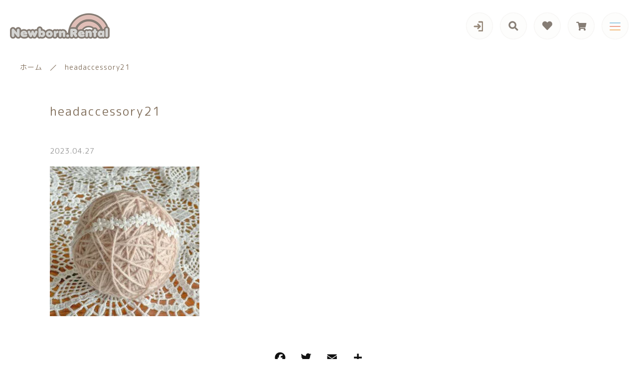

--- FILE ---
content_type: text/html; charset=UTF-8
request_url: https://newborn-rental.com/headaccessory21/
body_size: 11489
content:
<!DOCTYPE html>
<html lang="ja">
<head>
  <meta charset="UTF-8">
  
  <meta http-equiv="X-UA-Compatible" content="ie=edge">
  <meta name="viewport" content="width=device-width, initial-scale=1.0">
  <link rel="icon" type="image/x-icon" href="https://newborn-rental.com/wp-content/themes/ec010/assets/img/favicon.ico">
  <link rel="apple-touch-icon" sizes="180x180" href="https://newborn-rental.com/wp-content/themes/ec010/assets/img/apple-touch-icon.png">
  <style>@charset "UTF-8";html, body, div, span, applet, object, iframe, h1, h2, h3, h4, h5, h6, p, blockquote, pre, a, abbr, acronym, address, big, cite, code, del, dfn, em, img, ins, kbd, q, s, samp, small, strike, strong, sub, sup, tt, var, b, u, i, center, dl, dt, dd, ol, ul, li, fieldset, form, label, legend, table, caption, tbody, tfoot, thead, tr, th, td, article, aside, canvas, details, embed, figure, figcaption, footer, header, hgroup, menu, nav, output, ruby, section, summary, time, mark, audio, video {margin: 0;padding: 0;border: 0;font: inherit;font-size: 100%;vertical-align: baseline;}article, aside, details, figcaption, figure, footer, header, hgroup, menu, nav, section, main {display: block;}body {line-height: 1;}ol, ul {list-style: none;}blockquote, q {quotes: none;}blockquote:before, blockquote:after, q:before, q:after {content: "";content: none;}table {border-spacing: 0;border-collapse: collapse;}.clearfix {*zoom: 1;}.clearfix:after {display: table;clear: both;content: "";}.f_cc {-ms-flex-pack: justify;-ms-flex-align: center;-webkit-box-pack: justify;justify-content: center;-webkit-box-align: center;align-items: center;}.f_box, .f_cc {display: -webkit-box;display: -ms-flexbox;display: flex;}.f_item {-ms-flex: 1 0 auto;-webkit-box-flex: 1;flex: 1 0 auto;}.f_h_start {-ms-flex-pack: start;-webkit-box-pack: start;justify-content: flex-start;}.f_h_center, .f_h_start {-ms-flex-pack: justify;-webkit-box-pack: justify;}.f_h_center {-ms-flex-pack: center;-webkit-box-pack: center;justify-content: center;}.f_h_end {-ms-flex-pack: end;-webkit-box-pack: end;justify-content: flex-end;}.f_h_end, .f_h_sb {-ms-flex-pack: justify;-webkit-box-pack: justify;}.f_h_sb {-ms-flex-pack: justify;-webkit-box-pack: justify;justify-content: space-between;}.f_h_sa {-ms-flex-pack: justify;-webkit-box-pack: justify;justify-content: space-around;}.f_wrap {-webkit-box-lines: multiple;-ms-flex-wrap: wrap;flex-wrap: wrap;}.f_column {-ms-flex-direction: column;flex-direction: column;-webkit-box-direction: column;}.f_start {-ms-flex-align: start;-webkit-box-align: start;align-items: flex-start;}.f_end {-ms-flex-align: end;-webkit-box-align: end;align-items: flex-end;}.f_center {-ms-flex-align: center;-webkit-box-align: center;align-items: center;}.f_baseline {-ms-flex-align: baseline;-webkit-box-align: baseline;align-items: baseline;}.f_stretch {-ms-flex-align: stretch;-webkit-box-align: stretch;align-items: stretch;}.alignR {text-align: right;}.alignL {text-align: left;}.alignC {text-align: center;}::-webkit-scrollbar {width: 5px;height: 5px;}::-webkit-scrollbar-track {background: #f8f8f8;}::-webkit-scrollbar-thumb {background: #6c6c6c;}body[data-status="loading"] {overflow: hidden;}body[data-status="loading"] * {-webkit-transition: none !important;transition: none !important;}body[data-status="loading"] .c-loader {pointer-events: auto;opacity: 1;}body[data-status="loading"] .c-loader-img {-webkit-animation: loading .6s linear infinite;animation: loading .6s linear infinite;}body[data-status="ajax-loading"] .c-loader {pointer-events: auto;opacity: .8;}body[data-status="ajax-loading"] .c-loader-img {-webkit-animation: loading .6s linear infinite;animation: loading .6s linear infinite;}.c-loader {position: fixed;z-index: 99999;top: 0;left: 0;width: 100vw;height: 100vh;background: #fff;pointer-events: none;opacity: 0;-webkit-transition: opacity .3s ease;transition: opacity .3s ease;}.c-loader-img {position: absolute;z-index: 999999;top: 50%;left: 50%;font-size: 0;-webkit-transform: translate(-50%, -50%);transform: translate(-50%, -50%);}@-webkit-keyframes loading {0% {-webkit-transform: translate(-50%, -50%) rotate(0);transform: translate(-50%, -50%) rotate(0);}100% {-webkit-transform: translate(-50%, -50%) rotate(360deg);transform: translate(-50%, -50%) rotate(360deg);}}@keyframes loading {0% {-webkit-transform: translate(-50%, -50%) rotate(0);transform: translate(-50%, -50%) rotate(0);}100% {-webkit-transform: translate(-50%, -50%) rotate(360deg);transform: translate(-50%, -50%) rotate(360deg);}}</style>
  
		<!-- All in One SEO 4.7.5.1 - aioseo.com -->
		<title>headaccessory21 - Newborn.Rental</title>
		<meta name="robots" content="max-image-preview:large" />
		<link rel="canonical" href="https://newborn-rental.com/headaccessory21/" />
		<meta name="generator" content="All in One SEO (AIOSEO) 4.7.5.1" />
		<meta property="og:locale" content="ja_JP" />
		<meta property="og:site_name" content="Newborn.Rental - セルフニューボーンフォト撮影小道具のレンタル屋さん" />
		<meta property="og:type" content="article" />
		<meta property="og:title" content="headaccessory21 - Newborn.Rental" />
		<meta property="og:url" content="https://newborn-rental.com/headaccessory21/" />
		<meta property="og:image" content="https://newborn-rental.com/wp-content/uploads/2022/05/name5.png" />
		<meta property="og:image:secure_url" content="https://newborn-rental.com/wp-content/uploads/2022/05/name5.png" />
		<meta property="og:image:width" content="1808" />
		<meta property="og:image:height" content="830" />
		<meta property="article:published_time" content="2023-04-27T02:01:59+00:00" />
		<meta property="article:modified_time" content="2023-04-27T02:01:59+00:00" />
		<meta name="twitter:card" content="summary" />
		<meta name="twitter:title" content="headaccessory21 - Newborn.Rental" />
		<meta name="twitter:image" content="https://newborn-rental.com/wp-content/uploads/2022/05/name5.png" />
		<script type="application/ld+json" class="aioseo-schema">
			{"@context":"https:\/\/schema.org","@graph":[{"@type":"BreadcrumbList","@id":"https:\/\/newborn-rental.com\/headaccessory21\/#breadcrumblist","itemListElement":[{"@type":"ListItem","@id":"https:\/\/newborn-rental.com\/#listItem","position":1,"name":"\u5bb6","item":"https:\/\/newborn-rental.com\/","nextItem":"https:\/\/newborn-rental.com\/headaccessory21\/#listItem"},{"@type":"ListItem","@id":"https:\/\/newborn-rental.com\/headaccessory21\/#listItem","position":2,"name":"headaccessory21","previousItem":"https:\/\/newborn-rental.com\/#listItem"}]},{"@type":"ItemPage","@id":"https:\/\/newborn-rental.com\/headaccessory21\/#itempage","url":"https:\/\/newborn-rental.com\/headaccessory21\/","name":"headaccessory21 - Newborn.Rental","inLanguage":"ja","isPartOf":{"@id":"https:\/\/newborn-rental.com\/#website"},"breadcrumb":{"@id":"https:\/\/newborn-rental.com\/headaccessory21\/#breadcrumblist"},"author":{"@id":"https:\/\/newborn-rental.com\/author\/newborn_rental\/#author"},"creator":{"@id":"https:\/\/newborn-rental.com\/author\/newborn_rental\/#author"},"datePublished":"2023-04-27T11:01:59+09:00","dateModified":"2023-04-27T11:01:59+09:00"},{"@type":"Organization","@id":"https:\/\/newborn-rental.com\/#organization","name":"\u30af\u30a6\u30ac\u5199\u771f\u7814\u7a76\u6240","description":"\u30bb\u30eb\u30d5\u30cb\u30e5\u30fc\u30dc\u30fc\u30f3\u30d5\u30a9\u30c8\u64ae\u5f71\u5c0f\u9053\u5177\u306e\u30ec\u30f3\u30bf\u30eb\u5c4b\u3055\u3093","url":"https:\/\/newborn-rental.com\/","telephone":"+819013654342","logo":{"@type":"ImageObject","url":"https:\/\/newborn-rental.com\/wp-content\/uploads\/2021\/09\/logo.png","@id":"https:\/\/newborn-rental.com\/headaccessory21\/#organizationLogo","width":400,"height":108},"image":{"@id":"https:\/\/newborn-rental.com\/headaccessory21\/#organizationLogo"},"sameAs":["https:\/\/www.instagram.com\/newborn.rental\/"]},{"@type":"Person","@id":"https:\/\/newborn-rental.com\/author\/newborn_rental\/#author","url":"https:\/\/newborn-rental.com\/author\/newborn_rental\/","name":"newborn_rental","image":{"@type":"ImageObject","@id":"https:\/\/newborn-rental.com\/headaccessory21\/#authorImage","url":"https:\/\/secure.gravatar.com\/avatar\/08dc429cbfa1e649660b9ba38a20a9c0?s=96&d=mm&r=g","width":96,"height":96,"caption":"newborn_rental"}},{"@type":"WebSite","@id":"https:\/\/newborn-rental.com\/#website","url":"https:\/\/newborn-rental.com\/","name":"Newborn.Rental","alternateName":"\u30cb\u30e5\u30fc\u30dc\u30fc\u30f3\u30ec\u30f3\u30bf\u30eb","description":"\u30bb\u30eb\u30d5\u30cb\u30e5\u30fc\u30dc\u30fc\u30f3\u30d5\u30a9\u30c8\u64ae\u5f71\u5c0f\u9053\u5177\u306e\u30ec\u30f3\u30bf\u30eb\u5c4b\u3055\u3093","inLanguage":"ja","publisher":{"@id":"https:\/\/newborn-rental.com\/#organization"}}]}
		</script>
		<!-- All in One SEO -->

<!-- Google tag (gtag.js) Consent Mode dataLayer added by Site Kit -->
<script id="google_gtagjs-js-consent-mode-data-layer">
window.dataLayer = window.dataLayer || [];function gtag(){dataLayer.push(arguments);}
gtag('consent', 'default', {"ad_personalization":"denied","ad_storage":"denied","ad_user_data":"denied","analytics_storage":"denied","functionality_storage":"denied","security_storage":"denied","personalization_storage":"denied","region":["AT","BE","BG","CH","CY","CZ","DE","DK","EE","ES","FI","FR","GB","GR","HR","HU","IE","IS","IT","LI","LT","LU","LV","MT","NL","NO","PL","PT","RO","SE","SI","SK"],"wait_for_update":500});
window._googlesitekitConsentCategoryMap = {"statistics":["analytics_storage"],"marketing":["ad_storage","ad_user_data","ad_personalization"],"functional":["functionality_storage","security_storage"],"preferences":["personalization_storage"]};
window._googlesitekitConsents = {"ad_personalization":"denied","ad_storage":"denied","ad_user_data":"denied","analytics_storage":"denied","functionality_storage":"denied","security_storage":"denied","personalization_storage":"denied","region":["AT","BE","BG","CH","CY","CZ","DE","DK","EE","ES","FI","FR","GB","GR","HR","HU","IE","IS","IT","LI","LT","LU","LV","MT","NL","NO","PL","PT","RO","SE","SI","SK"],"wait_for_update":500};
</script>
<!-- Google タグ (gtag.js) の終了同意モード dataLayer が Site Kit によって追加されました -->
<link rel='dns-prefetch' href='//static.addtoany.com' />
<link rel='dns-prefetch' href='//www.googletagmanager.com' />
<link rel='dns-prefetch' href='//s.w.org' />
<link rel='dns-prefetch' href='//pagead2.googlesyndication.com' />
		<!-- This site uses the Google Analytics by MonsterInsights plugin v8.10.0 - Using Analytics tracking - https://www.monsterinsights.com/ -->
		<!-- Note: MonsterInsights is not currently configured on this site. The site owner needs to authenticate with Google Analytics in the MonsterInsights settings panel. -->
					<!-- No UA code set -->
				<!-- / Google Analytics by MonsterInsights -->
		<style id='woocommerce-inline-inline-css' type='text/css'>
.woocommerce form .form-row .required { visibility: visible; }
</style>
<link rel='stylesheet' id='wpo_min-header-0-css'  href='https://newborn-rental.com/wp-content/cache/wpo-minify/1756916860/assets/wpo-minify-header-bc240ef1.min.css' type='text/css' media='all' />
<script type='text/javascript'>
window.a2a_config=window.a2a_config||{};a2a_config.callbacks=[];a2a_config.overlays=[];a2a_config.templates={};a2a_localize = {
	Share: "共有",
	Save: "ブックマーク",
	Subscribe: "購読",
	Email: "メール",
	Bookmark: "ブックマーク",
	ShowAll: "すべて表示する",
	ShowLess: "小さく表示する",
	FindServices: "サービスを探す",
	FindAnyServiceToAddTo: "追加するサービスを今すぐ探す",
	PoweredBy: "Powered by",
	ShareViaEmail: "メールでシェアする",
	SubscribeViaEmail: "メールで購読する",
	BookmarkInYourBrowser: "ブラウザにブックマーク",
	BookmarkInstructions: "このページをブックマークするには、 Ctrl+D または \u2318+D を押下。",
	AddToYourFavorites: "お気に入りに追加",
	SendFromWebOrProgram: "任意のメールアドレスまたはメールプログラムから送信",
	EmailProgram: "メールプログラム",
	More: "詳細&#8230;",
	ThanksForSharing: "共有ありがとうございます !",
	ThanksForFollowing: "フォローありがとうございます !"
};
</script>
<script type='text/javascript' defer src='https://static.addtoany.com/menu/page.js'></script>
<script type='text/javascript' src='https://newborn-rental.com/wp-content/cache/wpo-minify/1756916860/assets/wpo-minify-header-53761923.min.js'></script>

<!-- Site Kit によって追加された Google タグ（gtag.js）スニペット -->
<!-- Google アナリティクス スニペット (Site Kit が追加) -->
<!-- Site Kit によって追加された Google 広告のスニペット -->
<script type='text/javascript' src='https://www.googletagmanager.com/gtag/js?id=G-GZV0FDJD7J' async></script>
<script type='text/javascript'>
window.dataLayer = window.dataLayer || [];function gtag(){dataLayer.push(arguments);}
gtag("set","linker",{"domains":["newborn-rental.com"]});
gtag("js", new Date());
gtag("set", "developer_id.dZTNiMT", true);
gtag("config", "G-GZV0FDJD7J", {"googlesitekit_post_type":"attachment"});
gtag("config", "AW-G-GZV0FDJD7J");
</script>
<link rel='https://api.w.org/' href='https://newborn-rental.com/wp-json/' />
<link rel="alternate" type="application/json+oembed" href="https://newborn-rental.com/wp-json/oembed/1.0/embed?url=https%3A%2F%2Fnewborn-rental.com%2Fheadaccessory21%2F" />
<link rel="alternate" type="text/xml+oembed" href="https://newborn-rental.com/wp-json/oembed/1.0/embed?url=https%3A%2F%2Fnewborn-rental.com%2Fheadaccessory21%2F&#038;format=xml" />
<meta name="generator" content="Site Kit by Google 1.160.1" />	<noscript><style>.woocommerce-product-gallery{ opacity: 1 !important; }</style></noscript>
	
<!-- Site Kit が追加した Google AdSense メタタグ -->
<meta name="google-adsense-platform-account" content="ca-host-pub-2644536267352236">
<meta name="google-adsense-platform-domain" content="sitekit.withgoogle.com">
<!-- Site Kit が追加した End Google AdSense メタタグ -->

<!-- Google AdSense スニペット (Site Kit が追加) -->
<script  async src="https://pagead2.googlesyndication.com/pagead/js/adsbygoogle.js?client=ca-pub-7295721756942967&amp;host=ca-host-pub-2644536267352236" crossorigin="anonymous"></script>

<!-- (ここまで) Google AdSense スニペット (Site Kit が追加) -->
<link rel="icon" href="https://newborn-rental.com/wp-content/uploads/2024/06/cropped-NewbornRental-Newborn.Rental-32x32.png" sizes="32x32" />
<link rel="icon" href="https://newborn-rental.com/wp-content/uploads/2024/06/cropped-NewbornRental-Newborn.Rental-192x192.png" sizes="192x192" />
<link rel="apple-touch-icon-precomposed" href="https://newborn-rental.com/wp-content/uploads/2024/06/cropped-NewbornRental-Newborn.Rental-180x180.png" />
<meta name="msapplication-TileImage" content="https://newborn-rental.com/wp-content/uploads/2024/06/cropped-NewbornRental-Newborn.Rental-270x270.png" />
		<style type="text/css" id="wp-custom-css">
			body {
font-family: "M PLUS 1p" , sans-serif;
  font-weight: 400;
  font-style: normal; 
}		</style>
		</head>
<body data-status="loading" class="">
<div class="c-loader">
  <div class="c-loader-img">
    <svg width="60" height="60" viewBox="0 0 38 38" xmlns="http://www.w3.org/2000/svg">
      <defs>
        <linearGradient x1="8.042%" y1="0%" x2="65.682%" y2="23.865%" id="a">
          <stop stop-color="#777777" stop-opacity="0" offset="0%"/>
          <stop stop-color="#777777" stop-opacity=".631" offset="63.146%"/>
          <stop stop-color="#777777" offset="100%"/>
        </linearGradient>
      </defs>
      <g fill="none" fill-rule="evenodd">
        <g transform="translate(1 1)">
          <path d="M36 18c0-9.94-8.06-18-18-18" stroke="url(#a)" stroke-width="2"></path>
          <circle fill="#777777" cx="36" cy="18" r="1"></circle>
        </g>
      </g>
    </svg>
  </div>
</div><!-- /.c-loader -->
  <header class="js-header g-header">
    <div class="g-header__main">
          <p class="g-header__logo">
        <a class="g-header__logo-link" href="https://newborn-rental.com/">
          <img src="https://newborn-rental.com/wp-content/uploads/2021/09/logo.png" alt="Newborn.Rental" class="g-header__logo-img is-pc">
          <img src="https://newborn-rental.com/wp-content/uploads/2021/09/logo.png" alt="Newborn.Rental" class="g-header__logo-img is-sp">
        </a>
      </p>
    
    
      <nav class="g-header__menu">
        <ul class="g-header__menu-list">
          <li class="g-header__menu-list-item is-user">
                        <a href="https://newborn-rental.com/my-account" title="マイページ" class="g-header__menu-list-item-link">
                          <svg xmlns="http://www.w3.org/2000/svg" width="20" height="21" viewBox="0 0 20 21">
                <path d="M14,20h5a1.907,1.907,0,0,0,2-1.8V3.8A1.907,1.907,0,0,0,19,2H14" transform="translate(-1.8)" fill="none" stroke="#968879" stroke-linecap="round" stroke-linejoin="round" stroke-width="3"/>
                <path d="M11,16l4-4L11,8" transform="translate(-1.029 -1)" fill="none" stroke="#968879" stroke-linecap="round" stroke-linejoin="round" stroke-width="3"/>
                <line x1="11" transform="translate(3 11)" fill="none" stroke="#968879" stroke-linecap="round" stroke-linejoin="round" stroke-width="3"/>
              </svg>
                        </a>
          </li>
          <li class="g-header__menu-list-item is-search">
            <a href="javascript: void(0);" class="g-header__menu-list-item-link js-search-toggle">
              <svg xmlns="http://www.w3.org/2000/svg" viewBox="0 0 100 100" width="100" height="100" fill="#fff" class="g-header__menu-list-item-link-img"><path d="M88.49,79.62,72.87,64A3.31,3.31,0,0,0,70.56,63H67l.63-.81a32.1,32.1,0,1,0-5.56,5.56l.81-.63v3.58a3.24,3.24,0,0,0,1,2.31l15.61,15.6a3.27,3.27,0,0,0,4.6,0l4.43-4.43A3.31,3.31,0,0,0,88.49,79.62ZM56.13,56.3A19.42,19.42,0,0,1,42.3,62h0a19.57,19.57,0,0,1,0-39.14h0A19.57,19.57,0,0,1,56.13,56.3Z"/></svg>
            </a>
          </li>
                              <li class="g-header__menu-list-item">
            <a href="https://newborn-rental.com/products?type=wishlist" class="g-header__menu-list-item-link">
              <i class="fas fa-heart"></i>
              <span id="js-wishlist_cnt" class="g-header__menu-count" data-count="0"></span>
            </a>
          </li>

                    <li class="g-header__menu-list-item is-cart">
            <a href="https://newborn-rental.com/cart/" type="button" class="g-header__menu-list-item-link cart-contents">
              <i class="fas fa-shopping-cart"></i>
              <span id="js-cart_count" class="g-header__menu-count" data-count="0"></span>
            </a>
          </li>
        </ul>
      </nav>
      <button class="g-header__burger js-menu-toggle" type="button">
        <span class="g-header__burger-line"></span>
        <span class="g-header__burger-line"></span>
        <span class="g-header__burger-line"></span>
      </button>
    </div>
      </header><!-- /.g-header -->
  <div class="js-body-wrapper">
  <nav class="c-breadcrumbs">
  <ul class="c-breadcrumbs__list" itemscope="" itemtype="http://schema.org/BreadcrumbList">
      <li class="c-breadcrumbs__list-item" itemprop="itemListElement" itemscope="" itemtype="http://schema.org/ListItem">
      <a href="https://newborn-rental.com/" class="c-breadcrumbs__list-item-body" itemprop="item">
        <span itemprop="name">ホーム</span>
        <meta itemprop="position" content="1">
      </a>
    </li>
      <li class="c-breadcrumbs__list-item" itemprop="itemListElement" itemscope="" itemtype="http://schema.org/ListItem">
      <a href="javascript:void(0);" class="c-breadcrumbs__list-item-body" itemprop="item">
        <span itemprop="name">headaccessory21</span>
        <meta itemprop="position" content="2">
      </a>
    </li>
    </ul>
</nav>
<div class="l-content">
  <main class="l-content__main">
    <article class="p-single">
      <h1 class="c-page-ttl">
        <span class="c-page-ttl__txt">headaccessory21</span>
      </h1>
      <div class="p-single__meta">
              <p class="p-single__meta-item"><time class="p-single__meta-date" datetime="2023.04.27">2023.04.27</time></p>
              </div>
            <div class="p-single__content">
                <div class="p-single__content-lead">
          <p class="attachment"><a href='https://newborn-rental.com/wp-content/uploads/2023/04/headaccessory21.jpg'><img width="300" height="300" src="https://newborn-rental.com/wp-content/uploads/2023/04/headaccessory21-300x300.jpg" class="attachment-medium size-medium" alt="" srcset="https://newborn-rental.com/wp-content/uploads/2023/04/headaccessory21-300x300.jpg 300w, https://newborn-rental.com/wp-content/uploads/2023/04/headaccessory21-1024x1024.jpg 1024w, https://newborn-rental.com/wp-content/uploads/2023/04/headaccessory21-150x150.jpg 150w, https://newborn-rental.com/wp-content/uploads/2023/04/headaccessory21-768x768.jpg 768w, https://newborn-rental.com/wp-content/uploads/2023/04/headaccessory21-600x600.jpg 600w, https://newborn-rental.com/wp-content/uploads/2023/04/headaccessory21-100x100.jpg 100w, https://newborn-rental.com/wp-content/uploads/2023/04/headaccessory21.jpg 1080w" sizes="(max-width: 300px) 100vw, 300px" /></a></p>
        </div>
        <div class="addtoany_shortcode"><div class="a2a_kit a2a_kit_size_32 addtoany_list" data-a2a-url="https://newborn-rental.com/headaccessory21/" data-a2a-title="headaccessory21"><a class="a2a_button_facebook" href="https://www.addtoany.com/add_to/facebook?linkurl=https%3A%2F%2Fnewborn-rental.com%2Fheadaccessory21%2F&amp;linkname=headaccessory21" title="Facebook" rel="nofollow noopener" target="_blank"></a><a class="a2a_button_twitter" href="https://www.addtoany.com/add_to/twitter?linkurl=https%3A%2F%2Fnewborn-rental.com%2Fheadaccessory21%2F&amp;linkname=headaccessory21" title="Twitter" rel="nofollow noopener" target="_blank"></a><a class="a2a_button_email" href="https://www.addtoany.com/add_to/email?linkurl=https%3A%2F%2Fnewborn-rental.com%2Fheadaccessory21%2F&amp;linkname=headaccessory21" title="Email" rel="nofollow noopener" target="_blank"></a><a class="a2a_dd addtoany_share_save addtoany_share" href="https://www.addtoany.com/share"></a></div></div>      </div>
          </article>
    <div class="p-single__btn">
      <p class="c-btn">
        <a href="https://newborn-rental.com/news" class="c-btn__body">
          <span class="c-btn__body-txt">お知らせ一覧へ戻る</span>
        </a>
      </p>
    </div>
      
  </main>
  <aside class="l-content__side">
    <div class="c-sidebar">
      <nav class="c-nav__categories">
    <h3 class="c-nav__categories-ttl">カテゴリー</h3>
        <section class="c-nav__categories-child">
      <h4 class="c-nav__categories-child-ttl js-accrodion-btn">
        <a href="https://newborn-rental.com/products/totalset/" class="c-nav__categories-child-ttl-link">トータルコーディネートセット</a>
      </h4>
            <ul class="c-nav__categories-list js-accrodion-target">
                <li class="c-nav__categories-list-item">
          <a href="https://newborn-rental.com/products/totalset/twinsorbigbaby/" class="c-nav__categories-list-item-link">双子・大きめベビーOK</a>
        </li>
                <li class="c-nav__categories-list-item">
          <a href="https://newborn-rental.com/products/totalset/antique/" class="c-nav__categories-list-item-link">アンティークコーデ</a>
        </li>
                <li class="c-nav__categories-list-item">
          <a href="https://newborn-rental.com/products/totalset/animal/" class="c-nav__categories-list-item-link">どうぶつコーデ</a>
        </li>
                <li class="c-nav__categories-list-item">
          <a href="https://newborn-rental.com/products/totalset/botanical/" class="c-nav__categories-list-item-link">ボタニカルコーデ</a>
        </li>
                <li class="c-nav__categories-list-item">
          <a href="https://newborn-rental.com/products/totalset/boy/" class="c-nav__categories-list-item-link">男の子向けコーデ</a>
        </li>
                <li class="c-nav__categories-list-item">
          <a href="https://newborn-rental.com/products/totalset/girl/" class="c-nav__categories-list-item-link">女の子向けコーデ</a>
        </li>
              </ul>
          </section>
        <section class="c-nav__categories-child">
      <h4 class="c-nav__categories-child-ttl js-accrodion-btn">
        <a href="https://newborn-rental.com/products/boy2/" class="c-nav__categories-child-ttl-link">男の子向けアイテム</a>
      </h4>
            <ul class="c-nav__categories-list js-accrodion-target">
                <li class="c-nav__categories-list-item">
          <a href="https://newborn-rental.com/products/boy2/total/" class="c-nav__categories-list-item-link">トータルコーディネートセット</a>
        </li>
                <li class="c-nav__categories-list-item">
          <a href="https://newborn-rental.com/products/boy2/komono/" class="c-nav__categories-list-item-link">小物単品レンタル</a>
        </li>
              </ul>
          </section>
        <section class="c-nav__categories-child">
      <h4 class="c-nav__categories-child-ttl js-accrodion-btn">
        <a href="https://newborn-rental.com/products/rental/" class="c-nav__categories-child-ttl-link">小物単品レンタル</a>
      </h4>
            <ul class="c-nav__categories-list js-accrodion-target">
                <li class="c-nav__categories-list-item">
          <a href="https://newborn-rental.com/products/rental/flokati/" class="c-nav__categories-list-item-link">フロカティ</a>
        </li>
                <li class="c-nav__categories-list-item">
          <a href="https://newborn-rental.com/products/rental/hat/" class="c-nav__categories-list-item-link">ヘッドアクセ・帽子</a>
        </li>
                <li class="c-nav__categories-list-item">
          <a href="https://newborn-rental.com/products/rental/clown/" class="c-nav__categories-list-item-link">ベビークラウン</a>
        </li>
                <li class="c-nav__categories-list-item">
          <a href="https://newborn-rental.com/products/rental/kurumi/" class="c-nav__categories-list-item-link">おくるみ</a>
        </li>
                <li class="c-nav__categories-list-item">
          <a href="https://newborn-rental.com/products/rental/animal2/" class="c-nav__categories-list-item-link">アニマル</a>
        </li>
                <li class="c-nav__categories-list-item">
          <a href="https://newborn-rental.com/products/rental/flower/" class="c-nav__categories-list-item-link">フラワー</a>
        </li>
                <li class="c-nav__categories-list-item">
          <a href="https://newborn-rental.com/products/rental/stuffedtoy/" class="c-nav__categories-list-item-link">ぬいぐるみ</a>
        </li>
                <li class="c-nav__categories-list-item">
          <a href="https://newborn-rental.com/products/rental/felt/" class="c-nav__categories-list-item-link">フェルト小物</a>
        </li>
                <li class="c-nav__categories-list-item">
          <a href="https://newborn-rental.com/products/rental/calendar/" class="c-nav__categories-list-item-link">干支・カレンダー</a>
        </li>
                <li class="c-nav__categories-list-item">
          <a href="https://newborn-rental.com/products/rental/basket/" class="c-nav__categories-list-item-link">バスケット・ベッド</a>
        </li>
                <li class="c-nav__categories-list-item">
          <a href="https://newborn-rental.com/products/rental/other/" class="c-nav__categories-list-item-link">その他</a>
        </li>
              </ul>
          </section>
        <section class="c-nav__categories-child">
      <h4 class="c-nav__categories-child-ttl js-accrodion-btn">
        <a href="https://newborn-rental.com/products/girl2/" class="c-nav__categories-child-ttl-link">女の子向けアイテム</a>
      </h4>
            <ul class="c-nav__categories-list js-accrodion-target">
                <li class="c-nav__categories-list-item">
          <a href="https://newborn-rental.com/products/girl2/total2/" class="c-nav__categories-list-item-link">トータルコーディネートセット</a>
        </li>
                <li class="c-nav__categories-list-item">
          <a href="https://newborn-rental.com/products/girl2/girl-komono/" class="c-nav__categories-list-item-link">小物単品レンタル</a>
        </li>
              </ul>
          </section>
        <section class="c-nav__categories-child">
      <h4 class="c-nav__categories-child-ttl">
        <a href="https://newborn-rental.com/products/giftcard/" class="c-nav__categories-child-ttl-link">ギフトカード</a>
      </h4>
          </section>
        <section class="c-nav__categories-child">
      <h4 class="c-nav__categories-child-ttl">
        <a href="https://newborn-rental.com/products/birthday-set/" class="c-nav__categories-child-ttl-link">バースデーセット</a>
      </h4>
          </section>
        <section class="c-nav__categories-child">
      <h4 class="c-nav__categories-child-ttl">
        <a href="https://newborn-rental.com/products/new/" class="c-nav__categories-child-ttl-link">NEW!!</a>
      </h4>
          </section>
        <section class="c-nav__categories-child">
      <h4 class="c-nav__categories-child-ttl js-accrodion-btn">
        <a href="https://newborn-rental.com/products/buy/" class="c-nav__categories-child-ttl-link">販売商品</a>
      </h4>
            <ul class="c-nav__categories-list js-accrodion-target">
                <li class="c-nav__categories-list-item">
          <a href="https://newborn-rental.com/products/buy/card/" class="c-nav__categories-list-item-link">月齢カード</a>
        </li>
              </ul>
          </section>
        <section class="c-nav__categories-child">
      <h4 class="c-nav__categories-child-ttl">
        <a href="https://newborn-rental.com/products/pro/" class="c-nav__categories-child-ttl-link">プロの肌補正</a>
      </h4>
          </section>
        <section class="c-nav__categories-child">
      <h4 class="c-nav__categories-child-ttl">
        <a href="https://newborn-rental.com/products/all-rental/" class="c-nav__categories-child-ttl-link">全てのアイテム</a>
      </h4>
          </section>
      </nav>
  <nav class="c-nav__pages">
    <ul class="c-nav__pages-list">
          <li class="c-nav__pages-list-item">
        <a href="https://newborn-rental.com/products/?type=new" target="_self" class="c-nav__pages-list-item-link">新着商品</a>
      </li>
          <li class="c-nav__pages-list-item">
        <a href="https://newborn-rental.com/products/?type=recommend" target="_self" class="c-nav__pages-list-item-link">おすすめ商品</a>
      </li>
          <li class="c-nav__pages-list-item">
        <a href="https://newborn-rental.com/products/?type=sale" target="_self" class="c-nav__pages-list-item-link">セール商品</a>
      </li>
          <li class="c-nav__pages-list-item">
        <a href="https://newborn-rental.com/products/?type=ranking" target="_self" class="c-nav__pages-list-item-link">ランキング</a>
      </li>
          <li class="c-nav__pages-list-item">
        <a href="https://newborn-rental.com/shopping-guide/" target="_self" class="c-nav__pages-list-item-link">ショッピングガイド</a>
      </li>
          <li class="c-nav__pages-list-item">
        <a href="https://newborn-rental.com/blogs/" target="_self" class="c-nav__pages-list-item-link">ブログ</a>
      </li>
        </ul>
  </nav>
  <ul class="c-sidebar__banner">
    </ul>
    </div>
  </aside>
</div>

  <footer class="g-footer">
    <div class="g-footer__top">
        <nav class="c-nav__pages">
    <ul class="c-nav__pages-list">
          <li class="c-nav__pages-list-item">
        <a href="https://newborn-rental.com/products/?type=ranking" target="_self" class="c-nav__pages-list-item-link">ランキング</a>
      </li>
          <li class="c-nav__pages-list-item">
        <a href="https://newborn-rental.com/products/?type=new" target="_self" class="c-nav__pages-list-item-link">新着商品</a>
      </li>
          <li class="c-nav__pages-list-item">
        <a href="https://newborn-rental.com/products/" target="_self" class="c-nav__pages-list-item-link">商品一覧</a>
      </li>
          <li class="c-nav__pages-list-item">
        <a href="https://newborn-rental.com/products/?type=checked" target="_self" class="c-nav__pages-list-item-link">最近チェックした商品</a>
      </li>
        </ul>
  </nav>

  <nav class="c-nav__pages">
    <ul class="c-nav__pages-list">
          <li class="c-nav__pages-list-item">
        <a href="https://newborn-rental.com/my-account/orders/" target="_self" class="c-nav__pages-list-item-link">注文履歴</a>
      </li>
          <li class="c-nav__pages-list-item">
        <a href="https://newborn-rental.com/shopping-guide/" target="_self" class="c-nav__pages-list-item-link">ご利用ガイド/送料</a>
      </li>
          <li class="c-nav__pages-list-item">
        <a href="https://newborn-rental.com/about/" target="_self" class="c-nav__pages-list-item-link">当店について</a>
      </li>
          <li class="c-nav__pages-list-item">
        <a href="https://newborn-rental.com/blogs/" target="_self" class="c-nav__pages-list-item-link">ブログ</a>
      </li>
        </ul>
  </nav>

<nav class="c-nav__pages">
  <ul class="c-nav__pages-list">
        <li class="c-nav__pages-list-item">
      <a href="https://newborn-rental.com/shopping-guide/#faq" target="_self" class="c-nav__pages-list-item-link">よくある質問</a>
    </li>
        <li class="c-nav__pages-list-item">
      <a href="https://newborn-rental.com/privacy/" target="_self" class="c-nav__pages-list-item-link">プライバシーポリシー</a>
    </li>
        <li class="c-nav__pages-list-item">
      <a href="https://newborn-rental.com/terms/" target="_self" class="c-nav__pages-list-item-link">特定商取引法に基づく表記</a>
    </li>
        <li class="c-nav__pages-list-item">
      <a href="https://newborn-rental.com/contact-line/" target="_self" class="c-nav__pages-list-item-link">お問い合わせ</a>
    </li>
      </ul>
</nav>
    </div>

    <div class="g-footer__bottom">
        <p class="g-footer__logo">
        <a href="https://newborn-rental.com/" class="g-footer__logo-link">
          <img src="https://newborn-rental.com/wp-content/uploads/2021/09/logo.png" alt="Newborn.Rental" class="g-footer__logo-img">
        </a>
      </p>
    
            <div class="g-footer__address">

            <p class="g-footer__address-zip">〒830-1222</p>
      
            <p class="g-footer__address-txt">〒838-0115<br />
福岡県小郡市大保1045-2フィールド・レジデンスC 102号室<br />
クウガ写真研究所 Newborn.Rental事業部 中西 佑子</p>
      
    </div>
    

              <nav class="g-footer__sns">
          <ul class="g-footer__sns-list">
                                      <li class="g-footer__sns-list-item">
                <a href="https://www.instagram.com/newborn.rental/" target="_blank" class="g-footer__sns-list-item-link is-insta"><i class="g-footer__sns-list-item-link-icon fab fa-instagram"></i></a>
              </li>
                                                              <li class="g-footer__sns-list-item">
                <a href="https://lin.ee/2RsuEVQ" target="_blank" class="g-footer__sns-list-item-link is-line"><i class="g-footer__sns-list-item-link-icon fab fa-line"></i></a>
              </li>
                      </ul>
        </nav>
      
            <p class="g-footer__copyright">
        <small class="g-footer__copyright-txt">© 2025 Newborn.Rental</small>
      </p>
          </div>

  </footer>

</div><!-- /#js-body-wrapper -->

  <div class="js-pagetop g-pagetop "><button class="js-pagetop-btn g-pagetop-btn" type="button"><svg xmlns="http://www.w3.org/2000/svg" width="16.137" height="20.58" viewBox="0 0 16.137 20.58"><path d="M-61.961-91.5H-75.208a1.75,1.75,0,0,0-1.749,1.749A1.75,1.75,0,0,0-75.208-88h13.241l-2.746,2.746a1.59,1.59,0,0,0,0,2.248,1.59,1.59,0,0,0,2.247,0l5.623-5.623a1.586,1.586,0,0,0,.465-1.123,1.584,1.584,0,0,0-.465-1.124L-62.465-96.5a1.59,1.59,0,0,0-2.247,0,1.59,1.59,0,0,0,0,2.247l2.752,2.752Zm-1.9,9.892.155-16.138" transform="translate(97.742 -56.377) rotate(-90)" fill="#867d75" fill-rule="evenodd"></path></svg></button></div>
  
<aside class="g-menu">

  <header class="g-menu__header">
    <button class="g-menu__header__burger js-menu-toggle" type="button">
      <span class="g-menu__header__burger-line"></span>
      <span class="g-menu__header__burger-line"></span>
    </button>
  </header>

  <div class="g-menu__container">
    <div class="g-menu__category">
      <div class="g-menu__category-wrap">


              <section class="p-index__section p-index__category">
          <div class="p-index__section-wrap">
            <h2 class="c-ttl">
              <span class="c-ttl__sub">カテゴリー</span>
            </h2>
            <div class="p-index__section-list">
              <ul class="c-grid" data-grid="2">

                                <li class="p-index__category-item">
                  <a class="p-index__category-link" href="https://newborn-rental.com/products/totalset">
                    <figure class="p-index__category-img" style="background-image: url('https://newborn-rental.com/wp-content/uploads/2023/03/DSC09377.jpg');"></figure>
                    <h3 class="p-index__category-name">トータルコーディネートセット</h3>
                  </a>
                </li>

                                <li class="p-index__category-item">
                  <a class="p-index__category-link" href="https://newborn-rental.com/products/boy2">
                    <figure class="p-index__category-img" style="background-image: url('https://newborn-rental.com/wp-content/uploads/2021/11/046_01.jpg');"></figure>
                    <h3 class="p-index__category-name">男の子向けアイテム</h3>
                  </a>
                </li>

                                <li class="p-index__category-item">
                  <a class="p-index__category-link" href="https://newborn-rental.com/products/rental">
                    <figure class="p-index__category-img" style="background-image: url('https://newborn-rental.com/wp-content/uploads/2021/12/小物バナー.jpg');"></figure>
                    <h3 class="p-index__category-name">小物単品レンタル</h3>
                  </a>
                </li>

                                <li class="p-index__category-item">
                  <a class="p-index__category-link" href="https://newborn-rental.com/products/girl2">
                    <figure class="p-index__category-img" style="background-image: url('https://newborn-rental.com/wp-content/uploads/2021/11/024_01.jpg');"></figure>
                    <h3 class="p-index__category-name">女の子向けアイテム</h3>
                  </a>
                </li>

                                
              </ul>
            </div>
            <p class="c-btn">
              <a href="https://newborn-rental.com/category" class="c-btn__body">カテゴリー一覧</a>
            </p>
          </div>
        </section>
      </div>
    </div>
    <div class="g-menu__nav">


    <p class="g-menu__header__logo">
  <a class="g-menu__header__logo-link" href="https://newborn-rental.com/">
    <img src="https://newborn-rental.com/wp-content/uploads/2021/09/logo.png" alt="Newborn.Rental" class="g-menu__header__logo-img">
  </a>
</p>


  <nav class="g-menu__nav-wrap">


    <ul class="g-menu__nav-list">
          <li class="g-menu__nav-list">
        <a href="https://newborn-rental.com/products/?type=ranking" target="_self" class="g-menu__nav-list-link">ランキング</a>
      </li>
          <li class="g-menu__nav-list">
        <a href="https://newborn-rental.com/products/?type=new" target="_self" class="g-menu__nav-list-link">新着商品</a>
      </li>
          <li class="g-menu__nav-list">
        <a href="https://newborn-rental.com/products/" target="_self" class="g-menu__nav-list-link">商品一覧</a>
      </li>
          <li class="g-menu__nav-list">
        <a href="https://newborn-rental.com/products/?type=checked" target="_self" class="g-menu__nav-list-link">最近チェックした商品</a>
      </li>
        </ul>

    <ul class="g-menu__nav-list">
          <li class="g-menu__nav-list">
        <a href="https://newborn-rental.com/my-account/orders/" target="_self" class="g-menu__nav-list-link">注文履歴</a>
      </li>
          <li class="g-menu__nav-list">
        <a href="https://newborn-rental.com/shopping-guide/" target="_self" class="g-menu__nav-list-link">ご利用ガイド/送料</a>
      </li>
          <li class="g-menu__nav-list">
        <a href="https://newborn-rental.com/about/" target="_self" class="g-menu__nav-list-link">当店について</a>
      </li>
          <li class="g-menu__nav-list">
        <a href="https://newborn-rental.com/blogs/" target="_self" class="g-menu__nav-list-link">ブログ</a>
      </li>
        </ul>

  <ul class="g-menu__nav-list">
        <li class="g-menu__nav-list-item">
      <a href="https://newborn-rental.com/shopping-guide/#faq" target="_self" class="g-menu__nav-list-link">よくある質問</a>
    </li>
        <li class="g-menu__nav-list-item">
      <a href="https://newborn-rental.com/privacy/" target="_self" class="g-menu__nav-list-link">プライバシーポリシー</a>
    </li>
        <li class="g-menu__nav-list-item">
      <a href="https://newborn-rental.com/terms/" target="_self" class="g-menu__nav-list-link">特定商取引法に基づく表記</a>
    </li>
        <li class="g-menu__nav-list-item">
      <a href="https://newborn-rental.com/contact-line/" target="_self" class="g-menu__nav-list-link">お問い合わせ</a>
    </li>
      </ul>
</nav>



              <nav class="g-footer__sns">
          <ul class="g-footer__sns-list">
                                      <li class="g-footer__sns-list-item">
                <a href="https://www.instagram.com/newborn.rental/" target="_blank" class="g-footer__sns-list-item-link is-insta"><i class="g-footer__sns-list-item-link-icon fab fa-instagram"></i></a>
              </li>
                                                              <li class="g-footer__sns-list-item">
                <a href="https://lin.ee/2RsuEVQ" target="_blank" class="g-footer__sns-list-item-link is-line"><i class="g-footer__sns-list-item-link-icon fab fa-line"></i></a>
              </li>
                      </ul>
        </nav>
      
            <p class="g-footer__copyright">
        <small class="g-footer__copyright-txt">© 2025 Newborn.Rental</small>
      </p>
      
    </div>

  </div>

</aside><!-- /.g-menu -->
<div class="g-select">
  <div class="g-select__enabled js-select-toggle"></div>
  <div class="g-select__container">
    <nav class="g-select__category">
      <ul class="g-select__category-list">
        <li class="g-select__category-list-item">
          <a href="https://newborn-rental.com/products/?type=all" class="g-select__category-list-item-link js-select-toggle is-current">
            <span class="g-select__category-list-item-link-txt">すべて</span>
          </a>
        </li>
                <li class="g-select__category-list-item">
          <a href="https://newborn-rental.com/products/totalset/" class="g-select__category-list-item-link js-select-toggle ">
            <span class="g-select__category-list-item-link-txt">トータルコーディネートセット</span>
          </a>
        </li>
                <li class="g-select__category-list-item">
          <a href="https://newborn-rental.com/products/boy2/" class="g-select__category-list-item-link js-select-toggle ">
            <span class="g-select__category-list-item-link-txt">男の子向けアイテム</span>
          </a>
        </li>
                <li class="g-select__category-list-item">
          <a href="https://newborn-rental.com/products/rental/" class="g-select__category-list-item-link js-select-toggle ">
            <span class="g-select__category-list-item-link-txt">小物単品レンタル</span>
          </a>
        </li>
                <li class="g-select__category-list-item">
          <a href="https://newborn-rental.com/products/girl2/" class="g-select__category-list-item-link js-select-toggle ">
            <span class="g-select__category-list-item-link-txt">女の子向けアイテム</span>
          </a>
        </li>
                <li class="g-select__category-list-item">
          <a href="https://newborn-rental.com/products/giftcard/" class="g-select__category-list-item-link js-select-toggle ">
            <span class="g-select__category-list-item-link-txt">ギフトカード</span>
          </a>
        </li>
                <li class="g-select__category-list-item">
          <a href="https://newborn-rental.com/products/birthday-set/" class="g-select__category-list-item-link js-select-toggle ">
            <span class="g-select__category-list-item-link-txt">バースデーセット</span>
          </a>
        </li>
                <li class="g-select__category-list-item">
          <a href="https://newborn-rental.com/products/new/" class="g-select__category-list-item-link js-select-toggle ">
            <span class="g-select__category-list-item-link-txt">NEW!!</span>
          </a>
        </li>
                <li class="g-select__category-list-item">
          <a href="https://newborn-rental.com/products/buy/" class="g-select__category-list-item-link js-select-toggle ">
            <span class="g-select__category-list-item-link-txt">販売商品</span>
          </a>
        </li>
                <li class="g-select__category-list-item">
          <a href="https://newborn-rental.com/products/pro/" class="g-select__category-list-item-link js-select-toggle ">
            <span class="g-select__category-list-item-link-txt">プロの肌補正</span>
          </a>
        </li>
                <li class="g-select__category-list-item">
          <a href="https://newborn-rental.com/products/all-rental/" class="g-select__category-list-item-link js-select-toggle ">
            <span class="g-select__category-list-item-link-txt">全てのアイテム</span>
          </a>
        </li>
              </ul>
    </nav>

  </div>

</div><!-- /.g-select -->
<div class="g-search">
  <div class="g-search__container">
  <div class="g-search__enabled js-search-toggle"></div>
  <div class="g-search__inner">
    <button class="g-search__burger js-search-toggle" type="button">
      <span class="g-search__burger-line"></span>
      <span class="g-search__burger-line"></span>
    </button>
    <div class="g-search__ttl">絞り込み検索</div>
      <form action="https://newborn-rental.com/" class="g-search__form" method="GET">
        <p class="g-search__form-ttl"><span class="g-search__form-ttl-txt">キーワード検索</span></p>
        <div class="g-search__form-txt">
          <i class="g-search__form-txt-icon fas fa-search"></i>
          <input type="text" name="s" value="" placeholder="くま／うさぎ／ボタニカル／etc...">
        </div>
        <p class="g-search__form-ttl"><span class="g-search__form-ttl-txt">絞り込み検索</span></p>
        <div class="g-search__form-row">
        <div class="g-search__form-cell">
          <label for="" class="g-search__form-cell-label">親カテゴリー</label>
                        <select id="js-search_category_parent" name="c_p">
              <option value="">すべて</option>
                            <option value="202" >トータルコーディネートセット</option>
                            <option value="220" >男の子向けアイテム</option>
                            <option value="209" >小物単品レンタル</option>
                            <option value="223" >女の子向けアイテム</option>
                            <option value="649" >ギフトカード</option>
                            <option value="259" >バースデーセット</option>
                            <option value="322" >NEW!!</option>
                            <option value="230" >販売商品</option>
                            <option value="234" >プロの肌補正</option>
                            <option value="15" >全てのアイテム</option>
                          </select>
          </div>
          <div class="g-search__form-cell">
            <label for="" class="g-search__form-cell-label">子カテゴリー</label>
                        <select id="js-search_category_child" name="c_c" disabled>
                              <option value="">-</option>
                          </select>
          </div>
          <div class="g-search__form-cell">
            <label for="" class="g-search__form-cell-label">価格帯</label>
            <div class="g-search__form-price">
              <input type="text" name="p_min" value="" placeholder="0" autocomplete="off" class="js-search_price" data-type="min">
              <span class="g-search__form-hyphen">～</span>
              <input type="text" name="p_max" value="" placeholder="5000" autocomplete="off" class="js-search_price" data-type="max">
            </div>
            <p id="js-price_error" class="c-error" style="display:none;"></p>
          </div>
          <div class="g-search__form-cell">
            <label for="" class="g-search__form-cell-label">その他</label>
            <div class="g-search__form-list">
                          <label for="o_stock" class="g-search__form-checkbox">
                <input type="checkbox" name="o_stock" id="o_stock">
                <span>在庫あり</span>
              </label>
                          <label for="o_sale" class="g-search__form-checkbox">
                <input type="checkbox" name="o_sale" id="o_sale">
                <span>セール</span>
              </label>
            </div>
          </div>
          <div class="g-search__form-cell">
                        <label for="" class="g-search__form-cell-label">並び順</label>
            <select name="order">
              <option value="new" selected>新着順</option><option value="ranking">人気順</option><option value="min">価格が安い順</option><option value="max">価格が高い順</option>            </select>
          </div>
        </div>
        <div class="g-search__form-submit">
          <button type="submit" id="js-search_submit" class="g-search__form-submit-btn">
            <span class="g-search__form-submit-btn-txt">検索</span>
          </button>
        </div>
      </form>
    </div>
  </div>
</div><!-- /.g-search -->
<script src="https://newborn-rental.com/wp-content/themes/ec010/assets/js/jquery-3.4.1.min.js"></script>
<!-- Instagram Feed JS -->
<script type="text/javascript">
var sbiajaxurl = "https://newborn-rental.com/wp-admin/admin-ajax.php";
</script>
<link rel='stylesheet' id='wpo_min-footer-0-css'  href='https://newborn-rental.com/wp-content/cache/wpo-minify/1756916860/assets/wpo-minify-footer-2d0310f8.min.css' type='text/css' media='all' />
<link rel='stylesheet' id='wpo_min-footer-1-css'  href='https://newborn-rental.com/wp-content/cache/wpo-minify/1756916860/assets/wpo-minify-footer-596f31f5.min.css' type='text/css' media='all' />
<script type='text/javascript'>
/* <![CDATA[ */
var wc_add_to_cart_params = {"ajax_url":"\/wp-admin\/admin-ajax.php","wc_ajax_url":"\/?wc-ajax=%%endpoint%%","i18n_view_cart":"\u30ab\u30fc\u30c8\u3092\u8868\u793a","cart_url":"https:\/\/newborn-rental.com\/cart\/","is_cart":"","cart_redirect_after_add":"no"};
var woocommerce_params = {"ajax_url":"\/wp-admin\/admin-ajax.php","wc_ajax_url":"\/?wc-ajax=%%endpoint%%"};
var wc_cart_fragments_params = {"ajax_url":"\/wp-admin\/admin-ajax.php","wc_ajax_url":"\/?wc-ajax=%%endpoint%%","cart_hash_key":"wc_cart_hash_9dc7b970d5301a41b4121c147478e233","fragment_name":"wc_fragments_9dc7b970d5301a41b4121c147478e233","request_timeout":"5000"};
var consent_api = {"consent_type":"","waitfor_consent_hook":"","cookie_expiration":"30","cookie_prefix":"wp_consent"};
/* ]]> */
</script>
<script type='text/javascript' src='https://newborn-rental.com/wp-content/cache/wpo-minify/1756916860/assets/wpo-minify-footer-af0950fa.min.js'></script>
<script>

var homeurl = "https://newborn-rental.com/";
</script>
<script src="https://newborn-rental.com/wp-content/themes/ec010/assets/js/lib.min.js"></script>
<script src="https://newborn-rental.com/wp-content/themes/ec010/assets/js/main.js"></script>
<script src="https://newborn-rental.com/wp-content/themes/ec010/assets/js/functions.js"></script>
<link rel="stylesheet" href="https://newborn-rental.com/wp-content/themes/ec010/assets/css/layout.css">
<link rel="stylesheet" href="https://newborn-rental.com/wp-content/themes/ec010/assets/css/woocommerce.css">

<link rel="stylesheet" href="https://fonts.googleapis.com/css2?family=Noto+Sans+JP:wght@300;400&family=Ubuntu:wght@300;400&family=M+PLUS+Rounded+1c:wght@400;700;900&display=swap">
<link rel="stylesheet" href="https://use.fontawesome.com/releases/v5.15.1/css/all.css">
</body>
</html>

--- FILE ---
content_type: text/html; charset=utf-8
request_url: https://www.google.com/recaptcha/api2/aframe
body_size: 183
content:
<!DOCTYPE HTML><html><head><meta http-equiv="content-type" content="text/html; charset=UTF-8"></head><body><script nonce="9omMVHPAyNDbGa9uwvUi5w">/** Anti-fraud and anti-abuse applications only. See google.com/recaptcha */ try{var clients={'sodar':'https://pagead2.googlesyndication.com/pagead/sodar?'};window.addEventListener("message",function(a){try{if(a.source===window.parent){var b=JSON.parse(a.data);var c=clients[b['id']];if(c){var d=document.createElement('img');d.src=c+b['params']+'&rc='+(localStorage.getItem("rc::a")?sessionStorage.getItem("rc::b"):"");window.document.body.appendChild(d);sessionStorage.setItem("rc::e",parseInt(sessionStorage.getItem("rc::e")||0)+1);localStorage.setItem("rc::h",'1767340514453');}}}catch(b){}});window.parent.postMessage("_grecaptcha_ready", "*");}catch(b){}</script></body></html>

--- FILE ---
content_type: text/css
request_url: https://newborn-rental.com/wp-content/themes/ec010/assets/css/layout.css
body_size: 30190
content:
@charset "UTF-8";


/*----------------------------------------
Variables
----------------------------------------*/
/*

# Color */
/* $black: #111; */
/* $white: #fff; */
/* $gray: #6c6c6c; */
/* $gray-black: #999; */
/* $gray-black2: #525252; */
/* $primary: #867d75; */
/* $primary: #6A533A; */
/* $primary-white: #fdfdfc; */
/* $primary-light: #867d75; */
/* $gold: #867d75; */
/* $white-gray: #f5f5f5; */
/* $white-gray2: #f9f9f9; */
/* $white-gray3: #eee; */
/* $red: #b85e66; */
/* $red-black: #751313; */
/* $red-white: #d23d3d; */
/*

# Border */
/* $color-border: #ddd; */
/* $color-border-black: #111; */
/* $color-border-gray: #867d75; */
/*

/*

# Shadow */
/* $shadow: rgba(#777, .1); */
/* $shadow-hover: rgba(#777, .3); */
/*

# Hover */
/* $opacity: .7; */
/*

# Font Family */
/* $font: 游ゴシック体", YuGothic, "游ゴシック Medium", "Yu Gothic Medium", "游ゴシック", "Yu Gothic", "Hiragino Kaku Gothic ProN", "Hiragino Kaku Gothic Pro", "メイリオ", "Meiryo", sans-serif */
/* $font-en: "Noto Sans JP", Arial, Helvetica, sans-serif; */
/* $font-cn: "Microsoft Yahei", "PingHei"; */
/* $font-kr: "Malgun Gothic", "Yoon Gothic"; */
/*

# Font Weight */
/* $light: 300; */
/* $regular:400; */
/* $medium: 500; */
/* $bold: 900; */
/*

# Width */
/* $outer-width: 1560px; */
/* $content-width: 1080px; */
/*

# Padding */
/* $side-padding: 20px; */
/* $side-padding-mobile: 20px; */
/*

# Easing */
/* $ease: cubic-bezier(.19, 1, .22, 1); */
/*


*/
/*----------------------------------------
Extend
----------------------------------------*/
.c-btn-choices__body, .c-cart-btn__body {
  position: relative;
}

.c-btn-choices__body::before, .c-cart-btn__body::before {
  position: absolute;
  z-index: 0;
  top: 0;
  right: 0;
  bottom: 0;
  left: 0;
  display: block;
  background: #867d75;
  content: "";
  opacity: 0;
  -webkit-transition: opacity 0.5s cubic-bezier(0.19, 1, 0.22, 1), -webkit-transform 0.5s cubic-bezier(0.19, 1, 0.22, 1);
  transition: opacity 0.5s cubic-bezier(0.19, 1, 0.22, 1), -webkit-transform 0.5s cubic-bezier(0.19, 1, 0.22, 1);
  transition: transform 0.5s cubic-bezier(0.19, 1, 0.22, 1), opacity 0.5s cubic-bezier(0.19, 1, 0.22, 1);
  transition: transform 0.5s cubic-bezier(0.19, 1, 0.22, 1), opacity 0.5s cubic-bezier(0.19, 1, 0.22, 1), -webkit-transform 0.5s cubic-bezier(0.19, 1, 0.22, 1);
  -webkit-transform: scale(0.8);
          transform: scale(0.8);
  -webkit-transform-origin: center;
          transform-origin: center;
}

@media screen and (min-width: 767px) {
  .c-btn-choices__body:hover::before, .c-cart-btn__body:hover::before {
    opacity: 1;
    -webkit-transform: scale(1);
            transform: scale(1);
  }
}

/*----------------------------------------
Keyframes
----------------------------------------*/
@-webkit-keyframes fadeIn {
  0% {
    opacity: 0;
  }
  100% {
    opacity: 1;
  }
}
@keyframes fadeIn {
  0% {
    opacity: 0;
  }
  100% {
    opacity: 1;
  }
}

@-webkit-keyframes rotate {
  0% {
    -webkit-transform: translate(-50%, -50%) rotate(0);
            transform: translate(-50%, -50%) rotate(0);
  }
  100% {
    -webkit-transform: translate(-50%, -50%) rotate(360deg);
            transform: translate(-50%, -50%) rotate(360deg);
  }
}

@keyframes rotate {
  0% {
    -webkit-transform: translate(-50%, -50%) rotate(0);
            transform: translate(-50%, -50%) rotate(0);
  }
  100% {
    -webkit-transform: translate(-50%, -50%) rotate(360deg);
            transform: translate(-50%, -50%) rotate(360deg);
  }
}

@-webkit-keyframes activeBtn {
  0%,
  100% {
    color: #b85e66;
    -webkit-transform: scale(1);
            transform: scale(1);
  }
  25% {
    -webkit-transform: scale(1.2);
            transform: scale(1.2);
  }
  50% {
    color: #dd4688;
  }
}

@keyframes activeBtn {
  0%,
  100% {
    color: #b85e66;
    -webkit-transform: scale(1);
            transform: scale(1);
  }
  25% {
    -webkit-transform: scale(1.2);
            transform: scale(1.2);
  }
  50% {
    color: #dd4688;
  }
}

@-webkit-keyframes activeBtnCircle {
  0% {
    -webkit-transform: scale(0);
            transform: scale(0);
  }
  50% {
    border-color: #dd4688;
    opacity: 1;
  }
  80% {
    border-width: 0;
    border-color: #d46abf;
    opacity: 0;
    -webkit-transform: scale(1.3);
            transform: scale(1.3);
  }
  100% {
    border-width: 0;
    border-color: #cc8ef5;
    opacity: 0;
    -webkit-transform: scale(1.1);
            transform: scale(1.1);
  }
}

@keyframes activeBtnCircle {
  0% {
    -webkit-transform: scale(0);
            transform: scale(0);
  }
  50% {
    border-color: #dd4688;
    opacity: 1;
  }
  80% {
    border-width: 0;
    border-color: #d46abf;
    opacity: 0;
    -webkit-transform: scale(1.3);
            transform: scale(1.3);
  }
  100% {
    border-width: 0;
    border-color: #cc8ef5;
    opacity: 0;
    -webkit-transform: scale(1.1);
            transform: scale(1.1);
  }
}

@-webkit-keyframes activeBtnIcon {
  0% {
    -webkit-transform: translate(-50%, -50%) scale(0);
            transform: translate(-50%, -50%) scale(0);
  }
  25% {
    -webkit-transform: translate(-50%, -50%) scale(0);
            transform: translate(-50%, -50%) scale(0);
  }
  50% {
    -webkit-transform: translate(-50%, -50%) scale(1.2);
            transform: translate(-50%, -50%) scale(1.2);
  }
  100% {
    -webkit-transform: translate(-50%, -50%) scale(1);
            transform: translate(-50%, -50%) scale(1);
  }
}

@keyframes activeBtnIcon {
  0% {
    -webkit-transform: translate(-50%, -50%) scale(0);
            transform: translate(-50%, -50%) scale(0);
  }
  25% {
    -webkit-transform: translate(-50%, -50%) scale(0);
            transform: translate(-50%, -50%) scale(0);
  }
  50% {
    -webkit-transform: translate(-50%, -50%) scale(1.2);
            transform: translate(-50%, -50%) scale(1.2);
  }
  100% {
    -webkit-transform: translate(-50%, -50%) scale(1);
            transform: translate(-50%, -50%) scale(1);
  }
}

/*----------------------------------------
add_to_any
----------------------------------------*/
.a2a_kit a {
  margin: 0 10px;
  padding: 0;
}

.a2a_mini {
  width: 312px !important;
}

.a2a_svg {
  background: none !important;
}

.a2a_svg svg {
  width: 28px;
  height: 28px;
}

.a2a_svg svg,
.a2a_svg path,
.a2a_svg g {
  fill: #111;
}

.a2a_full {
  height: 340px !important;
}

.a2a_full_footer {
  padding: 18px 14px !important;
}

.a2a_menu a {
  font-family: 'M PLUS Rounded 1c', Ubuntu, "Noto Sans JP", Arial, Helvetica, sans-serif !important;
  color: #111 !important;
}

.a2a_mini_services {
  overflow: hidden;
  padding: 6px !important;
}

.a2a_menu_show_more_less span {
  font-family: 'M PLUS Rounded 1c', Ubuntu, "Noto Sans JP", Arial, Helvetica, sans-serif !important;
  font-size: 14px;
  font-size: 1.4rem;
}

/*----------------------------------------
select2
----------------------------------------*/
.select2 {
  display: block;
}

.select2.select2-container .select2-selection--single {
  height: 48px;
  border-color: #111;
  border-radius: 0;
}

.select2.select2-container--default .select2-selection--single .select2-selection__rendered {
  line-height: 48px;
}

.select2.select2-container--default .select2-selection--single .select2-selection__arrow {
  height: 48px;
}

.select2 .select2-container .select2-selection--single .select2-selection__rendered,
.select2 .select2-container--default .select2-selection--single .select2-selection__rendered,
.select2 .select2.select2-container--default .select2-selection--single .select2-selection__rendered {
  width: 100%;
  padding: 10px 40px 10px 20px;
  border: 1px solid #867d75;
  background: #fff;
  font-family: 'M PLUS Rounded 1c', "Noto Sans JP", "游ゴシック体", YuGothic, "游ゴシック Medium", "Yu Gothic Medium", "游ゴシック", "Yu Gothic", "Hiragino Kaku Gothic ProN", "Hiragino Kaku Gothic Pro", "メイリオ", "Meiryo", sans-serif;
  font-size: 16px;
  font-size: 1.6rem;
}

@media screen and (max-width: 767px) {
  .select2 .select2-container .select2-selection--single .select2-selection__rendered,
  .select2 .select2-container--default .select2-selection--single .select2-selection__rendered,
  .select2 .select2.select2-container--default .select2-selection--single .select2-selection__rendered {
    padding: 10px 40px 10px 15px;
  }
}

.select2 .select2-container .select2-selection--single .select2-selection__rendered:disabled,
.select2 .select2-container--default .select2-selection--single .select2-selection__rendered:disabled,
.select2 .select2.select2-container--default .select2-selection--single .select2-selection__rendered:disabled {
  background: #f5f5f5;
  opacity: .3;
}

.select2 .select2-container .select2-selection--single {
  margin: 0;
}

.select2 .select2.select2-container .select2-selection--single {
  height: auto;
}

.select2 .select2-container--default .select2-selection--single {
  border: none;
  border-radius: 0;
  background-color: transparent;
}

.select2 .select2.select2-container--default .select2-selection--single .select2-selection__rendered {
  line-height: normal;
}

.select2 .select2.select2-container--default .select2-selection--single .select2-selection__arrow {
  height: 100%;
}

.select2-results__option {
  text-align: left;
}

/*--------------------
Swiper 4.5.1
--------------------*/
.swiper-container {
  position: relative;
  z-index: 1;
  overflow: hidden;
  margin-right: auto;
  margin-left: auto;
  padding: 0;
  list-style: none;
}

.swiper-container-no-flexbox .swiper-slide {
  float: left;
}

.swiper-container-vertical > .swiper-wrapper {
  -ms-flex-direction: column;
  flex-direction: column;
  -webkit-box-orient: vertical;
  -webkit-box-direction: normal;
}

.swiper-wrapper {
  position: relative;
  z-index: 1;
  display: -webkit-box;
  display: -ms-flexbox;
  display: flex;
  -webkit-box-sizing: content-box;
  box-sizing: content-box;
  width: 100%;
  height: 100%;
  -webkit-transition-property: -webkit-transform;
  transition-property: -webkit-transform;
  transition-property: transform;
  transition-property: transform, -webkit-transform;
}

.swiper-container-android .swiper-slide,
.swiper-wrapper {
  -webkit-transform: translate3d(0px, 0, 0);
  transform: translate3d(0px, 0, 0);
}

.swiper-container-multirow > .swiper-wrapper {
  -ms-flex-wrap: wrap;
  flex-wrap: wrap;
}

.swiper-container-free-mode > .swiper-wrapper {
  margin: 0 auto;
  -webkit-transition-timing-function: ease-out;
  transition-timing-function: ease-out;
}

.swiper-slide {
  position: relative;
  width: 100%;
  height: 100%;
  -webkit-transition-property: -webkit-transform;
  transition-property: -webkit-transform;
  transition-property: transform;
  transition-property: transform, -webkit-transform;
  -ms-flex-negative: 0;
  flex-shrink: 0;
}

.swiper-slide-invisible-blank {
  visibility: hidden;
}

.swiper-container-autoheight,
.swiper-container-autoheight .swiper-slide {
  height: auto;
}

.swiper-container-autoheight .swiper-wrapper {
  -ms-flex-align: start;
  -webkit-transition-property: height, -webkit-transform;
  transition-property: height, -webkit-transform;
  transition-property: transform, height;
  transition-property: transform, height, -webkit-transform;
  -webkit-box-align: start;
  align-items: flex-start;
}

.swiper-container-3d {
  -webkit-perspective: 1200px;
  perspective: 1200px;
}

.swiper-container-3d .swiper-wrapper,
.swiper-container-3d .swiper-slide,
.swiper-container-3d .swiper-slide-shadow-left,
.swiper-container-3d .swiper-slide-shadow-right,
.swiper-container-3d .swiper-slide-shadow-top,
.swiper-container-3d .swiper-slide-shadow-bottom,
.swiper-container-3d .swiper-cube-shadow {
  -webkit-transform-style: preserve-3d;
  transform-style: preserve-3d;
}

.swiper-container-3d .swiper-slide-shadow-left,
.swiper-container-3d .swiper-slide-shadow-right,
.swiper-container-3d .swiper-slide-shadow-top,
.swiper-container-3d .swiper-slide-shadow-bottom {
  position: absolute;
  z-index: 10;
  top: 0;
  left: 0;
  width: 100%;
  height: 100%;
  pointer-events: none;
}

.swiper-container-3d .swiper-slide-shadow-left {
  background-image: -webkit-gradient(linear, right top, left top, from(rgba(0, 0, 0, 0.5)), to(rgba(0, 0, 0, 0)));
  background-image: -webkit-linear-gradient(right, rgba(0, 0, 0, 0.5), rgba(0, 0, 0, 0));
  background-image: linear-gradient(to left, rgba(0, 0, 0, 0.5), rgba(0, 0, 0, 0));
}

.swiper-container-3d .swiper-slide-shadow-right {
  background-image: -webkit-gradient(linear, left top, right top, from(rgba(0, 0, 0, 0.5)), to(rgba(0, 0, 0, 0)));
  background-image: -webkit-linear-gradient(left, rgba(0, 0, 0, 0.5), rgba(0, 0, 0, 0));
  background-image: linear-gradient(to right, rgba(0, 0, 0, 0.5), rgba(0, 0, 0, 0));
}

.swiper-container-3d .swiper-slide-shadow-top {
  background-image: -webkit-gradient(linear, left bottom, left top, from(rgba(0, 0, 0, 0.5)), to(rgba(0, 0, 0, 0)));
  background-image: -webkit-linear-gradient(bottom, rgba(0, 0, 0, 0.5), rgba(0, 0, 0, 0));
  background-image: linear-gradient(to top, rgba(0, 0, 0, 0.5), rgba(0, 0, 0, 0));
}

.swiper-container-3d .swiper-slide-shadow-bottom {
  background-image: -webkit-gradient(linear, left top, left bottom, from(rgba(0, 0, 0, 0.5)), to(rgba(0, 0, 0, 0)));
  background-image: -webkit-linear-gradient(top, rgba(0, 0, 0, 0.5), rgba(0, 0, 0, 0));
  background-image: linear-gradient(to bottom, rgba(0, 0, 0, 0.5), rgba(0, 0, 0, 0));
}

.swiper-container-wp8-horizontal,
.swiper-container-wp8-horizontal > .swiper-wrapper {
  -ms-touch-action: pan-y;
  touch-action: pan-y;
}

.swiper-container-wp8-vertical,
.swiper-container-wp8-vertical > .swiper-wrapper {
  -ms-touch-action: pan-x;
  touch-action: pan-x;
}

.swiper-button-prev,
.swiper-button-next {
  position: absolute;
  z-index: 10;
  top: 50%;
  width: 27px;
  height: 44px;
  margin-top: -22px;
  background-repeat: no-repeat;
  background-position: center;
  background-size: 27px 44px;
  cursor: pointer;
}

.swiper-button-prev.swiper-button-disabled,
.swiper-button-next.swiper-button-disabled {
  pointer-events: none;
  cursor: auto;
  opacity: 0.35;
}

.swiper-button-prev,
.swiper-container-rtl .swiper-button-next {
  right: auto;
  left: 10px;
  background-image: url("data:image/svg+xml;charset=utf-8,%3Csvg%20xmlns%3D'http%3A%2F%2Fwww.w3.org%2F2000%2Fsvg'%20viewBox%3D'0%200%2027%2044'%3E%3Cpath%20d%3D'M0%2C22L22%2C0l2.1%2C2.1L4.2%2C22l19.9%2C19.9L22%2C44L0%2C22L0%2C22L0%2C22z'%20fill%3D'%23007aff'%2F%3E%3C%2Fsvg%3E");
}

.swiper-button-next,
.swiper-container-rtl .swiper-button-prev {
  right: 10px;
  left: auto;
  background-image: url("data:image/svg+xml;charset=utf-8,%3Csvg%20xmlns%3D'http%3A%2F%2Fwww.w3.org%2F2000%2Fsvg'%20viewBox%3D'0%200%2027%2044'%3E%3Cpath%20d%3D'M27%2C22L27%2C22L5%2C44l-2.1-2.1L22.8%2C22L2.9%2C2.1L5%2C0L27%2C22L27%2C22z'%20fill%3D'%23007aff'%2F%3E%3C%2Fsvg%3E");
}

.swiper-button-prev.swiper-button-white,
.swiper-container-rtl .swiper-button-next.swiper-button-white {
  background-image: url("data:image/svg+xml;charset=utf-8,%3Csvg%20xmlns%3D'http%3A%2F%2Fwww.w3.org%2F2000%2Fsvg'%20viewBox%3D'0%200%2027%2044'%3E%3Cpath%20d%3D'M0%2C22L22%2C0l2.1%2C2.1L4.2%2C22l19.9%2C19.9L22%2C44L0%2C22L0%2C22L0%2C22z'%20fill%3D'%23ffffff'%2F%3E%3C%2Fsvg%3E");
}

.swiper-button-next.swiper-button-white,
.swiper-container-rtl .swiper-button-prev.swiper-button-white {
  background-image: url("data:image/svg+xml;charset=utf-8,%3Csvg%20xmlns%3D'http%3A%2F%2Fwww.w3.org%2F2000%2Fsvg'%20viewBox%3D'0%200%2027%2044'%3E%3Cpath%20d%3D'M27%2C22L27%2C22L5%2C44l-2.1-2.1L22.8%2C22L2.9%2C2.1L5%2C0L27%2C22L27%2C22z'%20fill%3D'%23ffffff'%2F%3E%3C%2Fsvg%3E");
}

.swiper-button-prev.swiper-button-black,
.swiper-container-rtl .swiper-button-next.swiper-button-black {
  background-image: url("data:image/svg+xml;charset=utf-8,%3Csvg%20xmlns%3D'http%3A%2F%2Fwww.w3.org%2F2000%2Fsvg'%20viewBox%3D'0%200%2027%2044'%3E%3Cpath%20d%3D'M0%2C22L22%2C0l2.1%2C2.1L4.2%2C22l19.9%2C19.9L22%2C44L0%2C22L0%2C22L0%2C22z'%20fill%3D'%23000000'%2F%3E%3C%2Fsvg%3E");
}

.swiper-button-next.swiper-button-black,
.swiper-container-rtl .swiper-button-prev.swiper-button-black {
  background-image: url("data:image/svg+xml;charset=utf-8,%3Csvg%20xmlns%3D'http%3A%2F%2Fwww.w3.org%2F2000%2Fsvg'%20viewBox%3D'0%200%2027%2044'%3E%3Cpath%20d%3D'M27%2C22L27%2C22L5%2C44l-2.1-2.1L22.8%2C22L2.9%2C2.1L5%2C0L27%2C22L27%2C22z'%20fill%3D'%23000000'%2F%3E%3C%2Fsvg%3E");
}

.swiper-button-lock {
  display: none;
}

.swiper-pagination {
  position: absolute;
  z-index: 10;
  text-align: center;
  -webkit-transition: 300ms opacity;
  transition: 300ms opacity;
  -webkit-transform: translate3d(0, 0, 0);
  transform: translate3d(0, 0, 0);
}

.swiper-pagination.swiper-pagination-hidden {
  opacity: 0;
}

.swiper-pagination-fraction,
.swiper-pagination-custom,
.swiper-container-horizontal > .swiper-pagination-bullets {
  bottom: 10px;
  left: 0;
  width: 100%;
}

.swiper-pagination-bullets-dynamic {
  overflow: hidden;
  font-size: 0;
}

.swiper-pagination-bullets-dynamic .swiper-pagination-bullet {
  position: relative;
  -webkit-transform: scale(0.33);
  transform: scale(0.33);
}

.swiper-pagination-bullets-dynamic .swiper-pagination-bullet-active {
  -webkit-transform: scale(1);
  transform: scale(1);
}

.swiper-pagination-bullets-dynamic .swiper-pagination-bullet-active-main {
  -webkit-transform: scale(1);
  transform: scale(1);
}

.swiper-pagination-bullets-dynamic .swiper-pagination-bullet-active-prev {
  -webkit-transform: scale(0.66);
  transform: scale(0.66);
}

.swiper-pagination-bullets-dynamic .swiper-pagination-bullet-active-prev-prev {
  -webkit-transform: scale(0.33);
  transform: scale(0.33);
}

.swiper-pagination-bullets-dynamic .swiper-pagination-bullet-active-next {
  -webkit-transform: scale(0.66);
  transform: scale(0.66);
}

.swiper-pagination-bullets-dynamic .swiper-pagination-bullet-active-next-next {
  -webkit-transform: scale(0.33);
  transform: scale(0.33);
}

.swiper-pagination-bullet {
  display: inline-block;
  width: 8px;
  height: 8px;
  border-radius: 100%;
  background: #000;
  opacity: 0.2;
}

button.swiper-pagination-bullet {
  margin: 0;
  padding: 0;
  border: none;
  -webkit-box-shadow: none;
  box-shadow: none;
  -webkit-appearance: none;
  -moz-appearance: none;
  appearance: none;
}

.swiper-pagination-clickable .swiper-pagination-bullet {
  cursor: pointer;
}

.swiper-pagination-bullet-active {
  background: #007aff;
  opacity: 1;
}

.swiper-container-vertical > .swiper-pagination-bullets {
  top: 50%;
  right: 10px;
  -webkit-transform: translate3d(0px, -50%, 0);
  transform: translate3d(0px, -50%, 0);
}

.swiper-container-vertical > .swiper-pagination-bullets .swiper-pagination-bullet {
  display: block;
  margin: 6px 0;
}

.swiper-container-vertical > .swiper-pagination-bullets.swiper-pagination-bullets-dynamic {
  top: 50%;
  width: 8px;
  -webkit-transform: translateY(-50%);
  transform: translateY(-50%);
}

.swiper-container-vertical > .swiper-pagination-bullets.swiper-pagination-bullets-dynamic .swiper-pagination-bullet {
  display: inline-block;
  -webkit-transition: 200ms top, 200ms -webkit-transform;
  transition: 200ms top, 200ms -webkit-transform;
  transition: 200ms transform, 200ms top;
  transition: 200ms transform, 200ms top, 200ms -webkit-transform;
}

.swiper-container-horizontal > .swiper-pagination-bullets .swiper-pagination-bullet {
  margin: 0 4px;
}

.swiper-container-horizontal > .swiper-pagination-bullets.swiper-pagination-bullets-dynamic {
  left: 50%;
  white-space: nowrap;
  -webkit-transform: translateX(-50%);
  transform: translateX(-50%);
}

.swiper-container-horizontal > .swiper-pagination-bullets.swiper-pagination-bullets-dynamic .swiper-pagination-bullet {
  -webkit-transition: 200ms left, 200ms -webkit-transform;
  transition: 200ms left, 200ms -webkit-transform;
  transition: 200ms transform, 200ms left;
  transition: 200ms transform, 200ms left, 200ms -webkit-transform;
}

.swiper-container-horizontal.swiper-container-rtl > .swiper-pagination-bullets-dynamic .swiper-pagination-bullet {
  -webkit-transition: 200ms right, 200ms -webkit-transform;
  transition: 200ms right, 200ms -webkit-transform;
  transition: 200ms transform, 200ms right;
  transition: 200ms transform, 200ms right, 200ms -webkit-transform;
}

.swiper-pagination-progressbar {
  position: absolute;
  background: rgba(0, 0, 0, 0.25);
}

.swiper-pagination-progressbar .swiper-pagination-progressbar-fill {
  position: absolute;
  top: 0;
  left: 0;
  width: 100%;
  height: 100%;
  background: #007aff;
  -webkit-transform: scale(0);
  transform: scale(0);
  -webkit-transform-origin: left top;
  transform-origin: left top;
}

.swiper-container-rtl .swiper-pagination-progressbar .swiper-pagination-progressbar-fill {
  -webkit-transform-origin: right top;
  transform-origin: right top;
}

.swiper-container-horizontal > .swiper-pagination-progressbar,
.swiper-container-vertical > .swiper-pagination-progressbar.swiper-pagination-progressbar-opposite {
  top: 0;
  left: 0;
  width: 100%;
  height: 4px;
}

.swiper-container-vertical > .swiper-pagination-progressbar,
.swiper-container-horizontal > .swiper-pagination-progressbar.swiper-pagination-progressbar-opposite {
  top: 0;
  left: 0;
  width: 4px;
  height: 100%;
}

.swiper-pagination-white .swiper-pagination-bullet-active {
  background: #ffffff;
}

.swiper-pagination-progressbar.swiper-pagination-white {
  background: rgba(255, 255, 255, 0.25);
}

.swiper-pagination-progressbar.swiper-pagination-white .swiper-pagination-progressbar-fill {
  background: #ffffff;
}

.swiper-pagination-black .swiper-pagination-bullet-active {
  background: #000000;
}

.swiper-pagination-progressbar.swiper-pagination-black {
  background: rgba(0, 0, 0, 0.25);
}

.swiper-pagination-progressbar.swiper-pagination-black .swiper-pagination-progressbar-fill {
  background: #000000;
}

.swiper-pagination-lock {
  display: none;
}

.swiper-scrollbar {
  position: relative;
  border-radius: 10px;
  background: rgba(0, 0, 0, 0.1);
  -ms-touch-action: none;
}

.swiper-container-horizontal > .swiper-scrollbar {
  position: absolute;
  z-index: 50;
  bottom: 3px;
  left: 1%;
  width: 98%;
  height: 5px;
}

.swiper-container-vertical > .swiper-scrollbar {
  position: absolute;
  z-index: 50;
  top: 1%;
  right: 3px;
  width: 5px;
  height: 98%;
}

.swiper-scrollbar-drag {
  position: relative;
  top: 0;
  left: 0;
  width: 100%;
  height: 100%;
  border-radius: 10px;
  background: rgba(0, 0, 0, 0.5);
}

.swiper-scrollbar-cursor-drag {
  cursor: move;
}

.swiper-scrollbar-lock {
  display: none;
}

.swiper-zoom-container {
  display: -webkit-box;
  display: -ms-flexbox;
  display: flex;
  -ms-flex-pack: center;
  -ms-flex-align: center;
  width: 100%;
  height: 100%;
  text-align: center;
  -webkit-box-pack: center;
  justify-content: center;
  -webkit-box-align: center;
  align-items: center;
}

.swiper-zoom-container > img,
.swiper-zoom-container > svg,
.swiper-zoom-container > canvas {
  max-width: 100%;
  max-height: 100%;
  -o-object-fit: contain;
  object-fit: contain;
}

.swiper-slide-zoomed {
  cursor: move;
}

.swiper-lazy-preloader {
  position: absolute;
  z-index: 10;
  top: 50%;
  left: 50%;
  width: 42px;
  height: 42px;
  margin-top: -21px;
  margin-left: -21px;
  -webkit-transform-origin: 50%;
  transform-origin: 50%;
  -webkit-animation: swiper-preloader-spin 1s steps(12, end) infinite;
  animation: swiper-preloader-spin 1s steps(12, end) infinite;
}

.swiper-lazy-preloader:after {
  display: block;
  width: 100%;
  height: 100%;
  background-image: url("data:image/svg+xml;charset=utf-8,%3Csvg%20viewBox%3D'0%200%20120%20120'%20xmlns%3D'http%3A%2F%2Fwww.w3.org%2F2000%2Fsvg'%20xmlns%3Axlink%3D'http%3A%2F%2Fwww.w3.org%2F1999%2Fxlink'%3E%3Cdefs%3E%3Cline%20id%3D'l'%20x1%3D'60'%20x2%3D'60'%20y1%3D'7'%20y2%3D'27'%20stroke%3D'%236c6c6c'%20stroke-width%3D'11'%20stroke-linecap%3D'round'%2F%3E%3C%2Fdefs%3E%3Cg%3E%3Cuse%20xlink%3Ahref%3D'%23l'%20opacity%3D'.27'%2F%3E%3Cuse%20xlink%3Ahref%3D'%23l'%20opacity%3D'.27'%20transform%3D'rotate(30%2060%2C60)'%2F%3E%3Cuse%20xlink%3Ahref%3D'%23l'%20opacity%3D'.27'%20transform%3D'rotate(60%2060%2C60)'%2F%3E%3Cuse%20xlink%3Ahref%3D'%23l'%20opacity%3D'.27'%20transform%3D'rotate(90%2060%2C60)'%2F%3E%3Cuse%20xlink%3Ahref%3D'%23l'%20opacity%3D'.27'%20transform%3D'rotate(120%2060%2C60)'%2F%3E%3Cuse%20xlink%3Ahref%3D'%23l'%20opacity%3D'.27'%20transform%3D'rotate(150%2060%2C60)'%2F%3E%3Cuse%20xlink%3Ahref%3D'%23l'%20opacity%3D'.37'%20transform%3D'rotate(180%2060%2C60)'%2F%3E%3Cuse%20xlink%3Ahref%3D'%23l'%20opacity%3D'.46'%20transform%3D'rotate(210%2060%2C60)'%2F%3E%3Cuse%20xlink%3Ahref%3D'%23l'%20opacity%3D'.56'%20transform%3D'rotate(240%2060%2C60)'%2F%3E%3Cuse%20xlink%3Ahref%3D'%23l'%20opacity%3D'.66'%20transform%3D'rotate(270%2060%2C60)'%2F%3E%3Cuse%20xlink%3Ahref%3D'%23l'%20opacity%3D'.75'%20transform%3D'rotate(300%2060%2C60)'%2F%3E%3Cuse%20xlink%3Ahref%3D'%23l'%20opacity%3D'.85'%20transform%3D'rotate(330%2060%2C60)'%2F%3E%3C%2Fg%3E%3C%2Fsvg%3E");
  background-repeat: no-repeat;
  background-position: 50%;
  background-size: 100%;
  content: '';
}

.swiper-lazy-preloader-white:after {
  background-image: url("data:image/svg+xml;charset=utf-8,%3Csvg%20viewBox%3D'0%200%20120%20120'%20xmlns%3D'http%3A%2F%2Fwww.w3.org%2F2000%2Fsvg'%20xmlns%3Axlink%3D'http%3A%2F%2Fwww.w3.org%2F1999%2Fxlink'%3E%3Cdefs%3E%3Cline%20id%3D'l'%20x1%3D'60'%20x2%3D'60'%20y1%3D'7'%20y2%3D'27'%20stroke%3D'%23fff'%20stroke-width%3D'11'%20stroke-linecap%3D'round'%2F%3E%3C%2Fdefs%3E%3Cg%3E%3Cuse%20xlink%3Ahref%3D'%23l'%20opacity%3D'.27'%2F%3E%3Cuse%20xlink%3Ahref%3D'%23l'%20opacity%3D'.27'%20transform%3D'rotate(30%2060%2C60)'%2F%3E%3Cuse%20xlink%3Ahref%3D'%23l'%20opacity%3D'.27'%20transform%3D'rotate(60%2060%2C60)'%2F%3E%3Cuse%20xlink%3Ahref%3D'%23l'%20opacity%3D'.27'%20transform%3D'rotate(90%2060%2C60)'%2F%3E%3Cuse%20xlink%3Ahref%3D'%23l'%20opacity%3D'.27'%20transform%3D'rotate(120%2060%2C60)'%2F%3E%3Cuse%20xlink%3Ahref%3D'%23l'%20opacity%3D'.27'%20transform%3D'rotate(150%2060%2C60)'%2F%3E%3Cuse%20xlink%3Ahref%3D'%23l'%20opacity%3D'.37'%20transform%3D'rotate(180%2060%2C60)'%2F%3E%3Cuse%20xlink%3Ahref%3D'%23l'%20opacity%3D'.46'%20transform%3D'rotate(210%2060%2C60)'%2F%3E%3Cuse%20xlink%3Ahref%3D'%23l'%20opacity%3D'.56'%20transform%3D'rotate(240%2060%2C60)'%2F%3E%3Cuse%20xlink%3Ahref%3D'%23l'%20opacity%3D'.66'%20transform%3D'rotate(270%2060%2C60)'%2F%3E%3Cuse%20xlink%3Ahref%3D'%23l'%20opacity%3D'.75'%20transform%3D'rotate(300%2060%2C60)'%2F%3E%3Cuse%20xlink%3Ahref%3D'%23l'%20opacity%3D'.85'%20transform%3D'rotate(330%2060%2C60)'%2F%3E%3C%2Fg%3E%3C%2Fsvg%3E");
}

@-webkit-keyframes swiper-preloader-spin {
  100% {
    -webkit-transform: rotate(360deg);
    transform: rotate(360deg);
  }
}

@keyframes swiper-preloader-spin {
  100% {
    -webkit-transform: rotate(360deg);
    transform: rotate(360deg);
  }
}

.swiper-container .swiper-notification {
  position: absolute;
  z-index: -1000;
  top: 0;
  left: 0;
  pointer-events: none;
  opacity: 0;
}

.swiper-container-fade.swiper-container-free-mode .swiper-slide {
  -webkit-transition-timing-function: ease-out;
  transition-timing-function: ease-out;
}

.swiper-container-fade .swiper-slide {
  pointer-events: none;
  -webkit-transition-property: opacity;
  transition-property: opacity;
}

.swiper-container-fade .swiper-slide .swiper-slide {
  pointer-events: none;
}

.swiper-container-fade .swiper-slide-active,
.swiper-container-fade .swiper-slide-active .swiper-slide-active {
  pointer-events: auto;
}

.swiper-container-cube {
  overflow: visible;
}

.swiper-container-cube .swiper-slide {
  z-index: 1;
  visibility: hidden;
  width: 100%;
  height: 100%;
  pointer-events: none;
  -webkit-transform-origin: 0 0;
  transform-origin: 0 0;
  -webkit-backface-visibility: hidden;
  backface-visibility: hidden;
}

.swiper-container-cube .swiper-slide .swiper-slide {
  pointer-events: none;
}

.swiper-container-cube.swiper-container-rtl .swiper-slide {
  -webkit-transform-origin: 100% 0;
  transform-origin: 100% 0;
}

.swiper-container-cube .swiper-slide-active,
.swiper-container-cube .swiper-slide-active .swiper-slide-active {
  pointer-events: auto;
}

.swiper-container-cube .swiper-slide-active,
.swiper-container-cube .swiper-slide-next,
.swiper-container-cube .swiper-slide-prev,
.swiper-container-cube .swiper-slide-next + .swiper-slide {
  visibility: visible;
  pointer-events: auto;
}

.swiper-container-cube .swiper-slide-shadow-top,
.swiper-container-cube .swiper-slide-shadow-bottom,
.swiper-container-cube .swiper-slide-shadow-left,
.swiper-container-cube .swiper-slide-shadow-right {
  z-index: 0;
  -webkit-backface-visibility: hidden;
  backface-visibility: hidden;
}

.swiper-container-cube .swiper-cube-shadow {
  position: absolute;
  z-index: 0;
  bottom: 0px;
  left: 0;
  width: 100%;
  height: 100%;
  background: #000;
  opacity: 0.6;
  -webkit-filter: blur(50px);
  filter: blur(50px);
}

.swiper-container-flip {
  overflow: visible;
}

.swiper-container-flip .swiper-slide {
  z-index: 1;
  pointer-events: none;
  -webkit-backface-visibility: hidden;
  backface-visibility: hidden;
}

.swiper-container-flip .swiper-slide .swiper-slide {
  pointer-events: none;
}

.swiper-container-flip .swiper-slide-active,
.swiper-container-flip .swiper-slide-active .swiper-slide-active {
  pointer-events: auto;
}

.swiper-container-flip .swiper-slide-shadow-top,
.swiper-container-flip .swiper-slide-shadow-bottom,
.swiper-container-flip .swiper-slide-shadow-left,
.swiper-container-flip .swiper-slide-shadow-right {
  z-index: 0;
  -webkit-backface-visibility: hidden;
  backface-visibility: hidden;
}

.swiper-container-coverflow .swiper-wrapper {
  /* Windows 8 IE 10 fix */
  -ms-perspective: 1200px;
}

/*----------------------------------------
g-cart
----------------------------------------*/
body[data-cart="active"] .g-cart {
  background: rgba(17, 17, 17, 0.7);
  pointer-events: auto;
}

body[data-cart="active"] .g-cart__container {
  overflow-y: auto;
  opacity: 1;
  -webkit-transform: translateY(0);
          transform: translateY(0);
}

.g-cart {
  position: fixed;
  z-index: 9999;
  top: 0;
  right: 0;
  bottom: 0;
  left: 0;
  pointer-events: none;
  -webkit-transition: background cubic-bezier(0.19, 1, 0.22, 1) 0.3s;
  transition: background cubic-bezier(0.19, 1, 0.22, 1) 0.3s;
}

.g-cart__container {
  position: relative;
  z-index: 1;
  overflow: hidden;
  height: 100%;
  padding: 80px 0;
  opacity: 0;
  -webkit-transition: opacity cubic-bezier(0.19, 1, 0.22, 1) 0.3s, -webkit-transform cubic-bezier(0.19, 1, 0.22, 1) 0.3s;
  transition: opacity cubic-bezier(0.19, 1, 0.22, 1) 0.3s, -webkit-transform cubic-bezier(0.19, 1, 0.22, 1) 0.3s;
  transition: opacity cubic-bezier(0.19, 1, 0.22, 1) 0.3s, transform cubic-bezier(0.19, 1, 0.22, 1) 0.3s;
  transition: opacity cubic-bezier(0.19, 1, 0.22, 1) 0.3s, transform cubic-bezier(0.19, 1, 0.22, 1) 0.3s, -webkit-transform cubic-bezier(0.19, 1, 0.22, 1) 0.3s;
  -webkit-transform: translateY(-20px);
          transform: translateY(-20px);
  -webkit-overflow-scrolling: touch;
}

@media screen and (max-width: 767px) {
  .g-cart__container {
    padding: 0;
  }
}

.g-cart__burger {
  position: absolute;
  z-index: 1;
  top: 0;
  right: 0;
  width: 80px;
  height: 80px;
  border: 0;
  background: none;
  cursor: pointer;
}

@media screen and (max-width: 767px) {
  .g-cart__burger {
    width: 60px;
    height: 60px;
  }
}

.g-cart__burger-line {
  position: absolute;
  top: 50%;
  left: 50%;
  width: 30px;
  height: 1px;
  border-radius: 10px;
  background: #6c6c6c;
  -webkit-transform: translateX(-15px);
          transform: translateX(-15px);
  -webkit-transform-origin: center;
          transform-origin: center;
}

.g-cart__burger-line:first-child {
  -webkit-transform: translate(-50%, -50%) rotate(45deg);
          transform: translate(-50%, -50%) rotate(45deg);
}

.g-cart__burger-line:last-child {
  -webkit-transform: translate(-50%, -50%) rotate(-45deg);
          transform: translate(-50%, -50%) rotate(-45deg);
}

.g-cart__enabled {
  position: absolute;
  z-index: 0;
  top: 0;
  right: 0;
  bottom: 0;
  left: 0;
}

.g-cart__inner {
  position: relative;
  z-index: 1;
  max-width: 1080px;
  margin: 0 auto;
  padding: 70px 80px;
  background: #fff;
}

@media screen and (max-width: 767px) {
  .g-cart__inner {
    min-height: 100vh;
    padding: 60px 20px 20px;
  }
}

.g-cart__header-ttl {
  margin: 0 0 30px;
  padding: 0 0 20px;
  border-bottom: 1px solid #ddd;
  font-size: 24px;
  font-size: 2.4rem;
  font-weight: 900;
  color: #b85e66;
  text-align: left;
  letter-spacing: 2px;
  letter-spacing: 0.2rem;
}

@media screen and (max-width: 1024px) {
  .g-cart__header-ttl {
    font-size: 16px;
    font-size: 1.6rem;
  }
}

.g-cart__body {
  margin: 0 0 30px;
  padding: 0 0 30px;
  border-bottom: 1px solid #ddd;
}

.g-cart__item {
  display: -webkit-box;
  display: -ms-flexbox;
  display: flex;
      -ms-flex-pack: justify;
      -ms-flex-align: center;
  -webkit-box-pack: justify;
          justify-content: space-between;
  -webkit-box-align: center;
          align-items: center;
}

@media screen and (max-width: 1024px) {
  .g-cart__item {
    display: block;
  }
}

.g-cart__item-detail {
  display: -webkit-box;
  display: -ms-flexbox;
  display: flex;
      -ms-flex-align: center;
  -webkit-box-align: center;
          align-items: center;
}

.g-cart__item-detail-img {
  position: relative;
  width: 160px;
  background: no-repeat center;
  background-size: cover;
}

@media screen and (max-width: 1024px) {
  .g-cart__item-detail-img {
    width: 100px;
  }
}

.g-cart__item-detail-img::before {
  display: block;
  padding: 120% 0 0;
  content: "";
}

.g-cart__item-detail-img-src {
  position: absolute;
  top: 0;
  right: 0;
  bottom: 0;
  left: 0;
  opacity: 0;
}

.g-cart__item-detail-data {
  padding: 0 0 0 30px;
  text-align: justify;
}

@media screen and (max-width: 1024px) {
  .g-cart__item-detail-data {
    padding: 0 0 0 15px;
  }
}

.g-cart__item-detail-data-name {
  margin: 0 0 5px;
  padding: 0 5px;
  font-weight: 900;
  letter-spacing: 1px;
  letter-spacing: 0.1rem;
}

@media screen and (max-width: 1024px) {
  .g-cart__item-detail-data-name {
    font-size: 13px;
    font-size: 1.3rem;
  }
}

.g-cart__item-detail-data-list {
  display: table;
  width: 100%;
}

.g-cart__item-detail-data-list-row {
  display: table-row;
}

.g-cart__item-detail-data-list-ttl, .g-cart__item-detail-data-list-desc {
  display: table-cell;
  padding: 5px;
}

@media screen and (max-width: 1024px) {
  .g-cart__item-detail-data-list-ttl, .g-cart__item-detail-data-list-desc {
    font-size: 13px;
    font-size: 1.3rem;
  }
}

@media screen and (max-width: 1024px) {
  .g-cart__item-price {
    padding: 0 0 0 15px;
  }
}

.g-cart__item-price-txt {
  font-size: 24px;
  font-size: 2.4rem;
  font-weight: 900;
  letter-spacing: 2px;
  letter-spacing: 0.2rem;
}

@media screen and (max-width: 1024px) {
  .g-cart__item-price-txt {
    font-size: 15px;
    font-size: 1.5rem;
  }
}

.g-cart__item-price-tax {
  font-weight: 900;
  letter-spacing: 2px;
  letter-spacing: 0.2rem;
}

@media screen and (max-width: 1024px) {
  .g-cart__item-price-tax {
    font-size: 11px;
    font-size: 1.1rem;
  }
}

/*----------------------------------------
common
----------------------------------------*/
* {
  -webkit-box-sizing: border-box;
          box-sizing: border-box;
  margin: 0;
  padding: 0;
}

html {
  font-size: 62.5%;
}

body {
  position: relative;
  font-family: 'M PLUS Rounded 1c', "Noto Sans JP", "游ゴシック体", YuGothic, "游ゴシック Medium", "Yu Gothic Medium", "游ゴシック", "Yu Gothic", "Hiragino Kaku Gothic ProN", "Hiragino Kaku Gothic Pro", "メイリオ", "Meiryo", sans-serif;
  font-size: 15px;
  font-size: 1.5rem;
  font-weight: 400;
  line-height: 1.5;
  color: #83715e;
  text-align: center;
  letter-spacing: 0.3px;
  letter-spacing: 0.03rem;
  word-break: break-all;
  -webkit-font-feature-settings: "palt";
          font-feature-settings: "palt";
  -webkit-font-smoothing: antialiased;
  -moz-osx-font-smoothing: grayscale;
  text-rendering: optimizeLegibility;
  -webkit-text-size-adjust: 100%;
     -moz-text-size-adjust: 100%;
      -ms-text-size-adjust: 100%;
          text-size-adjust: 100%;
}

@media screen and (max-width: 767px) {
  body {
    font-size: 14px;
    font-size: 1.4rem;
  }
}

@media screen and (max-width: 374px) {
  body {
    overflow-x: auto;
    min-width: 320px;
  }
}

body::before {
  display: block;
  padding: 104px 0 0;
  content: "";
}

@media screen and (max-width: 767px) {
  body::before {
    padding: 72px 0 0;
  }
}

a {
  color: #111;
  text-decoration: none;
}

a:not([class]) {
  color: #83715e;
  text-decoration: none;
}

a:not([class]):hover {
  text-decoration: underline;
}

select,
input,
textarea {
  padding: 0;
  border: 0;
  border-radius: 0;
  outline: none;
  line-height: normal;
  -webkit-appearance: none;
     -moz-appearance: none;
          appearance: none;
}

select::-ms-expand {
  display: none;
}

img {
  max-width: 100%;
  height: auto;
}

::-moz-selection {
  background-color: #867d75;
  color: #fff;
}

::selection {
  background-color: #867d75;
  color: #fff;
}

/*----------------------------------------
Media
----------------------------------------*/
@media screen and (max-width: 1024px) {
  .is-pc,
  .pc {
    display: none;
  }
}

@media screen and (max-width: 767px) {
  .is-pc,
  .pc {
    display: none;
  }
}

.is-sp,
.sp {
  display: none;
}

@media screen and (max-width: 767px) {
  .is-sp,
  .sp {
    display: block;
  }
}

.is-tablet,
.tablet {
  display: none;
}

@media screen and (max-width: 1024px) {
  .is-tablet,
  .tablet {
    display: block;
  }
}

/*----------------------------------------
g-footer
----------------------------------------*/
.g-footer {
  display: -webkit-box;
  display: -ms-flexbox;
  display: flex;
  padding: 0;
  background-color: #d4d4d2;
}

@media screen and (max-width: 1024px) {
  .g-footer {
    display: block;
    padding: 0;
  }
}

.g-footer__top {
  display: -webkit-box;
  display: -ms-flexbox;
  display: flex;
      -ms-flex-order: 2;
      -ms-flex-pack: end;
      -ms-flex-align: start;
  width: 70.20833%;
  max-width: 1100px;
  margin: 0 auto;
  padding: 55px 40px 60px 60px;
  color: #83715e;
  -webkit-box-pack: end;
          justify-content: flex-end;
  -webkit-box-align: start;
          align-items: flex-start;
  -webkit-box-ordinal-group: 3;
          order: 2;
}

@media screen and (max-width: 1024px) {
  .g-footer__top {
    display: block;
    width: 100%;
    padding: 20px 3.75%;
  }
}

.g-footer .c-nav__categories {
  display: -webkit-box;
  display: -ms-flexbox;
  display: flex;
  -ms-flex-wrap: wrap;
      flex-wrap: wrap;
  -webkit-box-flex: 2;
      -ms-flex-positive: 2;
          flex-grow: 2;
}

@media screen and (max-width: 767px) {
  .g-footer .c-nav__categories {
    display: block;
    width: 100%;
    padding: 0;
  }
}

.g-footer .c-nav__categories-ttl {
  padding: 10px 5% 10px 0;
  font-size: 14px;
  font-size: 1.4rem;
  font-weight: 900;
  text-align: left;
}

@media screen and (max-width: 1024px) {
  .g-footer .c-nav__categories-ttl {
    font-weight: normal;
  }
}

.g-footer .c-nav__categories-child {
  width: 33.33333%;
  padding: 0 5% 0 0;
  text-align: left;
}

@media screen and (max-width: 1600px) {
  .g-footer .c-nav__categories-child {
    width: 50%;
  }
}

@media screen and (max-width: 1200px) {
  .g-footer .c-nav__categories-child {
    width: 100%;
  }
}

@media screen and (max-width: 1024px) {
  .g-footer .c-nav__categories-child {
    padding: 0;
  }
}

.g-footer .c-nav__categories-child-ttl {
  position: relative;
  font-size: 14px;
  font-size: 1.4rem;
  font-weight: 900;
  color: #fff;
}

@media screen and (max-width: 1024px) {
  .g-footer .c-nav__categories-child-ttl {
    font-weight: normal;
  }
}

@media screen and (max-width: 767px) {
  .g-footer .c-nav__categories-child-ttl {
    cursor: pointer;
  }
}

.g-footer .c-nav__categories-child-ttl::before, .g-footer .c-nav__categories-child-ttl::after {
  position: absolute;
  top: 50%;
  right: 0;
  width: 14px;
  height: 2px;
  margin: -1px 0 0;
  background: #83715e;
}

.g-footer .c-nav__categories-child-ttl::after {
  -webkit-transition: -webkit-transform 0.3s cubic-bezier(0.19, 1, 0.22, 1);
  transition: -webkit-transform 0.3s cubic-bezier(0.19, 1, 0.22, 1);
  transition: transform 0.3s cubic-bezier(0.19, 1, 0.22, 1);
  transition: transform 0.3s cubic-bezier(0.19, 1, 0.22, 1), -webkit-transform 0.3s cubic-bezier(0.19, 1, 0.22, 1);
  -webkit-transform: rotate(90deg);
          transform: rotate(90deg);
}

.g-footer .c-nav__categories-child-ttl.is-active::after {
  -webkit-transform: rotate(0deg);
          transform: rotate(0deg);
}

.g-footer .c-nav__categories-child-ttl.js-accrodion-btn {
  pointer-events: none;
}

@media screen and (max-width: 1024px) {
  .g-footer .c-nav__categories-child-ttl.js-accrodion-btn {
    pointer-events: auto;
  }
}

@media screen and (max-width: 1024px) {
  .g-footer .c-nav__categories-child-ttl.js-accrodion-btn::before, .g-footer .c-nav__categories-child-ttl.js-accrodion-btn::after {
    display: block;
    content: "";
  }
}

.g-footer .c-nav__categories-child-ttl.js-accrodion-btn .c-nav__categories-child-ttl-link {
  pointer-events: auto;
}

@media screen and (max-width: 1024px) {
  .g-footer .c-nav__categories-child-ttl.js-accrodion-btn .c-nav__categories-child-ttl-link {
    pointer-events: none;
  }
}

.g-footer .c-nav__categories-child-ttl-link {
  display: block;
  padding: 10px 0;
  color: #83715e;
  -webkit-transition: opacity 0.3s cubic-bezier(0.19, 1, 0.22, 1);
  transition: opacity 0.3s cubic-bezier(0.19, 1, 0.22, 1);
}

@media screen and (max-width: 1024px) {
  .g-footer .c-nav__categories-child-ttl-link {
    padding: 10px 0;
    font-size: 13px;
    font-size: 1.3rem;
  }
}

.g-footer .c-nav__categories-child-ttl-link:hover {
  opacity: .5;
}

@media screen and (max-width: 1024px) {
  .g-footer .c-nav__categories-child-ttl-link:hover {
    opacity: 1;
  }
}

.g-footer .c-nav__categories-list {
  display: block;
}

@media screen and (min-width: 1025px) {
  .g-footer .c-nav__categories-list {
    display: block !important;
    height: auto !important;
  }
}

@media screen and (max-width: 1024px) {
  .g-footer .c-nav__categories-list {
    display: none;
    -ms-flex-wrap: wrap;
        flex-wrap: wrap;
  }
}

@media screen and (max-width: 1024px) {
  .g-footer .c-nav__categories-list-item {
    margin: 0;
  }
}

.g-footer .c-nav__categories-list-item-link {
  display: inline-block;
  padding: 10px 0;
  font-size: 14px;
  font-size: 1.4rem;
  color: #83715e;
}

@media screen and (max-width: 1024px) {
  .g-footer .c-nav__categories-list-item-link {
    display: block;
    padding: 10px 0;
    font-size: 13px;
    font-size: 1.3rem;
    color: #867d75;
  }
}

.g-footer .c-nav__categories-list-item-link:hover {
  opacity: .7;
}

.g-footer .c-nav__pages {
  padding: 0 5%;
}

@media screen and (max-width: 1024px) {
  .g-footer .c-nav__pages {
    width: 100%;
    padding: 5px 0 0;
  }
}

.g-footer .c-nav__pages-list-item {
  margin: 0 0 10px;
}

@media screen and (max-width: 767px) {
  .g-footer .c-nav__pages-list-item {
    padding: 0;
  }
}

.g-footer .c-nav__pages-list-item-link {
  display: block;
  padding: 10px 0;
  font-size: 15px;
  font-size: 1.5rem;
  color: #83715e;
  text-align: left;
  -webkit-transition: opacity 0.3s cubic-bezier(0.19, 1, 0.22, 1);
  transition: opacity 0.3s cubic-bezier(0.19, 1, 0.22, 1);
}

@media screen and (max-width: 1024px) {
  .g-footer .c-nav__pages-list-item-link {
    padding: 5px 0;
    font-size: 14px;
    font-size: 1.4rem;
  }
}

.g-footer .c-nav__pages-list-item-link:hover {
  opacity: .5;
}

@media screen and (max-width: 767px) {
  .g-footer .c-nav__pages-list-item-link:hover {
    opacity: 1;
  }
}

.g-footer__bottom {
  display: -webkit-box;
  display: -ms-flexbox;
  display: flex;
      -ms-flex-direction: column;
          flex-direction: column;
      -ms-flex-order: 1;
      -ms-flex-pack: justify;
  width: 25.10417%;
  min-width: 320px;
  margin: -60px 0 0;
  padding: 4.16667%;
  border-radius: 0 20px 0 0;
  background-color: #9dcce3;
  color: #fff;
  -ms-flex-wrap: wrap;
      flex-wrap: wrap;
  -webkit-box-pack: justify;
          justify-content: space-between;
  -webkit-box-orient: vertical;
  -webkit-box-direction: normal;
  -webkit-box-ordinal-group: 2;
          order: 1;
}

@media screen and (max-width: 1024px) {
  .g-footer__bottom {
    display: block;
    width: 100%;
    margin: 0;
    padding: 40px 20px 60px;
    padding: 3.75%;
    border-radius: 0;
  }
}

.g-footer__address {
  display: -webkit-box;
  display: -ms-flexbox;
  display: flex;
      -ms-flex-direction: column;
          flex-direction: column;
      -ms-flex-pack: center;
  font-size: 15px;
  font-size: 1.5rem;
  text-align: left;
  -webkit-box-flex: 2;
      -ms-flex-positive: 2;
          flex-grow: 2;
  -webkit-box-orient: vertical;
  -webkit-box-direction: normal;
  -webkit-box-pack: center;
          justify-content: center;
}

@media screen and (max-width: 1024px) {
  .g-footer__address {
    padding-top: 50px;
    font-size: 14px;
    font-size: 1.4rem;
  }
}

.g-footer__address-zip {
  margin-bottom: 1em;
}

.g-footer__logo {
  width: 100%;
  text-align: left;
}

@media screen and (max-width: 1024px) {
  .g-footer__logo {
    max-width: 166px;
  }
}

.g-footer__logo-link {
  display: inline-block;
  padding: 20px 0;
  line-height: 1;
  -webkit-transition: opacity 0.3s cubic-bezier(0.19, 1, 0.22, 1);
  transition: opacity 0.3s cubic-bezier(0.19, 1, 0.22, 1);
}

@media screen and (max-width: 767px) {
  .g-footer__logo-link {
    padding: 10px 0;
  }
}

.g-footer__logo-link:hover {
  opacity: .5;
}

.g-footer__logo-txt {
  font-family: 'M PLUS Rounded 1c', Ubuntu, "Noto Sans JP", Arial, Helvetica, sans-serif;
  font-size: 26px;
  font-size: 2.6rem;
  letter-spacing: 4px;
  letter-spacing: 0.4rem;
}

.g-footer__logo-img {
  width: 100%;
  max-width: 245px;
  max-height: 44px;
  vertical-align: middle;
}

@media screen and (max-width: 767px) {
  .g-footer__logo-img {
    max-width: 100%;
  }
}

@media screen and (max-width: 1024px) {
  .g-footer__help {
    width: 100%;
    margin: 0 0 20px;
  }
}

.g-footer__help-list {
  display: -webkit-box;
  display: -ms-flexbox;
  display: flex;
      -ms-flex-direction: column;
          flex-direction: column;
  -webkit-box-orient: vertical;
  -webkit-box-direction: normal;
}

@media screen and (max-width: 1024px) {
  .g-footer__help-list {
        -ms-flex-pack: start;
    -webkit-box-pack: start;
            justify-content: flex-start;
  }
}

@media screen and (max-width: 767px) {
  .g-footer__help-list {
    display: block;
  }
}

.g-footer__help-list-item {
  margin: 0 0 10px;
  text-align: left;
}

.g-footer__help-list-item-link {
  position: relative;
  display: block;
  padding: 10px 0;
  font-size: 15px;
  font-size: 1.5rem;
  color: #83715e;
}

@media screen and (max-width: 1024px) {
  .g-footer__help-list-item-link {
    padding: 5px 0;
    font-size: 14px;
    font-size: 1.4rem;
  }
}

@media screen and (max-width: 1024px) {
  .g-footer__sns {
    padding-top: 60px;
  }
}

.g-footer__sns-list {
  display: -webkit-box;
  display: -ms-flexbox;
  display: flex;
}

.g-footer__sns-list-item {
  margin-right: 12px;
}

.g-footer__sns-list-item-link {
  position: relative;
  display: -webkit-box;
  display: -ms-flexbox;
  display: flex;
      -ms-flex-pack: center;
      -ms-flex-align: center;
  width: 30px;
  height: 30px;
  border-radius: 100px;
  font-size: 0;
  line-height: 30px;
  color: #fff;
  text-align: center;
  -webkit-box-align: center;
          align-items: center;
  -webkit-box-pack: center;
          justify-content: center;
}

.g-footer__sns-list-item-link.is-fb {
  background: #3b5998;
}

.g-footer__sns-list-item-link.is-insta {
  background: #eb506a;
}

.g-footer__sns-list-item-link.is-twitter {
  background: #1da1f2;
}

.g-footer__sns-list-item-link.is-line {
  background: #00b900;
}

.g-footer__sns-list-item-link::before {
  position: absolute;
  z-index: 0;
  top: 50%;
  left: 50%;
  display: block;
  width: 30px;
  height: 30px;
  border-radius: 50%;
  background: rgba(255, 255, 255, 0.3);
  content: "";
  -webkit-transition: -webkit-transform 0.3s cubic-bezier(0.19, 1, 0.22, 1);
  transition: -webkit-transform 0.3s cubic-bezier(0.19, 1, 0.22, 1);
  transition: transform 0.3s cubic-bezier(0.19, 1, 0.22, 1);
  transition: transform 0.3s cubic-bezier(0.19, 1, 0.22, 1), -webkit-transform 0.3s cubic-bezier(0.19, 1, 0.22, 1);
  -webkit-transform: translate(-50%, -50%) scale(0);
          transform: translate(-50%, -50%) scale(0);
}

.g-footer__sns-list-item-link:hover::before {
  -webkit-transform: translate(-50%, -50%) scale(1.2);
          transform: translate(-50%, -50%) scale(1.2);
}

.g-footer__sns-list-item-link-icon {
  font-size: 15px;
  font-size: 1.5rem;
}

.g-footer__copyright {
  padding-top: 25px;
  text-align: left;
}

@media screen and (max-width: 767px) {
  .g-footer__copyright {
    padding: 10px 0;
  }
}

.g-footer__copyright-txt {
  font-size: 14px;
  font-size: 1.4rem;
}

/*----------------------------------------
g-header
----------------------------------------*/
.g-header {
  position: fixed;
  z-index: 20;
  top: 0;
  right: 0;
  left: 0;
  background: #fff;
}

.g-header__main {
  position: relative;
  display: -webkit-box;
  display: -ms-flexbox;
  display: flex;
  -ms-flex-pack: distribute;
      -ms-flex-align: center;
  max-width: 1760px;
  height: 104px;
  margin: auto;
  padding: 0 20px;
      justify-content: space-around;
  -webkit-box-align: center;
          align-items: center;
}

@media screen and (max-width: 1330px) {
  .g-header__main {
        -ms-flex-pack: end;
    padding: 0 20px 0 240px;
    -webkit-box-pack: end;
            justify-content: flex-end;
  }
}

@media screen and (max-width: 767px) {
  .g-header__main {
    height: 72px;
    padding: 0 12px 0 152px;
  }
}

@media screen and (max-width: 1330px) {
  .g-header__logo {
    position: absolute;
    top: 0;
    bottom: 0;
    left: 0;
    display: -webkit-box;
    display: -ms-flexbox;
    display: flex;
        -ms-flex-align: center;
    -webkit-box-align: center;
            align-items: center;
  }
}

.g-header__logo-link {
  display: block;
  padding: 4px 20px;
  line-height: 1;
  color: #fff;
  -webkit-transition: opacity 0.3s cubic-bezier(0.19, 1, 0.22, 1);
  transition: opacity 0.3s cubic-bezier(0.19, 1, 0.22, 1);
}

@media screen and (max-width: 767px) {
  .g-header__logo-link {
    padding: 4px 12px;
  }
}

.g-header__logo-link:hover {
  opacity: .5;
}

.g-header__logo-txt {
  font-family: 'M PLUS Rounded 1c', Ubuntu, "Noto Sans JP", Arial, Helvetica, sans-serif;
  font-size: 26px;
  font-size: 2.6rem;
  vertical-align: middle;
  letter-spacing: 4px;
  letter-spacing: 0.4rem;
}

@media screen and (max-width: 767px) {
  .g-header__logo-txt {
    font-size: 20px;
    font-size: 2rem;
  }
}

.g-header__logo-img {
  max-width: 200px;
  max-height: 54px;
  vertical-align: middle;
}

@media screen and (max-width: 767px) {
  .g-header__logo-img {
    max-width: 128px;
  }
}

.g-header__logo-img.is-pc {
  display: block;
}

@media screen and (max-width: 1024px) {
  .g-header__logo-img.is-pc {
    max-width: 200px;
  }
}

@media screen and (max-width: 767px) {
  .g-header__logo-img.is-pc {
    display: none;
  }
}

.g-header__menu-list {
  display: -webkit-box;
  display: -ms-flexbox;
  display: flex;
  padding: 0 8px 0 25px;
}

@media screen and (max-width: 1024px) {
  .g-header__menu-list {
    padding: 0 10px;
  }
}

@media screen and (max-width: 767px) {
  .g-header__menu-list {
    padding: 0;
  }
}

@media screen and (max-width: 767px) {
  .g-header__menu-list-item {
    padding: 0 10px 0 0;
  }
}

@media screen and (max-width: 1024px) {
  .g-header__menu-list-item.is-search {
    display: block;
  }
}

.g-header__menu-list-item.is-user {
  display: -webkit-box;
  display: -ms-flexbox;
  display: flex;
      -ms-flex-align: center;
  -webkit-box-align: center;
          align-items: center;
}

.g-header__menu-list-item.is-user svg {
  margin-left: -6px;
}

.g-header__menu-list-item.is-cart i {
  font-size: 18px;
}

.g-header__menu-list-item-link {
  position: relative;
  display: -webkit-box;
  display: -ms-flexbox;
  display: flex;
      -ms-flex-pack: center;
      -ms-flex-align: center;
  width: 52px;
  height: 52px;
  margin: 26px 8px;
  border-radius: 50%;
  background: #fdfdfc;
  -webkit-box-shadow: 0 0 2px rgba(106, 83, 58, 0.2);
          box-shadow: 0 0 2px rgba(106, 83, 58, 0.2);
  font-size: 20px;
  font-size: 2rem;
  color: #867d75;
  -webkit-box-align: center;
          align-items: center;
  -webkit-box-pack: center;
          justify-content: center;
}

@media screen and (max-width: 767px) {
  .g-header__menu-list-item-link {
    width: 44px;
    height: 44px;
    margin: 0;
    font-size: 15px;
    font-size: 1.5rem;
  }
}

.g-header__menu-list-item-link::before {
  position: absolute;
  z-index: 0;
  top: 0;
  right: 0;
  bottom: 0;
  left: 0;
  display: block;
  border-radius: 50px;
  content: "";
  opacity: 0;
  -webkit-transition: opacity 0.3s cubic-bezier(0.19, 1, 0.22, 1), -webkit-transform 0.3s cubic-bezier(0.19, 1, 0.22, 1);
  transition: opacity 0.3s cubic-bezier(0.19, 1, 0.22, 1), -webkit-transform 0.3s cubic-bezier(0.19, 1, 0.22, 1);
  transition: transform 0.3s cubic-bezier(0.19, 1, 0.22, 1), opacity 0.3s cubic-bezier(0.19, 1, 0.22, 1);
  transition: transform 0.3s cubic-bezier(0.19, 1, 0.22, 1), opacity 0.3s cubic-bezier(0.19, 1, 0.22, 1), -webkit-transform 0.3s cubic-bezier(0.19, 1, 0.22, 1);
  -webkit-transform: scale(0.8);
          transform: scale(0.8);
}

.g-header__menu-list-item-link-icon {
  position: relative;
  z-index: 1;
  font-size: 26px;
  font-size: 2.6rem;
  vertical-align: middle;
}

@media screen and (max-width: 767px) {
  .g-header__menu-list-item-link-icon {
    font-size: 16px;
    font-size: 1.6rem;
  }
}

.g-header__menu-list-item-link-img {
  position: relative;
  z-index: 1;
  width: 24px;
  height: 24px;
  vertical-align: middle;
  fill: #867d75;
  stroke: #867d75;
  /* stroke-width: 3px; */
}

@media screen and (max-width: 767px) {
  .g-header__menu-list-item-link-img {
    width: 16px;
    height: 16px;
  }
}

.g-header__menu-list-item-link-txt {
  position: relative;
  z-index: 1;
  display: inline-block;
  overflow: hidden;
  max-width: 220px;
  margin: 0 15px 0 0;
  font-size: 13px;
  font-size: 1.3rem;
  font-weight: 900;
  color: #867d75;
  vertical-align: middle;
  white-space: nowrap;
  text-overflow: ellipsis;
}

@media screen and (max-width: 1024px) {
  .g-header__menu-list-item-link-txt {
    display: none;
  }
}

.g-header__menu-count {
  position: absolute;
  z-index: 1;
  top: 13px;
  right: 10px;
  min-width: 9px;
  height: 9px;
  padding: 0 3px;
  border-radius: 50px;
  background: #b85e66;
  font-size: 0;
  line-height: 9px;
  color: #fff;
}

@media screen and (max-width: 767px) {
  .g-header__menu-count {
    min-width: 6px;
    height: 6px;
    line-height: 6px;
  }
}

.g-header__menu-count[data-count="0"] {
  display: none;
}

.g-header__burger {
  position: relative;
  width: 52px;
  min-width: 52px;
  height: 52px;
  border: 0;
  border-radius: 50%;
  background-color: #fdfdfc;
  -webkit-box-shadow: 0 0 2px rgba(106, 83, 58, 0.2);
          box-shadow: 0 0 2px rgba(106, 83, 58, 0.2);
  cursor: pointer;
}

@media screen and (max-width: 767px) {
  .g-header__burger {
    width: 44px;
    min-width: 44px;
    height: 44px;
  }
}

.g-header__burger-line {
  position: absolute;
  top: 50%;
  left: 50%;
  width: 22px;
  height: 2px;
  border-radius: 10px;
  -webkit-transform: translateX(-50%);
          transform: translateX(-50%);
}

@media screen and (max-width: 767px) {
  .g-header__burger-line {
    width: 16px;
  }
}

.g-header__burger-line:first-child {
  margin: -8px 0 0;
  background: #9dcce3;
}

@media screen and (max-width: 767px) {
  .g-header__burger-line:first-child {
    margin: -6px 0 0;
  }
}

.g-header__burger-line:nth-child(2) {
  background: #eda28f;
}

.g-header__burger-line:last-child {
  margin: 8px 0 0;
  background: #f2bd81;
}

@media screen and (max-width: 767px) {
  .g-header__burger-line:last-child {
    margin: 6px 0 0;
  }
}

.g-header__nav-search {
  display: -webkit-box;
  display: -ms-flexbox;
  display: flex;
  padding: 0 25px 0 0;
  -webkit-box-flex: 2;
      -ms-flex-positive: 2;
          flex-grow: 2;
}

@media screen and (max-width: 1024px) {
  .g-header__nav-search {
    display: none;
  }
}

.g-header__nav-search-form {
  position: relative;
  width: calc(100% - 121px);
  max-width: 320px;
  border-radius: 26px;
  -webkit-box-shadow: 0 0 2px rgba(106, 83, 58, 0.2);
          box-shadow: 0 0 2px rgba(106, 83, 58, 0.2);
}

.g-header__nav-search-form-btn {
  position: absolute;
  z-index: 1;
  top: 50%;
  right: 10px;
  padding: 10px;
  border: 0;
  background: none;
  cursor: pointer;
  -webkit-transform: translateY(-50%);
          transform: translateY(-50%);
}

.g-header__nav-search-form-btn::after {
  position: absolute;
  z-index: -1;
  top: 0;
  right: 0;
  bottom: 0;
  left: 0;
  display: block;
  border-radius: 50%;
  background: rgba(134, 125, 117, 0.1);
  content: "";
  -webkit-transition: -webkit-transform 0.5s cubic-bezier(0.19, 1, 0.22, 1);
  transition: -webkit-transform 0.5s cubic-bezier(0.19, 1, 0.22, 1);
  transition: transform 0.5s cubic-bezier(0.19, 1, 0.22, 1);
  transition: transform 0.5s cubic-bezier(0.19, 1, 0.22, 1), -webkit-transform 0.5s cubic-bezier(0.19, 1, 0.22, 1);
  -webkit-transform: scale(0);
          transform: scale(0);
}

.g-header__nav-search-form-icon {
  font-size: 17px;
  font-size: 1.7rem;
  color: #867d75;
}

.g-header__nav-search-form-input {
  width: 100%;
  max-width: 320px;
  padding: 12px 70px 12px 16px;
  border: 0;
  border-radius: 26px;
  background: #fdfdfc;
  font-family: 'M PLUS Rounded 1c', "Noto Sans JP", "游ゴシック体", YuGothic, "游ゴシック Medium", "Yu Gothic Medium", "游ゴシック", "Yu Gothic", "Hiragino Kaku Gothic ProN", "Hiragino Kaku Gothic Pro", "メイリオ", "Meiryo", sans-serif;
  font-size: 13px;
  font-size: 1.3rem;
  color: #867d75;
}

.g-header__nav-search-form-input::-webkit-input-placeholder {
  color: #867d75;
}

.g-header__nav-search-form-input::-moz-placeholder {
  color: #867d75;
}

.g-header__nav-search-form-input:-ms-input-placeholder {
  color: #867d75;
}

.g-header__nav-search-form-input::-ms-input-placeholder {
  color: #867d75;
}

.g-header__nav-search-form-input::placeholder {
  color: #867d75;
}

.g-header__nav-search-form-input:not(:-moz-placeholder-shown) {
  border-color: #b85e66;
}

.g-header__nav-search-form-input:not(:-ms-input-placeholder) {
  border-color: #b85e66;
}

.g-header__nav-search-form-input:not(:placeholder-shown) {
  border-color: #b85e66;
}

.g-header__nav-search-form-input:not(:-moz-placeholder-shown) + .g-header__nav-search-form-btn::after {
  transform: scale(1);
}

.g-header__nav-search-form-input:not(:-ms-input-placeholder) + .g-header__nav-search-form-btn::after {
  transform: scale(1);
}

.g-header__nav-search-form-input:not(:placeholder-shown) + .g-header__nav-search-form-btn::after {
  -webkit-transform: scale(1);
          transform: scale(1);
}

.g-header__nav-search-btn {
  display: -webkit-box;
  display: -ms-flexbox;
  display: flex;
      -ms-flex-pack: center;
      -ms-flex-align: center;
  width: 121px;
  margin: 0 0 0 20px;
  border: 0;
  border-radius: 26px;
  background: #fdfdfc;
  -webkit-box-shadow: 0 0 2px rgba(106, 83, 58, 0.2);
          box-shadow: 0 0 2px rgba(106, 83, 58, 0.2);
  cursor: pointer;
  -webkit-box-align: center;
          align-items: center;
  -webkit-box-pack: center;
          justify-content: center;
}

.g-header__nav-search-btn-txt {
  position: relative;
  z-index: 1;
  margin: 0 8px;
  font-family: 'M PLUS Rounded 1c', "Noto Sans JP", "游ゴシック体", YuGothic, "游ゴシック Medium", "Yu Gothic Medium", "游ゴシック", "Yu Gothic", "Hiragino Kaku Gothic ProN", "Hiragino Kaku Gothic Pro", "メイリオ", "Meiryo", sans-serif;
  font-size: 13px;
  font-size: 1.3rem;
  font-weight: 900;
  color: #867d75;
  letter-spacing: 1px;
  letter-spacing: 0.1rem;
}

.g-header__nav-search-btn-mobile {
  display: none;
      -ms-flex-pack: center;
      -ms-flex-align: center;
  width: 100%;
  padding: 24px 0;
  border: 0;
  background: #fff;
  color: #111;
  cursor: pointer;
  -webkit-box-align: center;
          align-items: center;
  -webkit-box-pack: center;
          justify-content: center;
}

@media screen and (max-width: 767px) {
  .g-header__nav-search-btn-mobile {
    padding: 15px 0;
  }
}

.g-header__nav-search-btn-mobile-txt {
  margin: 0 20px;
  font-family: 'M PLUS Rounded 1c', "Noto Sans JP", "游ゴシック体", YuGothic, "游ゴシック Medium", "Yu Gothic Medium", "游ゴシック", "Yu Gothic", "Hiragino Kaku Gothic ProN", "Hiragino Kaku Gothic Pro", "メイリオ", "Meiryo", sans-serif;
  font-size: 16px;
  font-size: 1.6rem;
  font-weight: 900;
  letter-spacing: 2px;
  letter-spacing: 0.2rem;
}

.g-header__nav-search-btn-mobile-icon {
  font-size: 18px;
  font-size: 1.8rem;
}

/*----------------------------------------
g-menu
----------------------------------------*/
body[data-menu="active"] {
  overflow: hidden;
  height: 100%;
}

body[data-menu="active"] .g-menu {
  pointer-events: auto;
}

body[data-menu="active"] .g-menu__header {
  opacity: 1;
}

body[data-menu="active"] .g-menu__container {
  opacity: 1;
}

@media screen and (max-width: 1024px) {
  body[data-menu="active"] .g-menu__container {
    overflow-y: auto;
  }
}

.g-menu {
  position: fixed;
  z-index: 9999;
  top: 0;
  right: 0;
  bottom: 0;
  left: 0;
  pointer-events: none;
}

.g-menu__header {
  position: relative;
  top: 0;
  display: -webkit-box;
  display: -ms-flexbox;
  display: flex;
      -ms-flex-pack: justify;
      -ms-flex-align: center;
  max-width: 1760px;
  height: 104px;
  margin: auto;
  -webkit-box-shadow: 0 -1px 0 #867d75 inset;
          box-shadow: 0 -1px 0 #867d75 inset;
  opacity: 0;
  -webkit-transition: opacity cubic-bezier(0.19, 1, 0.22, 1) 0.3s 0.1s;
  transition: opacity cubic-bezier(0.19, 1, 0.22, 1) 0.3s 0.1s;
  -webkit-box-pack: justify;
          justify-content: space-between;
  -webkit-box-align: center;
          align-items: center;
}

@media screen and (max-width: 767px) {
  .g-menu__header {
    height: 72px;
  }
}

.g-menu__header__logo-link {
  display: block;
  padding: 5px 0 10px;
  line-height: 1;
  color: #fff;
  text-align: left;
  -webkit-transition: opacity 0.3s cubic-bezier(0.19, 1, 0.22, 1);
  transition: opacity 0.3s cubic-bezier(0.19, 1, 0.22, 1);
}

.g-menu__header__logo-link:hover {
  opacity: .8;
}

.g-menu__header__logo-txt {
  font-family: 'M PLUS Rounded 1c', Ubuntu, "Noto Sans JP", Arial, Helvetica, sans-serif;
  font-size: 26px;
  font-size: 2.6rem;
  letter-spacing: 4px;
  letter-spacing: 0.4rem;
}

@media screen and (max-width: 767px) {
  .g-menu__header__logo-txt {
    font-size: 20px;
    font-size: 2rem;
  }
}

.g-menu__header__logo-img {
  max-width: 480px;
  max-height: 38px;
  vertical-align: middle;
}

@media screen and (max-width: 767px) {
  .g-menu__header__logo-img {
    max-width: 190px;
  }
}

@media screen and (max-width: 374px) {
  .g-menu__header__logo-img {
    max-width: 132px;
  }
}

.g-menu__header__burger {
  position: absolute;
  z-index: 9999;
  top: 50%;
  right: 20px;
  width: 52px;
  height: 52px;
  border: 0;
  border-radius: 50%;
  background: #fff;
  cursor: pointer;
  -webkit-transform: translateY(-50%);
          transform: translateY(-50%);
}

@media screen and (max-width: 767px) {
  .g-menu__header__burger {
    right: 12px;
    width: 44px;
    height: 44px;
  }
}

.g-menu__header__burger-line {
  position: absolute;
  top: 50%;
  left: 50%;
  width: 24px;
  height: 2px;
  border-radius: 10px;
  background: #f2bd81;
  -webkit-transform: translateX(-12px);
          transform: translateX(-12px);
  -webkit-transform-origin: center;
          transform-origin: center;
}

.g-menu__header__burger-line:first-child {
  -webkit-transform: translate(-50%, -50%) rotate(45deg);
          transform: translate(-50%, -50%) rotate(45deg);
}

.g-menu__header__burger-line:last-child {
  -webkit-transform: translate(-50%, -50%) rotate(-45deg);
          transform: translate(-50%, -50%) rotate(-45deg);
}

.g-menu__container {
  position: relative;
  z-index: 1;
  display: -webkit-box;
  display: -ms-flexbox;
  display: flex;
  overflow: hidden;
  height: 100%;
  margin-top: -104px;
  background: #867d75;
  color: #fff;
  opacity: 0;
  -webkit-transition: .5s;
  transition: .5s;
  -webkit-overflow-scrolling: touch;
}

@media screen and (max-width: 1024px) {
  .g-menu__container {
    display: block;
  }
}

@media screen and (max-width: 767px) {
  .g-menu__container {
    margin-top: -72px;
  }
}

.g-menu__nav {
      -ms-flex-order: 1;
  width: 36.97917%;
  padding: 104px 8% 40px;
  background: #d4d4d2;
  -webkit-box-ordinal-group: 2;
          order: 1;
}

@media screen and (max-width: 1024px) {
  .g-menu__nav {
    width: 100%;
  }
}

@media screen and (max-width: 767px) {
  .g-menu__nav {
    width: 100%;
    padding: 72px 3.75% 40px;
  }
}

.g-menu__nav-wrap {
  overflow-y: auto;
  height: calc(100vh - 380px);
  margin: 20px 0;
}

@media screen and (max-width: 1024px) {
  .g-menu__nav-wrap {
    height: auto;
  }
}

.g-menu__nav .g-menu__nav-list-link {
  display: block;
  padding: 14px 0;
  font-size: 20px;
  font-size: 2rem;
  color: #83715e;
  text-align: left;
}

@media screen and (max-width: 1024px) {
  .g-menu__nav .g-menu__nav-list-link {
    font-size: 16px;
    font-size: 1.6rem;
  }
}

.g-menu__nav .g-footer__sns {
  padding-top: 40px;
}

.g-menu__nav .g-footer__copyright {
  padding-top: 57px;
  color: #83715e;
}

@media screen and (max-width: 1024px) {
  .g-menu__nav .g-footer__copyright {
    padding-top: 35px;
  }
}

.g-menu__category {
      -ms-flex-order: 2;
  width: 63.02083%;
  padding: 104px 3% 40px;
  background: #9dcce3;
  -webkit-box-ordinal-group: 3;
          order: 2;
}

@media screen and (max-width: 1024px) {
  .g-menu__category {
    width: 100%;
    padding-bottom: 60px;
  }
}

@media screen and (max-width: 767px) {
  .g-menu__category {
    padding-top: 72px;
  }
}

.g-menu__category .c-ttl__main,
.g-menu__category .c-ttl__sub,
.g-menu__category .c-btn__body,
.g-menu__category .c-btn__body::after {
  border-color: #fff;
  color: #fff;
}

.g-menu__category .c-ttl {
  margin-bottom: 20px;
  padding-top: 10px;
}

@media screen and (max-width: 1024px) {
  .g-menu__category .c-ttl {
    padding-top: 4px;
  }
}

@media screen and (max-width: 1024px) {
  .g-menu__category .c-ttl__sub {
    font-size: 16px;
    font-size: 1.6rem;
  }
}

.g-menu__category .c-btn {
  position: absolute;
  top: 0;
  right: 10px;
}

@media screen and (max-width: 767px) {
  .g-menu__category .c-btn {
    top: 100%;
    right: 20px;
  }
}

.g-menu__category .c-btn__body {
  background-image: url("data:image/svg+xml,%3Csvg xmlns='http://www.w3.org/2000/svg' width='12.807' height='8.334' viewBox='0 0 12.807 8.334'%3E%3Cpath id='arrow' d='M975.711,542.035,986,542m-2.467-2.93,2.93,2.93m-2.93,3,2.93-3' transform='translate(-974.858 -537.868)' fill='none' stroke='%23ffffff' stroke-linecap='round' stroke-linejoin='round' stroke-width='1.7'/%3E%3C/svg%3E%0A");
}

.g-menu__category .c-btn__body:hover::after {
  background: none;
}

@media screen and (max-width: 1024px) {
  .g-menu__category .p-index__section {
    margin: 0 -20px 0 0;
    padding: 0;
  }
}

.g-menu__category .p-index__section-list {
  overflow-x: hidden;
  overflow-y: auto;
  height: calc(100vh - 200px);
  margin-left: -10px;
  padding: 0 5px 0 0;
}

@media screen and (max-width: 1024px) {
  .g-menu__category .p-index__section-list {
    height: auto;
    margin-left: 0;
    padding: 0 10px 0 0;
  }
}

.g-menu__category .p-index__category-item {
  width: 50%;
  min-width: 50%;
  height: auto;
  padding: 0 10px 5px;
}

@media screen and (max-width: 1024px) {
  .g-menu__category .p-index__category-item {
    padding: 3%;
  }
}

.g-menu__category .p-index__category .c-grid {
  -ms-flex-wrap: wrap;
      flex-wrap: wrap;
}

.g-menu__category .p-index__category-name {
  position: relative;
  display: block;
  height: auto;
  padding: 20px 15px;
  background: none !important;
  text-align: left;
  opacity: 1 !important;
}

@media screen and (max-width: 1024px) {
  .g-menu__category .p-index__category-name {
    font-size: 14px;
    font-size: 1.4rem;
  }
}

@media screen and (max-width: 767px) {
  .g-menu__category .p-index__category-name {
    padding: 12px 6px;
  }
}

.g-menu__category .p-index__category-img {
  position: relative;
  width: 100%;
  height: 140px;
}

@media screen and (max-width: 767px) {
  .g-menu__category .p-index__category-img {
    height: 83px;
  }
}

.g-menu__category .p-index__category-link {
  position: relative;
  margin-left: -20px;
  padding: 0;
}

/*----------------------------------------
g-pagetop
----------------------------------------*/
.g-pagetop {
  position: fixed;
  z-index: 10;
  right: 40px;
  bottom: 25px;
  pointer-events: none;
  opacity: 0;
  -webkit-transition: opacity 0.5s cubic-bezier(0.19, 1, 0.22, 1), -webkit-transform 0.5s cubic-bezier(0.19, 1, 0.22, 1);
  transition: opacity 0.5s cubic-bezier(0.19, 1, 0.22, 1), -webkit-transform 0.5s cubic-bezier(0.19, 1, 0.22, 1);
  transition: opacity 0.5s cubic-bezier(0.19, 1, 0.22, 1), transform 0.5s cubic-bezier(0.19, 1, 0.22, 1);
  transition: opacity 0.5s cubic-bezier(0.19, 1, 0.22, 1), transform 0.5s cubic-bezier(0.19, 1, 0.22, 1), -webkit-transform 0.5s cubic-bezier(0.19, 1, 0.22, 1);
  -webkit-transform: translateY(10px);
          transform: translateY(10px);
}

@media screen and (max-width: 767px) {
  .g-pagetop {
    right: 10px;
    bottom: 10px;
  }
}

.g-pagetop.is-sale {
  bottom: 100px;
}

@media screen and (max-width: 767px) {
  .g-pagetop.is-sale {
    bottom: 70px;
  }
}

.g-pagetop.is-active {
  pointer-events: auto;
  opacity: 1;
  -webkit-transform: translateY(0);
          transform: translateY(0);
}

.g-pagetop-btn {
  width: 52px;
  height: 52px;
  padding: 4px 0 0;
  border: 0;
  border-radius: 500px;
  outline: none;
  background: #fdfdfc;
  -webkit-box-shadow: 0 0 2px rgba(106, 83, 58, 0.2);
          box-shadow: 0 0 2px rgba(106, 83, 58, 0.2);
  cursor: pointer;
}

@media screen and (max-width: 1024px) {
  .g-pagetop-btn {
    width: 44px;
    height: 44px;
  }
}

/*----------------------------------------
g-search
----------------------------------------*/
body[data-search="active"] {
  overflow: hidden;
  height: 100%;
}

body[data-search="active"] .g-search {
  background: rgba(248, 248, 248, 0.6);
  pointer-events: auto;
}

body[data-search="active"] .g-search__container {
  overflow-y: auto;
  opacity: 1;
  -webkit-transform: translateY(0);
          transform: translateY(0);
}

body[data-search="active"] .g-search__form-submit-btn {
  display: inline-block;
}

.g-search {
  position: fixed;
  z-index: 9999;
  top: 0;
  right: 0;
  bottom: 0;
  left: 0;
  pointer-events: none;
  -webkit-transition: background cubic-bezier(0.19, 1, 0.22, 1) 0.3s;
  transition: background cubic-bezier(0.19, 1, 0.22, 1) 0.3s;
}

.g-search__container {
  position: relative;
  z-index: 1;
  overflow: hidden;
  height: 100%;
  padding: 80px 0;
  opacity: 0;
  -webkit-transition: opacity cubic-bezier(0.19, 1, 0.22, 1) 0.3s, -webkit-transform cubic-bezier(0.19, 1, 0.22, 1) 0.3s;
  transition: opacity cubic-bezier(0.19, 1, 0.22, 1) 0.3s, -webkit-transform cubic-bezier(0.19, 1, 0.22, 1) 0.3s;
  transition: opacity cubic-bezier(0.19, 1, 0.22, 1) 0.3s, transform cubic-bezier(0.19, 1, 0.22, 1) 0.3s;
  transition: opacity cubic-bezier(0.19, 1, 0.22, 1) 0.3s, transform cubic-bezier(0.19, 1, 0.22, 1) 0.3s, -webkit-transform cubic-bezier(0.19, 1, 0.22, 1) 0.3s;
  -webkit-transform: translateY(-20px);
          transform: translateY(-20px);
  -webkit-overflow-scrolling: touch;
}

@media screen and (max-width: 767px) {
  .g-search__container {
    padding: 0;
  }
}

.g-search__burger {
  position: absolute;
  z-index: 1;
  top: 20px;
  right: 20px;
  width: 40px;
  height: 40px;
  border: 0;
  border-radius: 100px;
  background: #fff;
  cursor: pointer;
}

.g-search__burger-line {
  position: absolute;
  top: 50%;
  left: 50%;
  width: 18px;
  height: 2px;
  border-radius: 10px;
  background: #f2bd81;
  -webkit-transform: translateX(-15px);
          transform: translateX(-15px);
  -webkit-transform-origin: center;
          transform-origin: center;
}

.g-search__burger-line:first-child {
  -webkit-transform: translate(-50%, -50%) rotate(45deg);
          transform: translate(-50%, -50%) rotate(45deg);
}

.g-search__burger-line:last-child {
  -webkit-transform: translate(-50%, -50%) rotate(-45deg);
          transform: translate(-50%, -50%) rotate(-45deg);
}

.g-search__enabled {
  position: absolute;
  z-index: 0;
  top: 0;
  right: 0;
  bottom: 0;
  left: 0;
}

.g-search__inner {
  position: relative;
  z-index: 1;
  max-width: 1080px;
  margin: 0 auto;
  padding: 70px 80px;
  border-radius: 20px;
  background: #d4d4d2;
}

@media screen and (max-width: 767px) {
  .g-search__inner {
    padding: 40px 20px;
  }
}

.g-search__ttl {
  margin-bottom: 48px;
  font-size: 20px;
  font-size: 2rem;
  font-weight: 900;
  color: #867d75;
  text-align: left;
}

.g-search__form-txt {
  position: relative;
  margin: 0 0 20px;
  padding: 10px 0;
}

@media screen and (max-width: 767px) {
  .g-search__form-txt {
    margin: 0;
  }
}

.g-search__form-txt-icon {
  position: absolute;
  top: 50%;
  right: 20px;
  color: #867d75;
  -webkit-transform: translateY(-50%);
          transform: translateY(-50%);
}

.g-search__form .g-search__form-txt-icon + input[type="text"] {
  padding: 15px 60px 15px 20px;
}

@media screen and (max-width: 767px) {
  .g-search__form .g-search__form-txt-icon + input[type="text"] {
    padding: 10px 45px 10px 15px;
  }
}

.g-search__form input[type="text"] {
  width: 100%;
  padding: 15px 20px;
  font-family: 'M PLUS Rounded 1c', "Noto Sans JP", "游ゴシック体", YuGothic, "游ゴシック Medium", "Yu Gothic Medium", "游ゴシック", "Yu Gothic", "Hiragino Kaku Gothic ProN", "Hiragino Kaku Gothic Pro", "メイリオ", "Meiryo", sans-serif;
  font-size: 13px;
  font-size: 1.3rem;
  color: #867d75;
}

@media screen and (max-width: 767px) {
  .g-search__form input[type="text"] {
    padding: 10px 15px;
  }
}

.g-search__form input[type="text"]:not(:-moz-placeholder-shown) {
  border-color: #b85e66;
}

.g-search__form input[type="text"]:not(:-ms-input-placeholder) {
  border-color: #b85e66;
}

.g-search__form input[type="text"]:not(:placeholder-shown) {
  border-color: #b85e66;
}

.g-search__form select {
  width: 100%;
  padding: 15px 40px 15px 20px;
  background: #fff;
  font-family: 'M PLUS Rounded 1c', "Noto Sans JP", "游ゴシック体", YuGothic, "游ゴシック Medium", "Yu Gothic Medium", "游ゴシック", "Yu Gothic", "Hiragino Kaku Gothic ProN", "Hiragino Kaku Gothic Pro", "メイリオ", "Meiryo", sans-serif;
  font-size: 16px;
  font-size: 1.6rem;
  color: #83715e;
}

@media screen and (max-width: 767px) {
  .g-search__form select {
    padding: 10px 40px 10px 15px;
  }
}

.g-search__form select:disabled {
  background: #fff;
  opacity: .3;
}

.g-search__form-select {
  position: relative;
}

.g-search__form-select::after {
  position: absolute;
  top: 50%;
  right: 20px;
  display: block;
  width: 10px;
  height: 10px;
  border-width: 0 1px 1px 0;
  color: #83715e;
  pointer-events: none;
  content: "";
  -webkit-transform: translateY(-75%) rotate(45deg);
          transform: translateY(-75%) rotate(45deg);
}

.g-search__form-checkbox, .g-search__form-radio {
  display: block;
}

.g-search__form-checkbox input, .g-search__form-radio input {
  display: none;
}

.g-search__form-checkbox input + span, .g-search__form-radio input + span {
  position: relative;
  display: inline-block;
  margin: 0 40px 10px 0;
  font-size: 16px;
  font-size: 1.6rem;
  text-align: left;
  cursor: pointer;
}

.g-search__form-checkbox input + span::before, .g-search__form-radio input + span::before {
  display: inline-block;
  width: 30px;
  height: 30px;
  margin: 0 10px 0 0;
  background: #fff;
  vertical-align: middle;
  content: "";
  -webkit-transition: background 0.3s cubic-bezier(0.19, 1, 0.22, 1), border 0.3s cubic-bezier(0.19, 1, 0.22, 1);
  transition: background 0.3s cubic-bezier(0.19, 1, 0.22, 1), border 0.3s cubic-bezier(0.19, 1, 0.22, 1);
}

.g-search__form-checkbox input + span::after, .g-search__form-radio input + span::after {
  position: absolute;
  top: 6px;
  left: 11px;
  display: inline-block;
  width: 7px;
  height: 14px;
  border: solid #fff;
  border-width: 0 3px 3px 0;
  content: "";
  opacity: 0;
  -webkit-transition: opacity 0.3s cubic-bezier(0.19, 1, 0.22, 1);
  transition: opacity 0.3s cubic-bezier(0.19, 1, 0.22, 1);
  -webkit-transform: rotate(45deg);
          transform: rotate(45deg);
}

.g-search__form-checkbox input:checked + span::before, .g-search__form-radio input:checked + span::before {
  border-color: #b85e66;
  background: #b85e66;
}

.g-search__form-checkbox input:checked + span::after, .g-search__form-radio input:checked + span::after {
  opacity: 1;
}

.g-search__form-checkbox input[type="radio"] + span::before, .g-search__form-radio input[type="radio"] + span::before {
  border-radius: 50%;
}

.g-search__form-checkbox input[type="checkbox"] + span::before, .g-search__form-radio input[type="checkbox"] + span::before {
  border-radius: 1px;
}

.g-search__form-submit {
  padding: 40px 0;
  text-align: center;
}

@media screen and (max-width: 767px) {
  .g-search__form-submit {
    padding: 20px 0;
  }
}

.g-search__form-submit-btn {
  position: relative;
  display: none;
  width: 320px;
  max-width: 90%;
  padding: 20px 0;
  border: 0;
  border-radius: 100px;
  background: #867d75;
  -webkit-box-shadow: none;
          box-shadow: none;
  color: #fff;
  cursor: pointer;
  -webkit-transition: .3s;
  transition: .3s;
}

@media screen and (max-width: 767px) {
  .g-search__form-submit-btn {
    width: 248px;
    padding: 12px 0;
  }
}

@media screen and (min-width: 767px) {
  .g-search__form-submit-btn:hover {
    opacity: .8;
  }
}

.g-search__form-submit-btn:disabled {
  cursor: auto;
  opacity: .5;
}

.g-search__form-submit-btn:disabled::before {
  display: none;
}

.g-search__form-submit-btn-txt {
  position: relative;
  z-index: 1;
  padding: 0 20px;
  font-family: 'M PLUS Rounded 1c', "Noto Sans JP", "游ゴシック体", YuGothic, "游ゴシック Medium", "Yu Gothic Medium", "游ゴシック", "Yu Gothic", "Hiragino Kaku Gothic ProN", "Hiragino Kaku Gothic Pro", "メイリオ", "Meiryo", sans-serif;
  font-size: 18px;
  font-size: 1.8rem;
  font-weight: 900;
}

@media screen and (max-width: 767px) {
  .g-search__form-submit-btn-txt {
    font-size: 14px;
    font-size: 1.4rem;
  }
}

.g-search__form-submit-btn-icon {
  position: relative;
  z-index: 1;
  font-size: 20px;
  font-size: 2rem;
}

.g-search__form-ttl {
  position: relative;
  display: none;
  margin: 30px 0 10px;
}

@media screen and (max-width: 767px) {
  .g-search__form-ttl {
    display: block;
  }
}

.g-search__form-ttl::before {
  position: absolute;
  top: 50%;
  right: -20px;
  left: -20px;
  display: block;
  height: 1px;
  background: #ddd;
  content: "";
}

.g-search__form-ttl-txt {
  position: relative;
  z-index: 1;
  padding: 0 20px;
  background: #fff;
  font-size: 16px;
  font-size: 1.6rem;
  font-weight: 900;
}

.g-search__form-list {
  display: -webkit-box;
  display: -ms-flexbox;
  display: flex;
  padding: 10px 0 0;
  -ms-flex-wrap: wrap;
      flex-wrap: wrap;
}

@media screen and (max-width: 767px) {
  .g-search__form-list {
    padding: 0;
  }
}

.g-search__form-hyphen {
  padding: 0 10px;
}

.g-search__form-row {
  display: -webkit-box;
  display: -ms-flexbox;
  display: flex;
      -ms-flex-pack: justify;
  padding: 10px 0;
  -ms-flex-wrap: wrap;
      flex-wrap: wrap;
  -webkit-box-pack: justify;
          justify-content: space-between;
}

@media screen and (max-width: 767px) {
  .g-search__form-row {
    padding: 0;
  }
}

.g-search__form-cell {
  width: 48%;
  padding: 20px 0;
  text-align: left;
}

@media screen and (max-width: 767px) {
  .g-search__form-cell {
    width: 100%;
    padding: 10px 0;
  }
}

.g-search__form-cell-label {
  display: block;
  margin: 0 0 10px;
  font-size: 15px;
  font-size: 1.5rem;
  color: #867d75;
}

@media screen and (max-width: 767px) {
  .g-search__form-cell-label {
    margin: 0 0 5px;
    font-size: 14px;
    font-size: 1.4rem;
  }
}

.g-search__form-price {
  display: -webkit-box;
  display: -ms-flexbox;
  display: flex;
      -ms-flex-pack: justify;
      -ms-flex-align: center;
  -webkit-box-align: center;
          align-items: center;
  -webkit-box-pack: justify;
          justify-content: space-between;
}

.g-search__form-price input[type="text"] {
  width: 45%;
}

/*----------------------------------------
g-select
----------------------------------------*/
body[data-select="active"] {
  overflow: hidden;
  height: 100%;
}

body[data-select="active"] .g-select {
  overflow-y: auto;
  pointer-events: auto;
}

body[data-select="active"] .g-select__enabled {
  opacity: 1;
}

body[data-select="active"] .g-select__container {
  opacity: 1;
}

.g-select {
  position: fixed;
  z-index: 11;
  top: 0;
  right: 0;
  bottom: 0;
  left: 0;
  display: none;
  pointer-events: none;
  -webkit-overflow-scrolling: touch;
}

@media screen and (max-width: 1330px) {
  .g-select {
    display: block;
  }
}

.g-select::before {
  display: block;
  padding: 151px 0 0;
  content: "";
}

@media screen and (max-width: 1330px) {
  .g-select::before {
    padding: 143px 0 0;
  }
}

@media screen and (max-width: 767px) {
  .g-select::before {
    padding: 114px 0 0;
  }
}

.g-select__container {
  position: relative;
  z-index: 1;
  opacity: 0;
  -webkit-transition: opacity cubic-bezier(0.19, 1, 0.22, 1) 0.3s 0.1s;
  transition: opacity cubic-bezier(0.19, 1, 0.22, 1) 0.3s 0.1s;
}

.g-select__enabled {
  position: absolute;
  z-index: 0;
  top: 0;
  right: 0;
  bottom: 0;
  left: 0;
  background: rgba(17, 17, 17, 0.8);
  opacity: 0;
  -webkit-transition: opacity cubic-bezier(0.19, 1, 0.22, 1) 0.3s 0.1s;
  transition: opacity cubic-bezier(0.19, 1, 0.22, 1) 0.3s 0.1s;
}

.g-select__category {
  position: relative;
  z-index: 1;
}

.g-select__category-list-item {
  border-bottom: 1px solid #6c6c6c;
}

.g-select__category-list-item-link {
  display: block;
  padding: 15px 20px;
  background: #fff;
  color: #111;
  text-align: center;
}

.g-select__category-list-item-link.is-current {
  background: #b85e66;
  color: #fff;
}

.g-select__category-list-item-link-txt {
  font-size: 16px;
  font-size: 1.6rem;
  font-weight: 900;
}

/*----------------------------------------
banner
----------------------------------------*/
.p-index__banner-wrap {
  display: -webkit-box;
  display: -ms-flexbox;
  display: flex;
      -ms-flex-pack: center;
  -webkit-box-pack: center;
          justify-content: center;
}

@media screen and (max-width: 767px) {
  .p-index__banner-wrap {
    display: block;
  }
}

.p-index__banner-btns {
  display: -webkit-box;
  display: -ms-flexbox;
  display: flex;
      -ms-flex-pack: center;
      -ms-flex-align: center;
  width: 100%;
  max-width: 1090px;
  padding: 0 0 100px;
  -webkit-box-align: center;
          align-items: center;
  -webkit-box-pack: center;
          justify-content: center;
}

@media screen and (max-width: 767px) {
  .p-index__banner-btns {
    display: block;
    padding: 0 0 40px;
  }
}

.p-index__banner-btn {
  width: 33.33333%;
  padding: 0 5px;
}

@media screen and (max-width: 767px) {
  .p-index__banner-btn {
    width: 100%;
    padding: 0 0 12px;
  }
}

@media screen and (max-width: 767px) {
  .p-index__banner-btn:last-child {
    padding: 0;
  }
}

.p-index__banner-btn:only-child {
  width: 100%;
  max-width: 800px;
}

@media screen and (max-width: 767px) {
  .p-index__banner-btn:only-child {
    max-width: 100%;
    padding: 0;
  }
}

.p-index__banner-btn-en {
  font-size: 38px;
  color: #83715e;
}

.p-index__banner-btn-ja {
  padding-bottom: 8px;
  font-size: 18px;
  color: #867d75;
}

.p-index__banner-btn-link {
  display: inline-block;
      -ms-flex-direction: column;
          flex-direction: column;
      -ms-flex-pack: center;
      -ms-flex-align: center;
  border-radius: 10px;
  line-height: 0;
  -webkit-transition: 0.5s cubic-bezier(0.19, 1, 0.22, 1);
  transition: 0.5s cubic-bezier(0.19, 1, 0.22, 1);
  -webkit-box-align: center;
          align-items: center;
  -webkit-box-pack: center;
          justify-content: center;
  -webkit-box-orient: vertical;
  -webkit-box-direction: normal;
}

@media screen and (min-width: 767px) {
  .p-index__banner-btn-link:hover {
    opacity: .7;
  }
}

/*----------------------------------------
c-blog-categories
----------------------------------------*/
.c-blog-categories {
  display: -webkit-box;
  display: -ms-flexbox;
  display: flex;
      -ms-flex-align: center;
  margin: 0 0 30px;
  -webkit-box-align: center;
          align-items: center;
}

@media screen and (max-width: 767px) {
  .c-blog-categories {
        -ms-flex-direction: column;
            flex-direction: column;
        -ms-flex-align: start;
    -webkit-box-orient: vertical;
    -webkit-box-direction: normal;
    -webkit-box-align: start;
            align-items: flex-start;
  }
}

.c-blog-categories__title {
  margin-right: 50px;
  font-size: 18px;
  font-size: 1.8rem;
}

@media screen and (max-width: 767px) {
  .c-blog-categories__title {
    margin: 0 0 15px;
  }
}

.c-blog-categories__list {
  display: -webkit-box;
  display: -ms-flexbox;
  display: flex;
  margin: -5px;
  -ms-flex-wrap: wrap;
      flex-wrap: wrap;
}

.c-blog-categories__list-item {
  padding: 5px;
}

.c-blog-categories__list-item-link {
  display: block;
  padding: 7px 1.2em;
  background: #f2bd81;
  color: #fff;
}

.c-blog-categories__list-item-link:hover {
  opacity: 0.7;
}

.c-blog-categories__list-item-link.is-current {
  background: #f8f8f8;
  color: #83715e;
}

.c-blog-categories__list-item-link::after {
  height: 1px;
}

/*----------------------------------------
c-breadcrumbs
----------------------------------------*/
.c-breadcrumbs {
  margin: 0 0 20px;
  padding: 0 20px 20px;
}

@media screen and (max-width: 1024px) {
  .c-breadcrumbs {
    margin: 0;
    padding: 0;
  }
}

.c-breadcrumbs__list {
  overflow: hidden;
  max-width: 1600px;
  margin: auto;
  text-align: left;
  white-space: nowrap;
}

@media screen and (max-width: 1024px) {
  .c-breadcrumbs__list {
    overflow-x: auto;
  }
}

.c-breadcrumbs__list-item {
  position: relative;
  display: inline-block;
  padding: 10px;
}

.c-breadcrumbs__list-item:last-child::after {
  display: none;
}

.c-breadcrumbs__list-item::after {
  position: absolute;
  top: 50%;
  right: 0;
  display: block;
  width: 4px;
  height: 16px;
  border: solid #83715e;
  border-width: 0 0 0 1px;
  content: "";
  -webkit-transform: rotate(45deg) translateY(-50%);
          transform: rotate(45deg) translateY(-50%);
}

.c-breadcrumbs__list-item-body {
  display: block;
  padding: 10px;
  font-size: 14px;
  font-size: 1.4rem;
  color: #83715e;
}

@media screen and (max-width: 1024px) {
  .c-breadcrumbs__list-item-body {
    padding: 8px;
    font-size: 12px;
    font-size: 1.2rem;
  }
}

/*----------------------------------------
c-btn-choices
----------------------------------------*/
.c-btn-choices {
  padding: 20px 0;
  font-size: 0;
  text-align: center;
}

@media screen and (max-width: 767px) {
  .c-btn-choices {
    padding: 0;
  }
}

.c-btn-choices__body {
  position: relative;
  display: inline-block;
  width: 320px;
  max-width: 100%;
  margin: 0 20px;
  padding: 20px 0;
  border: 0;
  background: #6c6c6c;
  -webkit-box-shadow: none;
          box-shadow: none;
  color: #fff;
  cursor: pointer;
}

@media screen and (max-width: 767px) {
  .c-btn-choices__body {
    width: 100%;
    margin: 10px 0;
  }
}

.c-btn-choices__body.is-primary {
  background: #b85e66;
}

.c-btn-choices__body.is-primary::before {
  background: #751313;
}

.c-btn-choices__body-txt {
  position: relative;
  z-index: 1;
  padding: 0 20px;
  font-family: 'M PLUS Rounded 1c', "Noto Sans JP", "游ゴシック体", YuGothic, "游ゴシック Medium", "Yu Gothic Medium", "游ゴシック", "Yu Gothic", "Hiragino Kaku Gothic ProN", "Hiragino Kaku Gothic Pro", "メイリオ", "Meiryo", sans-serif;
  font-size: 18px;
  font-size: 1.8rem;
  font-weight: 900;
}

@media screen and (max-width: 767px) {
  .c-btn-choices__body-txt {
    font-size: 16px;
    font-size: 1.6rem;
  }
}

/*----------------------------------------
c-btn
----------------------------------------*/
.c-btn {
  text-align: right;
}

.c-btn__body {
  position: relative;
  z-index: 1;
  display: inline-block;
  padding: 14px 40px 14px 14px;
  background: url("data:image/svg+xml,%3Csvg xmlns='http://www.w3.org/2000/svg' width='12.807' height='8.334' viewBox='0 0 12.807 8.334'%3E%3Cpath id='arrow' d='M975.711,542.035,986,542m-2.467-2.93,2.93,2.93m-2.93,3,2.93-3' transform='translate(-974.858 -537.868)' fill='none' stroke='%23867d75' stroke-linecap='round' stroke-linejoin='round' stroke-width='1.7'/%3E%3C/svg%3E%0A") no-repeat;
  background-position: calc(100% - 7px) 50%;
  font-family: 'M PLUS Rounded 1c', "Noto Sans JP", "游ゴシック体", YuGothic, "游ゴシック Medium", "Yu Gothic Medium", "游ゴシック", "Yu Gothic", "Hiragino Kaku Gothic ProN", "Hiragino Kaku Gothic Pro", "メイリオ", "Meiryo", sans-serif;
  font-size: 16px;
  font-size: 1.6rem;
  color: #867d75;
  letter-spacing: 2px;
  letter-spacing: 0.2rem;
  cursor: pointer;
  -webkit-transition: 0.5s cubic-bezier(0.19, 1, 0.22, 1);
  transition: 0.5s cubic-bezier(0.19, 1, 0.22, 1);
}

@media screen and (max-width: 1024px) {
  .c-btn__body {
    padding: 8px 40px 8px 8px;
    background-size: auto 8px;
    font-size: 15px;
    font-size: 1.5rem;
  }
}

.c-btn__body::before {
  z-index: -1;
}

.c-btn__body::after {
  position: absolute;
  top: 50%;
  right: 0;
  display: block;
  width: 24px;
  height: 24px;
  border: 2px solid #867d75;
  border-radius: 100px;
  content: "";
  -webkit-transition: 0.5s cubic-bezier(0.19, 1, 0.22, 1);
  transition: 0.5s cubic-bezier(0.19, 1, 0.22, 1);
  -webkit-transform: translateY(-50%);
          transform: translateY(-50%);
}

@media screen and (min-width: 767px) {
  .c-btn__body:hover {
    background-position: calc(100% - 4px) 50%;
  }
}

@media screen and (min-width: 767px) {
  .c-btn__body:hover::after {
    background: #867d75;
    opacity: .2;
  }
}

.is-blank .c-btn__body {
  background: url("data:image/svg+xml,%3Csvg xmlns='http://www.w3.org/2000/svg' width='19.7' height='19.7' viewBox='0 0 19.7 19.7'%3E%3Cpath d='M987,562l8.051-8.086m-4.817-.328h5.144m.05,5.194-.05-5.194,M995.5,564.5V570a1.5,1.5,0,0,1-1.5,1.5H979a1.5,1.5,0,0,1-1.5-1.5V555a1.5,1.5,0,0,1,1.5-1.5h5.5' transform='translate(-976.65 -552.65)' fill='none' stroke='%23867d75' stroke-linecap='round' stroke-linejoin='round' stroke-width='1.7'/%3E%3C/svg%3E%0A") no-repeat;
  background-position: calc(100% - 7px) 50%;
}

.is-blank .c-btn__body::after {
  display: none;
  border: 0;
}

@media screen and (min-width: 767px) {
  .is-blank .c-btn__body:hover {
    opacity: .8;
  }
}

/*----------------------------------------
c-cart-btn
----------------------------------------*/
.c-cart-btn.is-small .c-cart-btn__body {
  padding: 10px 0;
}

.c-cart-btn.is-small .c-cart-btn__body-icon {
  font-size: 18px;
  font-size: 1.8rem;
}

@media screen and (max-width: 767px) {
  .c-cart-btn.is-small .c-cart-btn__body-icon {
    margin: 0 10px 0 0;
    font-size: 14px;
    font-size: 1.4rem;
  }
}

.c-cart-btn.is-small .c-cart-btn__body-txt {
  font-size: 14px;
  font-size: 1.4rem;
}

@media screen and (max-width: 767px) {
  .c-cart-btn.is-small .c-cart-btn__body-txt {
    letter-spacing: 1px;
    letter-spacing: 0.1rem;
  }
}

@media screen and (max-width: 374px) {
  .c-cart-btn.is-small .c-cart-btn__body-txt {
    font-size: 12px;
    font-size: 1.2rem;
  }
}

.c-cart-btn__body {
  position: relative;
  display: -webkit-box;
  display: -ms-flexbox;
  display: flex;
      -ms-flex-pack: center;
      -ms-flex-align: center;
  width: 100%;
  padding: 20px 0;
  border: 0;
  outline: none;
  background: #b85e66;
  color: #fff;
  cursor: pointer;
  -webkit-box-pack: center;
          justify-content: center;
  -webkit-box-align: center;
          align-items: center;
}

.c-cart-btn__body::before {
  background: #751313;
}

.c-cart-btn__body.is-sold-out {
  background: #fdfdfc;
  pointer-events: none;
}

.c-cart-btn__body.is-sold-out:hover {
  background: #fdfdfc;
}

.c-cart-btn__body-icon {
  position: relative;
  z-index: 1;
  margin: 0 20px 0 0;
  font-size: 28px;
  font-size: 2.8rem;
}

.c-cart-btn__body-txt {
  position: relative;
  z-index: 1;
  font-family: 'M PLUS Rounded 1c', "Noto Sans JP", "游ゴシック体", YuGothic, "游ゴシック Medium", "Yu Gothic Medium", "游ゴシック", "Yu Gothic", "Hiragino Kaku Gothic ProN", "Hiragino Kaku Gothic Pro", "メイリオ", "Meiryo", sans-serif;
  font-size: 20px;
  font-size: 2rem;
  font-weight: 900;
  letter-spacing: 2px;
  letter-spacing: 0.2rem;
}

/*----------------------------------------
c-cart-price
----------------------------------------*/
.c-cart-price {
  padding: 30px 20px;
  background: #f8f8f8;
}

.c-cart-price__detail {
  display: table;
  width: 100%;
}

.c-cart-price__detail-row {
  display: table-row;
}

.c-cart-price__detail-cell-ttl, .c-cart-price__detail-cell-desc {
  display: table-cell;
  padding: 5px;
}

.c-cart-price__detail-cell-ttl {
  font-weight: 900;
  text-align: left;
}

.c-cart-price__detail-cell-desc {
  text-align: right;
}

.c-cart-price__all {
  margin: 20px 0;
  padding: 20px 0;
  border-top: 1px solid #867d75;
}

.c-cart-price__all-ttl, .c-cart-price__all-desc {
  display: inline-block;
  padding: 5px;
}

/*----------------------------------------
c-category-header
----------------------------------------*/
.c-category-header {
  margin: 0 0 40px;
  color: #867d75;
}

@media screen and (max-width: 1024px) {
  .c-category-header {
    padding: 10px 0 0;
  }
}

@media screen and (max-width: 767px) {
  .c-category-header {
    margin: 0 0 20px;
    padding: 0;
  }
}

.c-category-header__form {
  display: table;
  width: 100%;
}

.c-category-header__row {
  display: table-row;
  width: 100%;
}

.c-category-header__cell {
  display: table-cell;
  text-align: left;
}

@media screen and (max-width: 767px) {
  .c-category-header__category {
    overflow: hidden;
    max-height: 72px;
  }
}

.c-category-header__category.is-active {
  max-height: 100%;
}

.c-category-header__category-item {
  display: inline-block;
  margin: 0 20px 10px 0;
  padding: 4px 16px;
  border-radius: 50px;
  background: #f8f8f8;
  cursor: pointer;
}

@media screen and (max-width: 1024px) {
  .c-category-header__category-item {
    margin: 0 5px 10px 0;
  }
}

.c-category-header__category-item:hover {
  background: #eee;
}

.c-category-header__category-item-txt {
  font-size: 14px;
  font-size: 1.4rem;
}

.c-category-header__category-item-icon {
  color: #999;
}

/*----------------------------------------
cta
----------------------------------------*/
.g-footer__cta-wrap {
  display: -webkit-box;
  display: -ms-flexbox;
  display: flex;
      -ms-flex-pack: center;
  height: 480px;
  background: #867d75;
  background-position: center center;
  background-size: cover;
  -webkit-box-pack: center;
          justify-content: center;
}

@media screen and (max-width: 1024px) {
  .g-footer__cta-wrap {
    height: auto;
  }
}

.g-footer__cta-btns {
  display: -webkit-box;
  display: -ms-flexbox;
  display: flex;
      -ms-flex-pack: justify;
      -ms-flex-align: center;
  width: 100%;
  max-width: 1160px;
  padding: 60px 40px;
  -webkit-box-align: center;
          align-items: center;
  -webkit-box-pack: justify;
          justify-content: space-between;
}

@media screen and (max-width: 1024px) {
  .g-footer__cta-btns {
    display: block;
    padding: 10px 40px;
  }
}

.g-footer__cta-btn {
  width: calc(50% - 40px);
}

@media screen and (max-width: 1024px) {
  .g-footer__cta-btn {
    width: 100%;
    max-width: 640px;
    margin: 30px auto;
  }
}

.g-footer__cta-btn:only-child {
  width: 100%;
  max-width: 640px;
}

.g-footer__cta-btn-en {
  font-size: 38px;
  color: #83715e;
}

@media screen and (max-width: 1024px) {
  .g-footer__cta-btn-en {
    font-size: 22px;
  }
}

.g-footer__cta-btn-ja {
  padding-bottom: 8px;
  font-size: 18px;
  color: #867d75;
}

@media screen and (max-width: 1024px) {
  .g-footer__cta-btn-ja {
    font-size: 11px;
  }
}

.g-footer__cta-btn-link {
  display: -webkit-box;
  display: -ms-flexbox;
  display: flex;
      -ms-flex-direction: column;
          flex-direction: column;
      -ms-flex-pack: center;
      -ms-flex-align: center;
  height: 120px;
  min-height: 120px;
  border: 1px solid #cac3bb;
  border-radius: 100px;
  background: #fff;
  -webkit-transition: 0.5s cubic-bezier(0.19, 1, 0.22, 1);
  transition: 0.5s cubic-bezier(0.19, 1, 0.22, 1);
  -webkit-box-align: center;
          align-items: center;
  -webkit-box-pack: center;
          justify-content: center;
  -webkit-box-orient: vertical;
  -webkit-box-direction: normal;
}

@media screen and (max-width: 1024px) {
  .g-footer__cta-btn-link {
    height: 71px;
    min-height: 71px;
  }
}

@media screen and (min-width: 767px) {
  .g-footer__cta-btn-link:hover {
    border: 1px solid #867d75;
    background: rgba(255, 255, 255, 0.8);
  }
}

/*----------------------------------------
c-data-table
----------------------------------------*/
.c-data-table {
  margin: -30px 0 0;
  text-align: justify;
}

@media screen and (max-width: 1024px) {
  .c-data-table {
    margin: -15px 0 0;
  }
}

.c-data-table__row {
  display: -webkit-box;
  display: -ms-flexbox;
  display: flex;
  padding: 20px 0;
  border-bottom: 1px solid #cac3bb;
  text-align: justify;
}

@media screen and (max-width: 1024px) {
  .c-data-table__row {
    display: block;
    padding: 14px 10px;
  }
}

.c-data-table__row:nth-child(even) {
  background: none;
}

.c-data-table__ttl {
  width: 30%;
  padding: 10px;
  font-weight: normal;
}

@media screen and (max-width: 1024px) {
  .c-data-table__ttl {
    width: 100%;
    padding: 2px 10px;
  }
}

.c-data-table__desc {
  width: 70%;
  padding: 10px;
  font-size: 14px;
  font-size: 1.4rem;
  line-height: 1.8;
}

@media screen and (max-width: 1024px) {
  .c-data-table__desc {
    width: 100%;
    padding: 2px 10px;
  }
}

/*----------------------------------------
c-d-list
----------------------------------------*/
.c-d-list {
  margin: -10px 0 0;
  text-align: justify;
}

.c-d-list__row {
  padding: 10px 0;
}

.c-d-list__ttl {
  padding: 5px 0;
}

.c-d-list__desc {
  padding: 5px 0;
  font-size: 15px;
  font-size: 1.5rem;
  line-height: 1.8;
}

/*----------------------------------------
c-detail-data
----------------------------------------*/
.c-detail-data {
  padding: 40px 0 0;
  text-align: left;
}

@media screen and (max-width: 1024px) {
  .c-detail-data {
    padding: 20px 0;
  }
}

@media screen and (max-width: 374px) {
  .c-detail-data {
    padding: 20px 0;
  }
}

.c-detail-data__ttl {
  position: relative;
  padding: 20px 20px 20px 0;
  border-bottom: 1px solid #867d75;
  font-size: 17px;
  font-size: 1.7rem;
  letter-spacing: 2px;
  letter-spacing: 0.2rem;
}

@media screen and (max-width: 1024px) {
  .c-detail-data__ttl {
    padding: 16px 20px 16px 0;
    font-size: 14px;
    font-size: 1.4rem;
  }
}

.c-detail-data__ttl::before, .c-detail-data__ttl::after {
  position: absolute;
  top: 50%;
  right: 0;
  width: 15px;
  height: 1px;
  background: #867d75;
  -webkit-transition: opacity 0.3s cubic-bezier(0.19, 1, 0.22, 1), -webkit-transform 0.3s cubic-bezier(0.19, 1, 0.22, 1);
  transition: opacity 0.3s cubic-bezier(0.19, 1, 0.22, 1), -webkit-transform 0.3s cubic-bezier(0.19, 1, 0.22, 1);
  transition: transform 0.3s cubic-bezier(0.19, 1, 0.22, 1), opacity 0.3s cubic-bezier(0.19, 1, 0.22, 1);
  transition: transform 0.3s cubic-bezier(0.19, 1, 0.22, 1), opacity 0.3s cubic-bezier(0.19, 1, 0.22, 1), -webkit-transform 0.3s cubic-bezier(0.19, 1, 0.22, 1);
}

.c-detail-data__ttl::after {
  opacity: 1;
  -webkit-transform: translateY(0) rotate(90deg);
          transform: translateY(0) rotate(90deg);
}

.c-detail-data__ttl.is-active::after {
  opacity: 0;
  -webkit-transform: translateY(10px) rotate(90deg);
          transform: translateY(10px) rotate(90deg);
}

.c-detail-data__ttl.js-accrodion-btn {
  cursor: pointer;
}

.c-detail-data__ttl.js-accrodion-btn::before, .c-detail-data__ttl.js-accrodion-btn::after {
  display: block;
  content: "";
}

.c-detail-data__desc table {
  width: 100%;
  table-layout: fixed;
}

.c-detail-data__desc p:not([class]) {
  padding: 20px 0 0;
  text-align: justify;
}

/*----------------------------------------
c-detail-header
----------------------------------------*/
.c-detail-header {
  text-align: left;
  opacity: 1;
  -webkit-transition: opacity 0.3s cubic-bezier(0.19, 1, 0.22, 1);
  transition: opacity 0.3s cubic-bezier(0.19, 1, 0.22, 1);
}

@media screen and (max-width: 1024px) {
  .c-detail-header {
    padding: 20px 0 0;
  }
}

.c-detail-header[data-status="fixed"] {
  position: fixed;
}

@media screen and (max-width: 1024px) {
  .c-detail-header[data-status="fixed"] {
    position: static;
  }
}

.c-detail-header[data-status="fadeout"] {
  position: fixed;
  pointer-events: none;
  opacity: 0;
}

@media screen and (max-width: 1024px) {
  .c-detail-header[data-status="fadeout"] {
    position: static;
    pointer-events: auto;
    opacity: 1;
  }
}

.c-detail-header__ttl {
  margin: 0 0 10px;
  font-size: 22px;
  font-size: 2.2rem;
}

@media screen and (max-width: 1024px) {
  .c-detail-header__ttl {
    font-size: 16px;
    font-size: 1.6rem;
  }
}

.c-detail-header__price {
  margin: 0 0 10px;
  font-size: 28px;
  font-size: 2.8rem;
  font-weight: 900;
  letter-spacing: 2px;
  letter-spacing: 0.2rem;
}

@media screen and (max-width: 1024px) {
  .c-detail-header__price {
    font-size: 22px;
    font-size: 2.2rem;
  }
}

.c-detail-header__price.is-variation {
  padding: 8px 20px 10px;
  background: #f5f5f5;
  font-size: 20px;
  font-size: 2rem;
  line-height: 1.2;
  letter-spacing: 1px;
  letter-spacing: 0.1rem;
}

@media screen and (max-width: 1024px) {
  .c-detail-header__price.is-variation {
    font-size: 16px;
    font-size: 1.6rem;
  }
}

.c-detail-header__price.is-variation small {
  font-size: 14px;
  font-size: 1.4rem;
}

@media screen and (max-width: 1024px) {
  .c-detail-header__price.is-variation small {
    font-size: 12px;
    font-size: 1.2rem;
  }
}

.c-detail-header__price.is-discount {
  margin: 0;
  font-size: 22px;
  font-size: 2.2rem;
  text-decoration: line-through;
}

@media screen and (max-width: 1024px) {
  .c-detail-header__price.is-discount {
    font-size: 18px;
    font-size: 1.8rem;
  }
}

.c-detail-header__price.is-discount small {
  font-size: 16px;
  font-size: 1.6rem;
}

@media screen and (max-width: 1024px) {
  .c-detail-header__price.is-discount small {
    font-size: 14px;
    font-size: 1.4rem;
  }
}

.c-detail-header__price.is-sale {
  color: #b85e66;
}

.c-detail-header__price + :not([class^="c-detail-header__price"]) {
  padding: 20px 0 0;
}

.c-detail-header__price small {
  font-size: 18px;
  font-size: 1.8rem;
}

@media screen and (max-width: 1024px) {
  .c-detail-header__price small {
    font-size: 16px;
    font-size: 1.6rem;
  }
}

.c-detail-header__price small:last-child {
  margin: 0 0 0 5px;
}

.c-detail-header__colors {
  margin: 0 0 10px;
}

@media screen and (max-width: 1024px) {
  .c-detail-header__colors {
    margin: 0;
  }
}

.c-detail-header__colors-ttl {
  font-weight: 900;
}

.c-detail-header__colors-list {
  display: -webkit-box;
  display: -ms-flexbox;
  display: flex;
  margin: 0 -10px;
  -ms-flex-wrap: wrap;
      flex-wrap: wrap;
}

.c-detail-header__colors-list-item {
  padding: 10px;
}

.c-detail-header__colors-list-item-btn {
  display: block;
  width: 42px;
  height: 42px;
  border: 1px solid #ddd;
  outline: none;
  background: none;
  cursor: pointer;
}

.c-detail-header__colors-list-item-btn-radio {
  display: none;
}

.c-detail-header__colors-list-item-btn-radio:checked + .c-detail-header__colors-list-item-btn-color {
  border: 3px solid #b85e66;
  -webkit-box-shadow: 0 0 0 4px #fff inset;
          box-shadow: 0 0 0 4px #fff inset;
}

.c-detail-header__colors-list-item-btn-color {
  display: block;
  width: 100%;
  height: 100%;
  -webkit-transition: border 0.3s cubic-bezier(0.19, 1, 0.22, 1), opacity 0.3s cubic-bezier(0.19, 1, 0.22, 1);
  transition: border 0.3s cubic-bezier(0.19, 1, 0.22, 1), opacity 0.3s cubic-bezier(0.19, 1, 0.22, 1);
}

.c-detail-header__form {
  display: -webkit-box;
  display: -ms-flexbox;
  display: flex;
  margin: 0 -20px 40px;
  -ms-flex-wrap: wrap;
      flex-wrap: wrap;
}

@media screen and (max-width: 1024px) {
  .c-detail-header__form {
    margin: 0 -10px 20px;
  }
}

.c-detail-header__form .c-error {
  margin: 10px 0 0;
}

.c-detail-header__form-item {
  width: 50%;
  padding: 10px 20px;
}

@media screen and (max-width: 1024px) {
  .c-detail-header__form-item {
    padding: 10px;
  }
}

.c-detail-header__form-item-ttl {
  display: block;
  margin: 0 0 10px;
  font-weight: 900;
}

.c-detail-header__form input[type="number"] {
  width: 100%;
  padding: 10px 20px;
  border: 1px solid #6c6c6c;
  font-family: 'M PLUS Rounded 1c', "Noto Sans JP", "游ゴシック体", YuGothic, "游ゴシック Medium", "Yu Gothic Medium", "游ゴシック", "Yu Gothic", "Hiragino Kaku Gothic ProN", "Hiragino Kaku Gothic Pro", "メイリオ", "Meiryo", sans-serif;
  font-size: 16px;
  font-size: 1.6rem;
}

@media screen and (max-width: 767px) {
  .c-detail-header__form input[type="number"] {
    padding: 10px 15px;
    font-size: 14px;
    font-size: 1.4rem;
  }
}

.c-detail-header__form select {
  width: 100%;
  padding: 10px 40px 10px 20px;
  border: 1px solid #6c6c6c;
  background: #fff;
  font-family: 'M PLUS Rounded 1c', "Noto Sans JP", "游ゴシック体", YuGothic, "游ゴシック Medium", "Yu Gothic Medium", "游ゴシック", "Yu Gothic", "Hiragino Kaku Gothic ProN", "Hiragino Kaku Gothic Pro", "メイリオ", "Meiryo", sans-serif;
  font-size: 16px;
  font-size: 1.6rem;
}

@media screen and (max-width: 767px) {
  .c-detail-header__form select {
    padding: 10px 40px 10px 15px;
  }
}

.c-detail-header__form-select {
  position: relative;
}

.c-detail-header__form-select::after {
  position: absolute;
  top: 50%;
  right: 20px;
  display: block;
  width: 10px;
  height: 10px;
  border: solid #6c6c6c;
  border-width: 0 1px 1px 0;
  pointer-events: none;
  content: "";
  -webkit-transform: translateY(-75%) rotate(45deg);
          transform: translateY(-75%) rotate(45deg);
}

.c-detail-header .c-cart-btn {
  margin: 0 0 20px;
}

.c-detail-header__nav-item {
  padding: 10px 0;
}

.c-detail-header__nav-item-link {
  text-decoration: underline;
}

/*----------------------------------------
c-detail-images
----------------------------------------*/
.c-detail-images__outer {
  position: relative;
}

.c-detail-images__outer .c-favorite-btn {
  top: 20px;
  right: 20px;
  width: 68px;
  height: 68px;
}

@media screen and (max-width: 1024px) {
  .c-detail-images__outer .c-favorite-btn {
    top: 10px;
    right: 10px;
    width: 46px;
    height: 46px;
  }
}

.c-detail-images__outer .c-favorite-btn::before {
  border-width: 34px;
}

@media screen and (max-width: 767px) {
  .c-detail-images__outer .c-favorite-btn::before {
    border-width: 23px;
  }
}

.c-detail-images__outer .c-favorite-btn::after {
  font-size: 30px;
  font-size: 3rem;
}

@media screen and (max-width: 1024px) {
  .c-detail-images__outer .c-favorite-btn::after {
    font-size: 24px;
    font-size: 2.4rem;
  }
}

.c-detail-images__slide-link {
  display: block;
  background: no-repeat center;
  background-size: cover;
}

.c-detail-images__slide-link::after {
  display: block;
  padding: 120% 0 0;
  content: "";
}

.c-detail-images__thumbnails {
  display: -webkit-box;
  display: -ms-flexbox;
  display: flex;
  margin: 0 -10px;
  padding: 10px 0;
  -ms-flex-wrap: wrap;
      flex-wrap: wrap;
}

@media screen and (max-width: 1024px) {
  .c-detail-images__thumbnails {
    display: block;
    overflow-x: auto;
    margin: 0;
    padding: 6px;
    white-space: nowrap;
  }
}

.c-detail-images__thumbnails-item {
  width: 20%;
  padding: 10px;
}

@media screen and (max-width: 1024px) {
  .c-detail-images__thumbnails-item {
    display: inline-block;
    width: 100px;
    padding: 6px;
    white-space: normal;
  }
}

.c-detail-images__thumbnails-item-btn {
  display: block;
  width: 100%;
  border: 0;
  outline: none;
  background: none;
  cursor: pointer;
}

.c-detail-images__thumbnails-item-btn.is-active .c-detail-images__thumbnails-item-figure-img {
  -webkit-box-shadow: 0 0 0 3px #b85e66;
          box-shadow: 0 0 0 3px #b85e66;
}

.c-detail-images__thumbnails-item-figure {
  position: relative;
}

.c-detail-images__thumbnails-item-figure-img {
  margin: 0 0 10px;
  background: no-repeat center;
  background-size: cover;
  -webkit-transition: -webkit-box-shadow 0.3s cubic-bezier(0.19, 1, 0.22, 1);
  transition: -webkit-box-shadow 0.3s cubic-bezier(0.19, 1, 0.22, 1);
  transition: box-shadow 0.3s cubic-bezier(0.19, 1, 0.22, 1);
  transition: box-shadow 0.3s cubic-bezier(0.19, 1, 0.22, 1), -webkit-box-shadow 0.3s cubic-bezier(0.19, 1, 0.22, 1);
}

.c-detail-images__thumbnails-item-figure-img::after {
  display: block;
  padding: 120% 0 0;
  content: "";
}

.c-detail-images__thumbnails-item-figure-src {
  position: absolute;
  top: 0;
  right: 0;
  bottom: 0;
  left: 0;
  opacity: 0;
}

.c-detail-images__thumbnails-item-figure-caption {
  font-size: 14px;
  font-size: 1.4rem;
  text-align: left;
}

@media screen and (max-width: 1024px) {
  .c-detail-images__thumbnails-item-figure-caption {
    font-size: 10px;
    font-size: 1rem;
  }
}

.c-detail-images__controls {
  position: absolute;
  z-index: 10;
  top: 50%;
  right: -50px;
  left: -50px;
  display: -webkit-box;
  display: -ms-flexbox;
  display: flex;
      -ms-flex-pack: justify;
  pointer-events: none;
  -webkit-transform: translateY(-50%);
          transform: translateY(-50%);
  -webkit-box-pack: justify;
          justify-content: space-between;
}

@media screen and (max-width: 1024px) {
  .c-detail-images__controls {
    right: 0;
    left: 0;
  }
}

.c-detail-images__controls-next, .c-detail-images__controls-prev {
  display: block;
  width: 50px;
  height: 50px;
  border: 0;
  outline: none;
  background: none;
  pointer-events: auto;
  cursor: pointer;
}

@media screen and (max-width: 1024px) {
  .c-detail-images__controls-next, .c-detail-images__controls-prev {
    width: 40px;
    height: 80px;
    background: rgba(255, 255, 255, 0.5);
  }
}

.c-detail-images__controls-next::after, .c-detail-images__controls-prev::after {
  display: inline-block;
  width: 30px;
  height: 30px;
  border: solid #867d75;
  border-width: 2px 2px 0 0;
  content: "";
  -webkit-transform: rotate(45deg);
          transform: rotate(45deg);
}

@media screen and (max-width: 1024px) {
  .c-detail-images__controls-next::after, .c-detail-images__controls-prev::after {
    width: 18px;
    height: 18px;
    border-width: 1px 1px 0 0;
  }
}

@media screen and (max-width: 1024px) {
  .c-detail-images__controls-next {
    padding: 0 10px 0 0;
  }
}

@media screen and (max-width: 1024px) {
  .c-detail-images__controls-prev {
    padding: 0 0 0 10px;
  }
}

.c-detail-images__controls-prev::after {
  -webkit-transform: rotate(-135deg);
          transform: rotate(-135deg);
}

/*----------------------------------------
c-error
----------------------------------------*/
.c-error {
  margin: 5px 0;
  color: #b85e66;
}

/*----------------------------------------
c-faq
----------------------------------------*/
.c-faq {
  text-align: left;
}

.c-faq__item {
  margin: 0;
  border-bottom: 1px solid #cac3bb;
}

.c-faq__ttl {
  position: relative;
  padding: 28px 50px 28px 0;
  font-size: 16px;
  font-size: 1.6rem;
  font-weight: 900;
  letter-spacing: 2px;
  letter-spacing: 0.2rem;
  -webkit-transition: .3s;
  transition: .3s;
}

@media screen and (max-width: 1024px) {
  .c-faq__ttl {
    padding-left: 0;
    font-size: 15px;
    font-size: 1.5rem;
  }
}

.c-faq__ttl::before, .c-faq__ttl::after {
  position: absolute;
  top: 50%;
  right: 10px;
  width: 16px;
  height: 1px;
  background: #867d75;
  -webkit-transition: opacity 0.3s cubic-bezier(0.19, 1, 0.22, 1), -webkit-transform 0.3s cubic-bezier(0.19, 1, 0.22, 1);
  transition: opacity 0.3s cubic-bezier(0.19, 1, 0.22, 1), -webkit-transform 0.3s cubic-bezier(0.19, 1, 0.22, 1);
  transition: transform 0.3s cubic-bezier(0.19, 1, 0.22, 1), opacity 0.3s cubic-bezier(0.19, 1, 0.22, 1);
  transition: transform 0.3s cubic-bezier(0.19, 1, 0.22, 1), opacity 0.3s cubic-bezier(0.19, 1, 0.22, 1), -webkit-transform 0.3s cubic-bezier(0.19, 1, 0.22, 1);
}

.c-faq__ttl::after {
  opacity: 1;
  -webkit-transform: translateY(0) rotate(90deg);
          transform: translateY(0) rotate(90deg);
}

.c-faq__ttl.is-active::after {
  opacity: 0;
  -webkit-transform: translateY(10px) rotate(90deg);
          transform: translateY(10px) rotate(90deg);
}

.c-faq__ttl.js-accrodion-btn {
  cursor: pointer;
}

.c-faq__ttl.js-accrodion-btn::before, .c-faq__ttl.js-accrodion-btn::after {
  display: block;
  content: "";
}

.c-faq__ttl-icon {
  display: inline-block;
  float: left;
  width: 26px;
  height: 26px;
  margin: 0 10px 5px;
  padding: 0 0 0 2px;
  border-radius: 13px;
  background: #f2bd81;
  font-family: 'M PLUS Rounded 1c', Ubuntu, "Noto Sans JP", Arial, Helvetica, sans-serif;
  font-size: 15px;
  font-size: 1.5rem;
  line-height: 26px;
  color: #fff;
  text-align: center;
}

.c-faq__ttl-icon.is-answer {
  padding: 0 0 0 1px;
  background: #9dcce3;
  font-weight: bold;
}

.c-faq__desc {
  padding: 0 20px 20px 0;
}

.c-faq__desc.js-accrodion-target {
  display: none;
}

.c-faq__desc p:not([class]) {
  overflow: hidden;
  padding: 0 0 20px;
  font-size: 14px;
  font-size: 1.4rem;
  text-align: justify;
  letter-spacing: 1px;
  letter-spacing: 0.1rem;
}

.c-faq__desc a:not([class]) {
  text-decoration: underline;
}

.c-faq__desc a:not([class]):hover {
  color: #b85e66;
}

/*----------------------------------------
c-favorite-btn
----------------------------------------*/
.c-favorite-btn {
  position: absolute;
  z-index: 2;
  right: 5%;
  bottom: 5.5%;
  width: 34px;
  height: 34px;
  border: 0;
  border-radius: 50%;
  outline: none;
  background: transparent;
  color: #867d75;
  cursor: pointer;
}

.c-favorite-btn::before {
  position: absolute;
  top: 0;
  right: 0;
  bottom: 0;
  left: 0;
  border: 17px solid #b85e66;
  border-radius: 50%;
  content: "";
  -webkit-transform: scale(0);
          transform: scale(0);
  -webkit-transform-origin: center;
          transform-origin: center;
}

.c-favorite-btn::after {
  position: absolute;
  z-index: 1;
  top: 50%;
  left: 50%;
  display: inline-block;
  font-family: 'M PLUS Rounded 1c', "Font Awesome 5 Free";
  font-size: 17px;
  font-size: 1.7rem;
  font-weight: 400;
  font-style: normal;
  font-variant: normal;
  line-height: 1;
  content: "\f004";
  -webkit-transition: color 0.5s cubic-bezier(0.19, 1, 0.22, 1);
  transition: color 0.5s cubic-bezier(0.19, 1, 0.22, 1);
  -webkit-transform: translate(-50%, -50%);
          transform: translate(-50%, -50%);
  -webkit-transform-origin: center;
          transform-origin: center;
  -moz-osx-font-smoothing: grayscale;
  -webkit-font-smoothing: antialiased;
  text-rendering: auto;
}

.c-favorite-btn:hover {
  color: #b85e66;
}

.c-favorite-btn[data-status="loading"] {
  color: #867d75;
  -webkit-animation: activeBtn 0.5s cubic-bezier(0.19, 1, 0.22, 1);
          animation: activeBtn 0.5s cubic-bezier(0.19, 1, 0.22, 1);
}

.c-favorite-btn[data-status="loading"]::after {
  font-weight: 700;
  content: "\f110";
  -webkit-animation: rotate 1s linear infinite;
          animation: rotate 1s linear infinite;
}

.c-favorite-btn[data-status="true"] {
  color: #b85e66;
}

.c-favorite-btn[data-status="true"]::before {
  -webkit-animation: activeBtnCircle 0.8s cubic-bezier(0.19, 1, 0.22, 1);
          animation: activeBtnCircle 0.8s cubic-bezier(0.19, 1, 0.22, 1);
}

.c-favorite-btn[data-status="true"]::after {
  font-weight: 900;
  -webkit-animation: activeBtnIcon 0.8s cubic-bezier(0.19, 1, 0.22, 1);
          animation: activeBtnIcon 0.8s cubic-bezier(0.19, 1, 0.22, 1);
}

.product_meta + .c-favorite-btn {
  top: 0;
  right: 0;
}

.woocommerce .product .summary {
  position: relative;
}

/*----------------------------------------
c-flow-list
----------------------------------------*/
.c-flow-list {
  position: relative;
  text-align: justify;
}

.c-flow-list__row {
  position: relative;
  z-index: 1;
  margin: 0 0 20px;
  padding: 30px;
  border-radius: 10px;
  background-color: #f8f8f8;
  counter-increment: number;
}

.c-flow-list__txt {
  overflow: hidden;
}

.c-flow-list__ttl {
  padding: 5px 0 12px;
  font-size: 16px;
  font-size: 1.6rem;
}

.c-flow-list__ttl::before {
  display: block;
  float: left;
  width: 26px;
  height: 26px;
  margin: 0 10px 0 0;
  border-radius: 50px;
  background: #f2bd81;
  font-size: 15px;
  font-size: 1.5rem;
  line-height: 26px;
  color: #fff;
  text-align: center;
  content: counter(number);
}

@media screen and (max-width: 1024px) {
  .c-flow-list__ttl::before {
    margin: 0 20px 0 0;
    font-size: 18px;
    font-size: 1.8rem;
  }
}

.c-flow-list__desc {
  overflow: hidden;
  padding: 5px 0;
  line-height: 1.8;
}

.c-flow-list__desc-sub {
  display: block;
  padding: 15px 0 10px;
  line-height: 1.5;
}

.c-flow-list__desc-sub:first-child {
  padding: 0 0 10px;
}

/*----------------------------------------
c-form
----------------------------------------*/
.c-form {
  display: block;
  width: 100%;
}

.c-form__table, .c-form__tbody, .c-form__row, .c-form__ttl, .c-form__cnt {
  display: block;
}

.c-form__table {
  width: 100%;
  margin: 0 0 20px;
}

.c-form__row {
  margin-bottom: 30px;
}

.c-form__row:last-child {
  margin-bottom: 0;
}

.c-form__ttl, .c-form__cnt {
  text-align: left;
  vertical-align: top;
}

.c-form__ttl {
  margin-bottom: 20px;
  white-space: nowrap;
}

.c-form__cnt .error {
  margin: 10px 0 0;
}

.c-form__cnt .horizontal-item {
  display: inline-block;
  padding: 5px 0;
}

.c-form__label {
  display: -webkit-box;
  display: -ms-flexbox;
  display: flex;
      -ms-flex-pack: left;
      -ms-flex-align: center;
  -webkit-box-pack: left;
          justify-content: left;
  -webkit-box-align: center;
          align-items: center;
}

@media screen and (max-width: 767px) {
  .c-form__label {
    font-size: 14px;
    font-size: 1.4rem;
  }
}

.c-form__label-txt, .c-form__label-val {
  display: block;
}

.c-form__label-txt {
  font-size: 15px;
  font-size: 1.5rem;
  letter-spacing: 1px;
  letter-spacing: 0.1rem;
}

@media screen and (max-width: 767px) {
  .c-form__label-txt {
    font-size: 14px;
    font-size: 1.4rem;
  }
}

.c-form__label-val {
  margin: 0 15px 0 0;
  padding: 4px 10px;
  background: #b85e66;
  font-size: 11px;
  font-size: 1.1rem;
  color: #fff;
}

@media screen and (max-width: 767px) {
  .c-form__label-val {
    margin: 0 10px 0 0;
    padding: 2px 6px;
    font-size: 11px;
    font-size: 1.1rem;
  }
}

.c-form__label-val.is-any {
  background: #cac3bb;
}

.c-form input:not([type="radio"]):not([type="checkbox"]),
.c-form textarea,
.c-form select {
  width: 100%;
  padding: 10px 20px;
  border: 1px solid transparent;
  border-color: #fdfdfc;
  background: #fff;
  font-family: 'M PLUS Rounded 1c', "Noto Sans JP", "游ゴシック体", YuGothic, "游ゴシック Medium", "Yu Gothic Medium", "游ゴシック", "Yu Gothic", "Hiragino Kaku Gothic ProN", "Hiragino Kaku Gothic Pro", "メイリオ", "Meiryo", sans-serif;
  font-size: 14px;
  font-size: 1.4rem;
  letter-spacing: 0.5px;
  letter-spacing: 0.05rem;
  -webkit-transition: border-color 0.5s cubic-bezier(0.19, 1, 0.22, 1);
  transition: border-color 0.5s cubic-bezier(0.19, 1, 0.22, 1);
  -webkit-appearance: none;
     -moz-appearance: none;
          appearance: none;
}

@media screen and (max-width: 767px) {
  .c-form input:not([type="radio"]):not([type="checkbox"]),
  .c-form textarea,
  .c-form select {
    padding: 20px;
  }
}

.c-form input:not([type="radio"]):not([type="checkbox"])::-webkit-input-placeholder, .c-form textarea::-webkit-input-placeholder, .c-form select::-webkit-input-placeholder {
  color: #999;
}

.c-form input:not([type="radio"]):not([type="checkbox"])::-moz-placeholder, .c-form textarea::-moz-placeholder, .c-form select::-moz-placeholder {
  color: #999;
}

.c-form input:not([type="radio"]):not([type="checkbox"]):-ms-input-placeholder, .c-form textarea:-ms-input-placeholder, .c-form select:-ms-input-placeholder {
  color: #999;
}

.c-form input:not([type="radio"]):not([type="checkbox"])::-ms-input-placeholder, .c-form textarea::-ms-input-placeholder, .c-form select::-ms-input-placeholder {
  color: #999;
}

.c-form input:not([type="radio"]):not([type="checkbox"])::placeholder,
.c-form textarea::placeholder,
.c-form select::placeholder {
  color: #999;
}

.c-form input:not([type="radio"]):not([type="checkbox"]):hover, .c-form input:not([type="radio"]):not([type="checkbox"]):focus,
.c-form textarea:hover,
.c-form textarea:focus,
.c-form select:hover,
.c-form select:focus {
  border-color: #867d75;
}

.c-form textarea {
  width: 100%;
  min-height: 280px;
  resize: vertical;
}

.c-form input[type="radio"], .c-form input[type="checkbox"] {
  display: none;
}

.c-form input[type="radio"] + span, .c-form input[type="checkbox"] + span {
  position: relative;
  display: inline-block;
  margin: 0 30px 0 0;
  padding: 0 0 0 28px;
  font-size: 16px;
  font-size: 1.6rem;
  line-height: 1.3;
  text-align: left;
  cursor: pointer;
}

.c-form input[type="radio"] + span::before, .c-form input[type="checkbox"] + span::before {
  position: absolute;
  top: 0;
  left: 0;
  display: inline-block;
  width: 16px;
  height: 16px;
  border: 1px solid #6c6c6c;
  background: #fff;
  vertical-align: sub;
  content: "";
}

.c-form input[type="radio"] + span::after, .c-form input[type="checkbox"] + span::after {
  position: absolute;
  top: 4px;
  left: 4px;
  display: inline-block;
  width: 10px;
  height: 10px;
  content: "";
  opacity: 0;
  -webkit-transition: opacity 0.3s cubic-bezier(0.19, 1, 0.22, 1);
  transition: opacity 0.3s cubic-bezier(0.19, 1, 0.22, 1);
}

.c-form input[type="radio"]:checked + span::after, .c-form input[type="checkbox"]:checked + span::after {
  opacity: 1;
}

.c-form input[type="radio"] + span::before {
  border-radius: 50%;
}

.c-form input[type="radio"] + span::after {
  border-radius: 50%;
  background: #111;
}

.c-form input[type="checkbox"] + span::before {
  border-width: 2px;
  border-radius: 1px;
}

.c-form input[type="checkbox"] + span::after {
  top: 2px;
  left: 6px;
  width: 5px;
  border: solid #111;
  border-width: 0 3px 3px 0;
  -webkit-transform: rotate(45deg);
          transform: rotate(45deg);
}

.c-form__consent {
  padding: 20px 0;
  text-align: center;
}

@media screen and (max-width: 767px) {
  .c-form__consent {
    padding: 10px 0;
  }
}

.c-form__consent label {
  font-weight: 900;
}

.c-form__consent .error {
  margin: 10px 0 0;
}

.c-form__consent input[type="checkbox"] + span, .c-form__consent input[type="radio"] + span {
  margin: 0;
}

.c-form .c-btn {
  padding: 20px 0;
}

.c-form .c-btn br {
  display: none;
}

.mw_wp_form_confirm .is-confirm-none {
  display: none;
}

.mw_wp_form_confirm .c-form-ttl {
  padding: 20px 0;
}

.mw_wp_form_confirm .c-form-cnt {
  padding: 20px 0 20px 40px;
  background: #f8f8f8;
}

@media screen and (max-width: 767px) {
  .mw_wp_form_confirm .c-form-cnt {
    padding: 20px;
  }
}

.mw_wp_form_confirm .c-form-label-val {
  display: none;
}

.mw_wp_form_confirm .c-form-lead {
  display: none;
}

.mw_wp_form_confirm .c-form-lead__confirm {
  display: block;
}

.mw_wp_form_input .is-input-none {
  display: none;
}

/*----------------------------------------
c-gmap
----------------------------------------*/
.c-gmap {
  padding: 30px 0;
}

.c-gmap iframe {
  height: 300px;
}

/*----------------------------------------
c-grid
----------------------------------------*/
.c-grid {
  display: -webkit-box;
  display: -ms-flexbox;
  display: flex;
  margin: -15px;
  -ms-flex-wrap: wrap;
      flex-wrap: wrap;
}

@media screen and (max-width: 767px) {
  .c-grid {
    margin: -12px -6px;
  }
}

.c-grid.is-no-padding {
  margin: 0;
}

.c-grid.is-no-padding .c-grid__item {
  padding: 0;
}

.c-grid__item {
  position: relative;
  padding: 15px;
}

@media screen and (max-width: 767px) {
  .c-grid__item {
    padding: 12px 6px;
  }
}

.c-grid[data-grid="5"] .c-grid__item {
  width: 20%;
}

@media screen and (max-width: 1023px) {
  .c-grid[data-grid="5"] .c-grid__item {
    width: 50%;
  }
}

.c-grid[data-grid="4-5"] .c-grid__item {
  width: 25%;
}

@media screen and (max-width: 1330px) {
  .c-grid[data-grid="4-5"] .c-grid__item {
    width: 25%;
  }
}

@media screen and (max-width: 1023px) {
  .c-grid[data-grid="4-5"] .c-grid__item {
    width: 50%;
  }
}

.c-grid[data-grid="4-5"] .c-grid__item:nth-child(9n-4), .c-grid[data-grid="4-5"] .c-grid__item:nth-child(9n-3), .c-grid[data-grid="4-5"] .c-grid__item:nth-child(9n-2), .c-grid[data-grid="4-5"] .c-grid__item:nth-child(9n-1), .c-grid[data-grid="4-5"] .c-grid__item:nth-child(9n) {
  width: 20%;
}

@media screen and (max-width: 1330px) {
  .c-grid[data-grid="4-5"] .c-grid__item:nth-child(9n-4), .c-grid[data-grid="4-5"] .c-grid__item:nth-child(9n-3), .c-grid[data-grid="4-5"] .c-grid__item:nth-child(9n-2), .c-grid[data-grid="4-5"] .c-grid__item:nth-child(9n-1), .c-grid[data-grid="4-5"] .c-grid__item:nth-child(9n) {
    width: 25%;
  }
}

@media screen and (max-width: 1023px) {
  .c-grid[data-grid="4-5"] .c-grid__item:nth-child(9n-4), .c-grid[data-grid="4-5"] .c-grid__item:nth-child(9n-3), .c-grid[data-grid="4-5"] .c-grid__item:nth-child(9n-2), .c-grid[data-grid="4-5"] .c-grid__item:nth-child(9n-1), .c-grid[data-grid="4-5"] .c-grid__item:nth-child(9n) {
    width: 50%;
  }
}

.c-grid[data-grid="4"] .c-grid__item {
  width: 25%;
}

@media screen and (max-width: 1330px) {
  .c-grid[data-grid="4"] .c-grid__item {
    width: 50%;
  }
}

@media screen and (max-width: 1024px) {
  .c-grid[data-grid="4"] .c-grid__item {
    width: 25%;
  }
}

@media screen and (max-width: 1023px) {
  .c-grid[data-grid="4"] .c-grid__item {
    width: 50%;
  }
}

.c-grid[data-grid="3"] .c-grid__item {
  width: 33.33333%;
}

@media screen and (max-width: 767px) {
  .c-grid[data-grid="3"] .c-grid__item {
    width: 100%;
  }
}

@media screen and (max-width: 767px) {
  .c-grid[data-grid="3"] .c-grid__item .c-item {
    padding: 12px 0;
  }
}

.c-grid[data-grid="3"] .c-grid__item .c-item__favorite {
  top: 25px;
  right: 35px;
}

.c-grid[data-grid="3"] .c-grid__item .c-item__figure-img::before {
  padding: 100% 0 0;
}

.c-grid[data-grid="2"] .c-grid__item {
  width: 50%;
}

@media screen and (max-width: 767px) {
  .c-grid[data-grid="2"] .c-grid__item {
    width: 100%;
  }
}

@media screen and (max-width: 767px) {
  .c-grid[data-grid="2"] .c-grid__item .c-item {
    padding: 12px 0;
  }
}

.c-grid[data-grid="2"] .c-grid__item .c-item__favorite {
  top: 25px;
  right: 35px;
}

.c-grid[data-grid="2"] .c-grid__item .c-item__figure-img::before {
  padding: 60% 0 0;
}

/*----------------------------------------
c-guid-desc
----------------------------------------*/
.c-guid-desc {
  margin: 0 0 20px;
  font-size: 14px;
  font-size: 1.4rem;
  line-height: 1.8;
  text-align: justify;
}

.c-guid-desc.is-center {
  text-align: center;
}

@media screen and (max-width: 767px) {
  .c-guid-desc.is-center {
    text-align: justify;
  }
}

/*----------------------------------------
c-item-style
----------------------------------------*/
.c-item-style {
  position: relative;
}

.c-item-style.is-sold-out .c-item-style__figure::after {
  position: absolute;
  z-index: 0;
  top: 50%;
  right: 0;
  left: 0;
  display: block;
  font-family: 'M PLUS Rounded 1c', Ubuntu, "Noto Sans JP", Arial, Helvetica, sans-serif;
  font-size: 20px;
  font-size: 2rem;
  color: #fff;
  text-align: center;
  letter-spacing: 4px;
  letter-spacing: 0.4rem;
  content: "SOLD OUT";
  -webkit-transform: translateY(-50%);
          transform: translateY(-50%);
}

@media screen and (max-width: 767px) {
  .c-item-style.is-sold-out .c-item-style__figure::after {
    font-size: 16px;
    font-size: 1.6rem;
  }
}

@media screen and (max-width: 374px) {
  .c-item-style.is-sold-out .c-item-style__figure::after {
    font-size: 14px;
    font-size: 1.4rem;
  }
}

.c-item-style.is-sold-out .c-item-style__figure-img::before {
  background: rgba(17, 17, 17, 0.3);
}

.c-item-style__favorite {
  position: absolute;
  right: 0;
  bottom: 10px;
  width: 100%;
}

@media screen and (max-width: 1330px) {
  .c-item-style__favorite {
    width: 200px;
  }
}

@media screen and (max-width: 1024px) {
  .c-item-style__favorite {
    width: 120px;
  }
}

.c-item-style__link {
  display: -webkit-box;
  display: -ms-flexbox;
  display: flex;
      -ms-flex-pack: justify;
  padding: 23px 21px;
  border-radius: 10px;
  background: #f8f8f8;
  text-align: left;
  -webkit-box-pack: justify;
          justify-content: space-between;
}

.c-item-style__figure {
  position: relative;
  overflow: hidden;
  width: 40%;
}

@media screen and (max-width: 1330px) {
  .c-item-style__figure {
    width: 200px;
  }
}

@media screen and (max-width: 1024px) {
  .c-item-style__figure {
    width: 120px;
  }
}

.c-item-style__figure-img {
  background: no-repeat center;
  background-size: cover;
  -webkit-transition: -webkit-transform 0.5s cubic-bezier(0.19, 1, 0.22, 1);
  transition: -webkit-transform 0.5s cubic-bezier(0.19, 1, 0.22, 1);
  transition: transform 0.5s cubic-bezier(0.19, 1, 0.22, 1);
  transition: transform 0.5s cubic-bezier(0.19, 1, 0.22, 1), -webkit-transform 0.5s cubic-bezier(0.19, 1, 0.22, 1);
}

.c-item-style__figure-img::before {
  display: block;
  padding: 118% 0 0;
  content: "";
}

.c-item-style__figure-src {
  display: none;
}

.c-item-style__txt {
  width: 55%;
}

@media screen and (max-width: 1330px) {
  .c-item-style__txt {
    width: calc(100% - 200px);
    padding: 0 0 0 40px;
  }
}

@media screen and (max-width: 1024px) {
  .c-item-style__txt {
    width: calc(100% - 120px);
    padding: 0 0 0 20px;
  }
}

.c-item-style__ttl {
  font-size: 14px;
  font-size: 1.4rem;
  font-weight: 900;
}

@media screen and (max-width: 767px) {
  .c-item-style__ttl {
    font-size: 11px;
    font-size: 1.1rem;
    line-height: 1.8;
  }
}

.c-item-style__desc {
  padding: 15px 0;
  font-size: 14px;
  font-size: 1.4rem;
  line-height: 2;
}

@media screen and (max-width: 767px) {
  .c-item-style__desc {
    padding: 6px 0;
    font-size: 11px;
    font-size: 1.1rem;
    line-height: 1.8;
  }
}

.c-item-style__price {
  font-size: 16px;
  font-size: 1.6rem;
  letter-spacing: 1.5px;
  letter-spacing: 0.15rem;
}

@media screen and (max-width: 767px) {
  .c-item-style__price {
    font-size: 14px;
    font-size: 1.4rem;
  }
}

.c-item-style__price.is-discount {
  text-decoration: line-through;
}

.c-item-style__price small {
  margin: 0 0 0 5px;
  font-size: 12px;
  font-size: 1.2rem;
}

@media screen and (max-width: 767px) {
  .c-item-style__price small {
    font-size: 11px;
    font-size: 1.1rem;
  }
}

.c-item-style__discount {
  font-size: 16px;
  font-size: 1.6rem;
  font-weight: 900;
  color: #b85e66;
  letter-spacing: 1.5px;
  letter-spacing: 0.15rem;
}

@media screen and (max-width: 767px) {
  .c-item-style__discount {
    font-size: 14px;
    font-size: 1.4rem;
  }
}

.c-item-style__discount span:not([class]) {
  display: inline-block;
  margin: 0 5px 0 0;
}

.c-item-style__discount small {
  margin: 0 0 0 2px;
  font-size: 12px;
  font-size: 1.2rem;
}

@media screen and (max-width: 767px) {
  .c-item-style__discount small {
    font-size: 11px;
    font-size: 1.1rem;
  }
}

/*----------------------------------------
c-item
----------------------------------------*/
.c-item {
  position: relative;
}

.c-item.is-sold-out .c-item__figure::after {
  position: absolute;
  z-index: 0;
  top: 50%;
  right: 0;
  left: 0;
  display: block;
  font-family: 'M PLUS Rounded 1c', Ubuntu, "Noto Sans JP", Arial, Helvetica, sans-serif;
  font-size: 20px;
  font-size: 2rem;
  color: #867d75;
  text-align: center;
  letter-spacing: 2px;
  letter-spacing: 0.2rem;
  content: "SOLD OUT";
  -webkit-transform: translateY(-50%);
          transform: translateY(-50%);
}

@media screen and (max-width: 767px) {
  .c-item.is-sold-out .c-item__figure::after {
    font-size: 16px;
    font-size: 1.6rem;
  }
}

@media screen and (max-width: 374px) {
  .c-item.is-sold-out .c-item__figure::after {
    font-size: 14px;
    font-size: 1.4rem;
  }
}

.c-item.is-sold-out .c-item__figure-img::before {
  background: rgba(255, 255, 255, 0.7);
}

.c-item__rank {
  position: absolute;
  z-index: 1;
  top: -12px;
  left: -12px;
  display: block;
  width: 60px;
  height: 20px;
  font-size: 24px;
  font-size: 2.4rem;
  line-height: 20px;
  color: #867d75;
  text-align: left;
  letter-spacing: 1px;
  letter-spacing: 0.1rem;
}

@media screen and (max-width: 767px) {
  .c-item__rank {
    top: -8px;
    left: -8px;
    width: 40px;
    height: 40px;
    font-size: 18px;
    font-size: 1.8rem;
    line-height: 1;
  }
}

.c-item__rank::before {
  position: absolute;
  z-index: 2;
  top: -24px;
  left: -24px;
  width: 64px;
  height: 64px;
  border-bottom: 1px solid #867d75;
  pointer-events: none;
  content: "";
  -webkit-transform: rotate(-45deg);
          transform: rotate(-45deg);
}

@media screen and (max-width: 767px) {
  .c-item__rank::before {
    width: 57px;
    height: 57px;
  }
}

.c-item__link {
  position: relative;
  display: block;
  text-align: left;
}

.c-item__link:hover {
  opacity: .8;
}

.c-item__figure {
  position: relative;
  overflow: hidden;
  padding: 9% 12% 15px;
}

@media screen and (max-width: 1024px) {
  .c-item__figure {
    padding: 9% 8% 15px;
  }
}

.c-item__figure-img {
  background: no-repeat center rgba(134, 125, 117, 0.2);
  background-size: contain;
  -webkit-transition: -webkit-transform 0.5s cubic-bezier(0.19, 1, 0.22, 1);
  transition: -webkit-transform 0.5s cubic-bezier(0.19, 1, 0.22, 1);
  transition: transform 0.5s cubic-bezier(0.19, 1, 0.22, 1);
  transition: transform 0.5s cubic-bezier(0.19, 1, 0.22, 1), -webkit-transform 0.5s cubic-bezier(0.19, 1, 0.22, 1);
}

.c-item__figure-img.is-contain {
  background-color: #f5f5f5;
  background-size: contain;
}

.c-item__figure-img::before {
  display: block;
  padding: 100% 0 0;
  content: "";
}

.c-item__figure-src {
  display: none;
}

.c-item__txt {
  padding: 0 12% 12%;
}

.c-item__ttl {
  margin: 0 0 26px;
  font-size: 14px;
  font-size: 1.4rem;
}

@media screen and (max-width: 767px) {
  .c-item__ttl {
    margin: 0 0 8px;
    font-size: 13px;
    font-size: 1.3rem;
  }
}

.c-item__price, .c-item__discount {
  font-size: 15px;
  font-size: 1.5rem;
  letter-spacing: 1.5px;
  letter-spacing: 0.15rem;
}

@media screen and (max-width: 767px) {
  .c-item__price, .c-item__discount {
    font-size: 14px;
    font-size: 1.4rem;
  }
}

.c-item__price.is-discount, .c-item__discount.is-discount {
  text-decoration: line-through;
}

.c-item__price.is-discount small, .c-item__discount.is-discount small {
  font-size: 12px;
  font-size: 1.2rem;
}

@media screen and (max-width: 767px) {
  .c-item__price.is-discount small, .c-item__discount.is-discount small {
    font-size: 11px;
    font-size: 1.1rem;
  }
}

.c-item__price span:not([class]), .c-item__discount span:not([class]) {
  display: inline-block;
  margin: 0 5px 0 0;
}

.c-item__price small, .c-item__discount small {
  font-size: 14px;
  font-size: 1.4rem;
  letter-spacing: 0.5px;
  letter-spacing: 0.05rem;
}

@media screen and (max-width: 767px) {
  .c-item__price small, .c-item__discount small {
    font-size: 12px;
    font-size: 1.2rem;
  }
}

.c-item__price small:first-child, .c-item__discount small:first-child {
  margin: 0 2px 0 0;
}

.c-item__discount {
  color: #b85e66;
}

.c-item__colors {
  display: -webkit-box;
  display: -ms-flexbox;
  display: flex;
  margin: -4px;
  padding: 30px 0 0;
  -ms-flex-wrap: wrap;
      flex-wrap: wrap;
}

@media screen and (max-width: 767px) {
  .c-item__colors {
    margin: -2px;
    padding: 14px 0 0;
  }
}

.c-item__colors-item {
  width: 24px;
  height: 6px;
  margin: 0 0 0 4px;
  border: 1px solid #cac3bb;
}

@media screen and (max-width: 767px) {
  .c-item__colors-item {
    width: 18px;
    height: 6px;
    margin: 2px;
  }
}

.c-item .c-cart-btn {
  margin: 20px 0 0;
}

/*----------------------------------------
c-notice
----------------------------------------*/
.c-notice {
  padding: 80px 0;
  border: 1px solid #ddd;
  background: #f5f5f5;
}

/*----------------------------------------
c-o-list-child
----------------------------------------*/
.c-o-list-child {
  position: relative;
  text-align: justify;
}

.c-o-list-child__item {
  position: relative;
  z-index: 1;
  margin: 0 0 10px;
  padding: 0 0 0 25px;
  counter-increment: c-o-list-child-number;
}

.c-o-list-child__item::before {
  position: absolute;
  top: 0;
  left: 0;
  display: block;
  font-size: 14px;
  font-size: 1.4rem;
  line-height: 1.8;
  text-align: center;
  content: "(" counter(c-o-list-child-number) ")";
}

.c-o-list-child__item-txt {
  font-size: 14px;
  font-size: 1.4rem;
  line-height: 1.8;
}

/*----------------------------------------
c-o-list
----------------------------------------*/
.c-o-list {
  position: relative;
  text-align: justify;
}

.c-o-list__item {
  position: relative;
  z-index: 1;
  margin: 0 0 20px;
  padding: 0 0 0 25px;
  counter-increment: c-o-list-number;
}

.c-o-list__item::before {
  position: absolute;
  top: 0;
  left: 0;
  display: block;
  font-size: 14px;
  font-size: 1.4rem;
  font-weight: 900;
  line-height: 1.8;
  text-align: center;
  content: counter(c-o-list-number) ".";
}

.c-o-list__item-txt {
  margin: 0 0 20px;
  font-size: 14px;
  font-size: 1.4rem;
  line-height: 1.8;
}

/*----------------------------------------
c-page-ttl
----------------------------------------*/
.c-page-ttl {
  margin: 0 0 30px;
  padding: 0 0 20px;
  border: 0;
  text-align: justify;
}

@media screen and (max-width: 1024px) {
  .c-page-ttl {
    margin: 0 0 15px;
    padding: 10px 0;
  }
}

.c-page-ttl.-center {
  text-align: center;
}

.c-page-ttl__txt {
  display: block;
  font-size: 24px;
  font-size: 2.4rem;
  font-weight: normal;
  letter-spacing: 2px;
  letter-spacing: 0.2rem;
}

@media screen and (max-width: 767px) {
  .c-page-ttl__txt {
    font-size: 16px;
    font-size: 1.6rem;
  }
}

.c-page-ttl__txt .is-parent {
  display: block;
  font-size: 14px;
  font-size: 1.4rem;
  color: #eda28f;
}

@media screen and (max-width: 767px) {
  .c-page-ttl__txt .is-parent {
    font-size: 12px;
    font-size: 1.2rem;
  }
}

.c-page-ttl.-mb0 {
  margin-bottom: 0;
}

/*----------------------------------------
c-pagination
----------------------------------------*/
.c-pagination {
  padding: 20px 0;
}

@media screen and (max-width: 1024px) {
  .c-pagination {
    padding: 25px 0 0;
  }
}

.c-pagination__list {
  display: -webkit-box;
  display: -ms-flexbox;
  display: flex;
      -ms-flex-pack: center;
  -ms-flex-wrap: wrap;
      flex-wrap: wrap;
  -webkit-box-pack: end;
          justify-content: flex-end;
}

.c-pagination__list-dot {
  display: block;
  padding: 0 5px;
  pointer-events: none;
}

.c-pagination__list-item {
  padding: 0 10px;
}

@media screen and (max-width: 1024px) {
  .c-pagination__list-item {
    padding: 0 3px;
  }
}

.c-pagination__list-item.is-current .c-pagination__list-item-body {
  pointer-events: none;
}

.c-pagination__list-item.is-current .c-pagination__list-item-body::before {
  display: none;
}

.c-pagination__list-item.is-current .c-pagination__list-item-body-txt {
  border: 0;
  font-weight: 900;
  color: #fff;
  background: #CAC3BB;
  border-radius: 100px;
}

.c-pagination__list-item-body {
  position: relative;
  display: -webkit-box;
  display: -ms-flexbox;
  display: flex;
      -ms-flex-align: center;
  height: 100%;
  font-size: 0;
  -webkit-box-align: center;
          align-items: center;
  width: 26px;
  height: 26px;
  line-height: 26px;
  text-align: center;
  font-family: 'M PLUS Rounded 1c', Ubuntu, "Noto Sans JP", Arial, Helvetica, sans-serif;
}

.c-pagination__list-item-body::before {
  position: absolute;
  z-index: -1;
  top: 50%;
  left: 50%;
  display: block;
  width: 40px;
  height: 40px;
  border-radius: 50%;
  background: #fff;
  content: "";
  opacity: 0;
  -webkit-transition: opacity 0.3s cubic-bezier(0.19, 1, 0.22, 1), -webkit-transform 0.3s cubic-bezier(0.19, 1, 0.22, 1);
  transition: opacity 0.3s cubic-bezier(0.19, 1, 0.22, 1), -webkit-transform 0.3s cubic-bezier(0.19, 1, 0.22, 1);
  transition: transform 0.3s cubic-bezier(0.19, 1, 0.22, 1), opacity 0.3s cubic-bezier(0.19, 1, 0.22, 1);
  transition: transform 0.3s cubic-bezier(0.19, 1, 0.22, 1), opacity 0.3s cubic-bezier(0.19, 1, 0.22, 1), -webkit-transform 0.3s cubic-bezier(0.19, 1, 0.22, 1);
  -webkit-transform: translate(-50%, -50%) scale(0.8);
          transform: translate(-50%, -50%) scale(0.8);
}

.c-pagination__list-item-body:hover::before {
  opacity: 1;
  -webkit-transform: translate(-50%, -50%) scale(1);
          transform: translate(-50%, -50%) scale(1);
}

.c-pagination__list-item-body:hover .c-pagination__list-item-body-txt,
.c-pagination__list-item-body:hover .c-pagination__list-item-body-icon {
  /* border-color: #fff; */
  /* color: #fff; */
  opacity: .7;
}

.c-pagination__list-item-body-txt {
  font-size: 16px;
  font-size: 1.6rem;
  line-height: 1.3;
  color: #83715E;
  display: block;
  text-align: center;
  width: 26px;
  line-height: 26px;
  height: 26px;
  -webkit-transition: color 0.3s cubic-bezier(0.19, 1, 0.22, 1), border-color 0.3s cubic-bezier(0.19, 1, 0.22, 1);
  transition: color 0.3s cubic-bezier(0.19, 1, 0.22, 1), border-color 0.3s cubic-bezier(0.19, 1, 0.22, 1);
}

.c-pagination__list-item-body-icon {
  font-size: 14px;
  font-size: 1.4rem;
  color: #6c6c6c;
  -webkit-transition: color 0.3s cubic-bezier(0.19, 1, 0.22, 1);
  transition: color 0.3s cubic-bezier(0.19, 1, 0.22, 1);
}

.c-pagination__list-item-body.is-prev {
  transform: rotate(180deg);
}

/*----------------------------------------
c-post
----------------------------------------*/
.c-post {
  position: relative;
  padding: 9% 10%;
  border-radius: 10px;
  background: #f8f8f8;
}

@media screen and (max-width: 767px) {
  .c-post {
    padding: 20px 12px;
  }
}

.c-post__link {
  position: relative;
  display: -webkit-box;
  display: -ms-flexbox;
  display: flex;
  text-align: left;
  -webkit-transition: .3s;
  transition: .3s;
}

.c-post__link:hover {
  opacity: .7;
}

.c-post__time {
  display: block;
  margin: 0 0 10px;
  font-size: 15px;
  font-size: 1.5rem;
  font-weight: Ubuntu, "Noto Sans JP", Arial, Helvetica, sans-serif;
  color: #867d75;
  letter-spacing: 1px;
  letter-spacing: 0.1rem;
}

.c-post__figure {
  overflow: hidden;
  width: 50%;
}

.c-post__figure-img {
  background: no-repeat center;
  background-size: cover;
  -webkit-transition: -webkit-transform 0.5s cubic-bezier(0.19, 1, 0.22, 1);
  transition: -webkit-transform 0.5s cubic-bezier(0.19, 1, 0.22, 1);
  transition: transform 0.5s cubic-bezier(0.19, 1, 0.22, 1);
  transition: transform 0.5s cubic-bezier(0.19, 1, 0.22, 1), -webkit-transform 0.5s cubic-bezier(0.19, 1, 0.22, 1);
}

.c-post__figure-img::before {
  display: block;
  padding: 100% 0 0;
  content: "";
}

.c-post__figure-src {
  display: none;
}

.c-post__txt {
  width: 50%;
  padding: 10px 0 0 20px;
  color: #83715e;
}

.c-post__category {
  display: inline-block;
  margin: 0 0 5px;
  padding: 2px 10px;
  background-color: #f2bd81;
  font-size: 14px;
  font-size: 1.4rem;
  color: #fff;
}

.c-post__ttl {
  font-size: 14px;
  font-size: 1.4rem;
  line-height: 1.8;
  text-align: justify;
}

.c-refusal {
  margin-top: 30px;
  text-align: right;
}

@media screen and (max-width: 767px) {
  .c-refusal {
    margin-top: 15px;
  }
}

.c-refusal img {
  width: 100%;
  max-width: 300px;
  margin-left: auto;
}

@media screen and (max-width: 767px) {
  .c-refusal img {
    max-width: 270px;
  }
}

/*----------------------------------------
c-sale
----------------------------------------*/
.c-sale {
  display: block;
  height: 80px;
}

@media screen and (max-width: 767px) {
  .c-sale {
    height: 50px;
  }
}

.c-sale__body {
  position: fixed;
  z-index: 10;
  right: 0;
  bottom: 0;
  left: 0;
  height: 80px;
  background: repeat-x center #d23d3d;
  background-size: auto 100%;
}

@media screen and (max-width: 767px) {
  .c-sale__body {
    height: 50px;
  }
}

/*----------------------------------------
c-search-header
----------------------------------------*/
.c-search-header {
  margin: 0 0 40px;
  color: #867d75;
}

.c-search-header__form {
  display: table;
  width: 100%;
}

.c-search-header__row {
  display: table-row;
  width: 100%;
}

.c-search-header__cell {
  display: table-cell;
  padding: 12px 30px 12px 0;
  text-align: left;
}

@media screen and (max-width: 1024px) {
  .c-search-header__cell {
    padding: 6px 12px 6px 0;
  }
}

.c-search-header__cell:nth-child(even) {
  padding: 6px 0;
}

.c-search-header__ttl {
  width: 120px;
  font-size: 16px;
  font-size: 1.6rem;
  font-weight: 900;
  white-space: nowrap;
  letter-spacing: 2px;
  letter-spacing: 0.2rem;
}

@media screen and (max-width: 1024px) {
  .c-search-header__ttl {
    width: 100px;
    font-size: 14px;
    font-size: 1.4rem;
  }
}

.c-search-header__result {
  padding: 0 10px;
}

.c-search-header__result-num {
  font-size: 22px;
  font-size: 2.2rem;
  font-weight: 900;
  letter-spacing: 4px;
  letter-spacing: 0.4rem;
}

.c-search-header__result-unit {
  font-weight: 900;
}

@media screen and (max-width: 767px) {
  .c-search-header__category {
    overflow: hidden;
    max-height: 72px;
  }
}

.c-search-header__category.is-active {
  max-height: 100%;
}

.c-search-header__category-toggle {
  display: none;
  width: 100%;
  border: 0;
  outline: none;
  background: none;
  font-family: 'M PLUS Rounded 1c', "Noto Sans JP", "游ゴシック体", YuGothic, "游ゴシック Medium", "Yu Gothic Medium", "游ゴシック", "Yu Gothic", "Hiragino Kaku Gothic ProN", "Hiragino Kaku Gothic Pro", "メイリオ", "Meiryo", sans-serif;
  font-size: 12px;
  font-size: 1.2rem;
  color: #6c6c6c;
  text-align: right;
  text-decoration: underline;
}

@media screen and (max-width: 767px) {
  .c-search-header__category-toggle {
    display: block;
  }
}

.c-search-header__category-item {
  display: inline-block;
  margin: 0 20px 10px 0;
  padding: 4px 16px;
  border-radius: 50px;
  background: #f8f8f8;
  cursor: pointer;
}

@media screen and (max-width: 1024px) {
  .c-search-header__category-item {
    margin: 0 5px 10px 0;
  }
}

.c-search-header__category-item:hover {
  background: #eee;
}

.c-search-header__category-item-txt {
  margin: 0 30px 0 0;
  font-size: 14px;
  font-size: 1.4rem;
}

@media screen and (max-width: 1024px) {
  .c-search-header__category-item-txt {
    margin: 0 10px 0 0;
  }
}

.c-search-header__category-item-icon {
  color: #999;
}

.c-search-header__select {
  position: relative;
  display: inline-block;
}

.c-search-header__select::after {
  position: absolute;
  top: 50%;
  right: 14px;
  display: block;
  width: 7px;
  height: 7px;
  border: solid #867d75;
  border-width: 0 1px 1px 0;
  pointer-events: none;
  content: "";
  -webkit-transform: translateY(-75%) rotate(45deg);
          transform: translateY(-75%) rotate(45deg);
}

.c-search-header__select select {
  padding: 4px 30px 4px 10px;
  border: 1px solid #867d75;
  font-family: 'M PLUS Rounded 1c', "Noto Sans JP", "游ゴシック体", YuGothic, "游ゴシック Medium", "Yu Gothic Medium", "游ゴシック", "Yu Gothic", "Hiragino Kaku Gothic ProN", "Hiragino Kaku Gothic Pro", "メイリオ", "Meiryo", sans-serif;
  font-size: 14px;
  font-size: 1.4rem;
  color: #83715e;
}

@media screen and (max-width: 767px) {
  .c-search-header__select select {
    padding: 4px 30px 4px 10px;
  }
}

/*----------------------------------------
c-sidebar
----------------------------------------*/
.c-sidebar {
  padding: 10px 0 0;
}

.c-sidebar .c-nav__categories {
  width: 100%;
}

@media screen and (max-width: 1024px) {
  .c-sidebar .c-nav__categories {
    display: none;
  }
}

.c-sidebar .c-nav__categories-ttl {
  width: 100%;
  padding: 0 0 20px;
  border-bottom: 1px solid #867d75;
  font-size: 18px;
  font-size: 1.8rem;
  font-weight: 900;
  text-align: left;
}

@media screen and (max-width: 767px) {
  .c-sidebar .c-nav__categories-ttl {
    font-size: 16px;
    font-size: 1.6rem;
  }
}

.c-sidebar .c-nav__categories-child {
  width: 100%;
  padding: 0;
  border-bottom: 1px solid #ddd;
  text-align: left;
}

.c-sidebar .c-nav__categories-child-ttl {
  position: relative;
  font-weight: 900;
  cursor: pointer;
}

.c-sidebar .c-nav__categories-child-ttl::before, .c-sidebar .c-nav__categories-child-ttl::after {
  position: absolute;
  top: 50%;
  right: 20px;
  width: 9px;
  height: 1px;
  margin: -1px 0 0;
  background: #867d75;
  -webkit-transition: -webkit-transform 0.3s cubic-bezier(0.19, 1, 0.22, 1);
  transition: -webkit-transform 0.3s cubic-bezier(0.19, 1, 0.22, 1);
  transition: transform 0.3s cubic-bezier(0.19, 1, 0.22, 1);
  transition: transform 0.3s cubic-bezier(0.19, 1, 0.22, 1), -webkit-transform 0.3s cubic-bezier(0.19, 1, 0.22, 1);
}

.c-sidebar .c-nav__categories-child-ttl::before {
  -webkit-transform: rotate(45deg) translateX(-50%);
          transform: rotate(45deg) translateX(-50%);
}

.c-sidebar .c-nav__categories-child-ttl::after {
  -webkit-transform: rotate(-45deg) translateX(50%);
          transform: rotate(-45deg) translateX(50%);
}

.c-sidebar .c-nav__categories-child-ttl.is-active::before {
  -webkit-transform: rotate(-45deg) translateX(-50%);
          transform: rotate(-45deg) translateX(-50%);
}

.c-sidebar .c-nav__categories-child-ttl.is-active::after {
  -webkit-transform: rotate(45deg) translateX(50%);
          transform: rotate(45deg) translateX(50%);
}

.c-sidebar .c-nav__categories-child-ttl.js-accrodion-btn::before, .c-sidebar .c-nav__categories-child-ttl.js-accrodion-btn::after {
  display: block;
  content: "";
}

.c-sidebar .c-nav__categories-child-ttl.js-accrodion-btn:hover .c-nav__categories-child-ttl-link {
  color: #b85e66;
}

.c-sidebar .c-nav__categories-child-ttl.js-accrodion-btn .c-nav__categories-child-ttl-link {
  pointer-events: none;
}

.c-sidebar .c-nav__categories-child-ttl-link {
  display: block;
  padding: 20px;
  -webkit-transition: color 0.5s cubic-bezier(0.19, 1, 0.22, 1);
  transition: color 0.5s cubic-bezier(0.19, 1, 0.22, 1);
}

@media screen and (max-width: 767px) {
  .c-sidebar .c-nav__categories-child-ttl-link {
    font-size: 14px;
    font-size: 1.4rem;
  }
}

.c-sidebar .c-nav__categories-child-ttl-link:hover {
  color: #b85e66;
}

.c-sidebar .c-nav__categories-list {
  position: relative;
  z-index: 1;
  display: none;
  margin: -10px 0 0;
  padding: 0 0 20px;
}

.c-sidebar .c-nav__categories-list-item-link {
  display: block;
  padding: 10px 20px;
  font-size: 15px;
  font-size: 1.5rem;
  color: #111;
  -webkit-transition: color 0.5s cubic-bezier(0.19, 1, 0.22, 1);
  transition: color 0.5s cubic-bezier(0.19, 1, 0.22, 1);
}

@media screen and (max-width: 767px) {
  .c-sidebar .c-nav__categories-list-item-link {
    font-size: 14px;
    font-size: 1.4rem;
  }
}

.c-sidebar .c-nav__categories-list-item-link:hover {
  color: #b85e66;
}

.c-sidebar .c-nav__pages {
  width: 100%;
  padding: 20px 0 0;
}

@media screen and (max-width: 1024px) {
  .c-sidebar .c-nav__pages {
    display: none;
  }
}

.c-sidebar .c-nav__pages-list-item {
  margin: 10px 0 0;
}

.c-sidebar .c-nav__pages-list-item-link {
  display: block;
  padding: 20px 0;
  border-bottom: 1px solid #867d75;
  font-size: 18px;
  font-size: 1.8rem;
  font-weight: 900;
  text-align: left;
  -webkit-transition: color 0.5s cubic-bezier(0.19, 1, 0.22, 1);
  transition: color 0.5s cubic-bezier(0.19, 1, 0.22, 1);
}

@media screen and (max-width: 767px) {
  .c-sidebar .c-nav__pages-list-item-link {
    font-size: 16px;
    font-size: 1.6rem;
    font-weight: 900;
  }
}

.c-sidebar .c-nav__pages-list-item-link:hover {
  color: #b85e66;
}

.c-sidebar__banner {
  padding: 30px 0 0;
}

@media screen and (max-width: 1024px) {
  .c-sidebar__banner {
    display: -webkit-box;
    display: -ms-flexbox;
    display: flex;
    margin: 0 -20px;
    padding: 30px 10px;
    background: #6c6c6c;
    -ms-flex-wrap: wrap;
        flex-wrap: wrap;
  }
}

@media screen and (max-width: 374px) {
  .c-sidebar__banner {
    margin: 0 -20px;
  }
}

.c-sidebar__banner-item {
  padding: 30px 0 0;
}

@media screen and (max-width: 1024px) {
  .c-sidebar__banner-item {
    width: 50%;
    padding: 10px;
  }
}

.c-sidebar__banner-link {
  display: block;
  font-size: 0;
  -webkit-transition: opacity 0.3s cubic-bezier(0.19, 1, 0.22, 1);
  transition: opacity 0.3s cubic-bezier(0.19, 1, 0.22, 1);
}

.c-sidebar__banner-link:hover {
  opacity: .8;
}

/*----------------------------------------
c-style-book-header
----------------------------------------*/
.c-style-book-header {
  position: relative;
  display: -webkit-box;
  display: -ms-flexbox;
  display: flex;
  margin: 40px 0 60px;
}

@media screen and (max-width: 1330px) {
  .c-style-book-header {
    display: block;
  }
}

@media screen and (max-width: 1024px) {
  .c-style-book-header {
    margin: 40px 0;
  }
}

.c-style-book-header__eyecatch, .c-style-book-header__items {
  width: 50%;
}

@media screen and (max-width: 1330px) {
  .c-style-book-header__eyecatch, .c-style-book-header__items {
    width: 100%;
  }
}

.c-style-book-header__eyecatch {
  position: relative;
}

@media screen and (max-width: 1330px) {
  .c-style-book-header__eyecatch {
    margin: 0 0 40px;
  }
}

.c-style-book-header__eyecatch-img {
  background: no-repeat center;
  background-size: cover;
}

.c-style-book-header__eyecatch-img::before {
  display: block;
  padding: 120% 0 0;
  content: "";
}

.c-style-book-header__eyecatch-src {
  position: absolute;
  top: 0;
  right: 0;
  bottom: 0;
  left: 0;
  opacity: 0;
}

.c-style-book-header__items {
  position: absolute;
  top: 0;
  right: 0;
  overflow-y: auto;
  height: 100%;
  padding: 0 20px 0 40px;
}

@media screen and (max-width: 1330px) {
  .c-style-book-header__items {
    position: static;
    max-height: 360px;
    padding: 0 20px 0 0;
  }
}

.c-style-book-header__items-list-item {
  margin: 0 0 30px;
}

/*----------------------------------------
c-style
----------------------------------------*/
.c-style__link {
  display: block;
}

.c-style__figure {
  overflow: hidden;
}

.c-style__figure-img {
  background: no-repeat center #f5f5f5;
  background-size: contain;
  -webkit-transition: -webkit-transform 0.5s cubic-bezier(0.19, 1, 0.22, 1);
  transition: -webkit-transform 0.5s cubic-bezier(0.19, 1, 0.22, 1);
  transition: transform 0.5s cubic-bezier(0.19, 1, 0.22, 1);
  transition: transform 0.5s cubic-bezier(0.19, 1, 0.22, 1), -webkit-transform 0.5s cubic-bezier(0.19, 1, 0.22, 1);
}

.c-style__figure-img::before {
  display: block;
  padding: 120% 0 0;
  content: "";
}

.c-style__figure-src {
  display: none;
}

/*----------------------------------------
c-ttl
----------------------------------------*/
.c-ttl {
  margin: 0 0 40px;
  text-align: left;
}

@media screen and (max-width: 767px) {
  .c-ttl {
    margin: 0 0 16px;
  }
}

.c-ttl__main {
  position: relative;
  display: inline-block;
  color: #867d75;
  white-space: nowrap;
}

.c-ttl__main-txt {
  padding: 0 10px 0 0;
  font-family: 'M PLUS Rounded 1c', Ubuntu, "Noto Sans JP", Arial, Helvetica, sans-serif;
  font-size: 38px;
  font-size: 3.8rem;
  letter-spacing: 2px;
  letter-spacing: 0.2rem;
}

@media screen and (max-width: 1024px) {
  .c-ttl__main-txt {
    padding: 0;
    font-size: 30px;
    font-size: 3rem;
  }
}

@media screen and (max-width: 767px) {
  .c-ttl__main-txt {
    font-size: 23px;
    font-size: 2.3rem;
  }
}

.c-ttl__sub {
  margin: 5px 0 0;
  font-size: 20px;
  font-size: 2rem;
  color: #867d75;
  letter-spacing: 2px;
  letter-spacing: 0.2rem;
}

@media screen and (max-width: 1024px) {
  .c-ttl__sub {
    font-size: 15px;
    font-size: 1.5rem;
  }
}

@media screen and (max-width: 767px) {
  .c-ttl__sub {
    font-size: 14px;
    font-size: 1.4rem;
  }
}

/*----------------------------------------
c-u-list-child
----------------------------------------*/
.c-u-list-child {
  padding: 5px 0;
  text-align: justify;
}

.c-u-list-child__item {
  position: relative;
  padding: 0 0 0 10px;
  font-size: 14px;
  font-size: 1.4rem;
  line-height: 1.8;
  color: #999;
}

.c-u-list-child__item::before {
  position: absolute;
  top: 10px;
  left: 2px;
  display: block;
  width: 3px;
  height: 3px;
  border-radius: 50px;
  background: #999;
  content: "";
}

/*----------------------------------------
c-u-list
----------------------------------------*/
.c-u-list {
  text-align: justify;
}

.c-u-list__item {
  position: relative;
  margin: 0 0 20px;
  padding: 0 0 0 20px;
  font-size: 14px;
  font-size: 1.4rem;
  line-height: 1.8;
}

.c-u-list__item::before {
  position: absolute;
  top: 10px;
  left: 2px;
  display: block;
  width: 3px;
  height: 3px;
  border-radius: 50px;
  background: #867d75;
  content: "";
}

.l-content {
  position: relative;
  z-index: 1;
  display: -webkit-box;
  display: -ms-flexbox;
  display: flex;
  overflow: hidden;
      -ms-flex-direction: row-reverse;
          flex-direction: row-reverse;
  max-width: 100%;
  margin: 0 auto;
  padding: 0;
  -webkit-box-orient: horizontal;
  -webkit-box-direction: reverse;
}

@media screen and (max-width: 1024px) {
  .l-content {
    display: block;
  }
}

.l-content__main {
  width: 100%;
  padding: 0;
}

@media screen and (max-width: 767px) {
  .l-content__main {
    padding: 0;
  }
}

.l-content__side {
  display: none;
}

.l-detail {
  position: relative;
  z-index: 1;
  display: -webkit-box;
  display: -ms-flexbox;
  display: flex;
      -ms-flex-align: start;
  max-width: 1560px;
  margin: 0 auto;
  padding: 0 40px 40px;
  -ms-flex-wrap: wrap;
      flex-wrap: wrap;
  -webkit-box-align: start;
          align-items: flex-start;
}

@media screen and (max-width: 1024px) {
  .l-detail {
    display: block;
    margin: -20px 0 0;
    padding: 0;
  }
}

.l-detail__head {
  position: -webkit-sticky;
  position: sticky;
  top: 0;
  width: 50%;
  padding: 0 40px 40px 80px;
}

@media screen and (max-width: 1024px) {
  .l-detail__head {
    position: static;
        -ms-flex-order: 0;
    width: 100%;
    padding: 0 20px 60px;
    -webkit-box-ordinal-group: 1;
            order: 0;
  }
}

@media screen and (max-width: 767px) {
  .l-detail__head {
    padding: 0 20px 60px;
  }
}

.l-detail__main {
  width: 50%;
  padding: 0 40px;
}

@media screen and (max-width: 1024px) {
  .l-detail__main {
    width: 100%;
    padding: 0;
  }
}

.l-main {
  position: relative;
  z-index: 1;
  overflow: hidden;
  max-width: 100%;
  margin: 0 auto;
  padding: 0;
}

@media screen and (max-width: 1024px) {
  .l-main {
    display: block;
  }
}

/*----------------------------------------
404
----------------------------------------*/
.p-404__section {
  margin: 0 0 40px;
}

@media screen and (max-width: 767px) {
  .p-404__section {
    padding: 20px 0 0;
  }
}

.p-404__section .c-guid-desc {
  margin: 0 0 40px;
}

.p-404__section .c-guid-desc p:not([class]) {
  margin: 0 0 20px;
}

/*----------------------------------------
about
----------------------------------------*/
.p-about {
  padding: 0 3.75%;
}

.p-about__main {
  max-width: 1600px;
  margin: 0 auto 100px;
}

@media screen and (max-width: 1024px) {
  .p-about__main {
    margin-bottom: 70px;
  }
}

@media screen and (max-width: 767px) {
  .p-about__main {
    margin-bottom: 50px;
  }
}

.p-about-mv-bg {
  border-radius: 20px;
  background-repeat: no-repeat;
  background-position: 50% 50%;
  background-size: cover;
}

.p-about-mv .-pc {
  height: 480px;
}

@media screen and (max-width: 1024px) {
  .p-about-mv .-pc {
    height: 280px;
  }
}

@media screen and (max-width: 767px) {
  .p-about-mv .-pc {
    display: none;
  }
}

.p-about-mv .-sp {
  display: none;
  height: 200px;
}

@media screen and (max-width: 767px) {
  .p-about-mv .-sp {
    display: block;
  }
}

.p-about-mv + .p-about-content {
  position: relative;
  top: -200px;
  margin-bottom: -200px;
}

@media screen and (max-width: 1024px) {
  .p-about-mv + .p-about-content {
    top: -80px;
    margin-bottom: -80px;
  }
}

.p-about-content {
  padding: 0 4.06%;
}

.p-about-content__inner {
  max-width: 1280px;
  margin: 0 auto;
  padding: 40px 100px;
  border-radius: 20px;
  background: #fff;
}

@media screen and (max-width: 1024px) {
  .p-about-content__inner {
    padding: 40px;
  }
}

@media screen and (max-width: 767px) {
  .p-about-content__inner {
    padding: 30px 10px;
  }
}

.p-about-content .c-page-ttl {
  text-align: center;
}

.p-about-lead {
  margin: 2em 0;
  font-size: 17px;
  font-size: 1.7rem;
}

@media screen and (max-width: 767px) {
  .p-about-lead {
    font-size: 14px;
    font-size: 1.4rem;
  }
}

.p-about-text {
  margin-top: 1.6em;
  font-size: 15px;
  font-size: 1.5rem;
  line-height: 1.75;
}

@media screen and (max-width: 767px) {
  .p-about-text {
    padding: 0 7%;
    font-size: 14px;
    font-size: 1.4rem;
    text-align: left;
  }
}

.p-about-imgbox {
  display: -webkit-box;
  display: -ms-flexbox;
  display: flex;
      -ms-flex-align: center;
  margin: 45px -13px;
  -webkit-box-align: center;
          align-items: center;
}

@media screen and (max-width: 767px) {
  .p-about-imgbox {
        -ms-flex-direction: column;
            flex-direction: column;
    margin: 25px 0;
    -webkit-box-orient: vertical;
    -webkit-box-direction: normal;
  }
}

.p-about-imgbox-figure {
  margin: 13px;
  -webkit-box-flex: 1;
      -ms-flex: 1 1;
          flex: 1 1;
}

@media screen and (max-width: 767px) {
  .p-about-imgbox-figure {
    margin: 5px 0;
  }
}

.p-about-imgbox-figure-img {
  border-radius: 20px;
}

@media screen and (max-width: 767px) {
  .p-about-imgbox-figure .-pc {
    display: none;
  }
}

.p-about-imgbox-figure .-sp {
  display: none;
}

@media screen and (max-width: 767px) {
  .p-about-imgbox-figure .-sp {
    display: block;
  }
}

.p-about-access {
  margin-top: 100px;
}

@media screen and (max-width: 767px) {
  .p-about-access {
    margin-top: 35px;
  }
}

@media screen and (max-width: 767px) {
  .p-about-access .c-page-ttl__txt {
    font-size: 17px;
    font-size: 1.7rem;
  }
}

.p-about-shop {
  display: -webkit-box;
  display: -ms-flexbox;
  display: flex;
      -ms-flex-pack: center;
  margin-top: 40px;
  -ms-flex-wrap: wrap;
      flex-wrap: wrap;
  -webkit-box-pack: center;
          justify-content: center;
}

@media screen and (max-width: 1024px) {
  .p-about-shop {
        -ms-flex-direction: column;
            flex-direction: column;
    -webkit-box-orient: vertical;
    -webkit-box-direction: normal;
  }
}

@media screen and (max-width: 767px) {
  .p-about-shop {
    margin-top: 0;
  }
}

.p-about-shop + .p-about-shop {
  margin-top: 70px;
}

@media screen and (max-width: 767px) {
  .p-about-shop + .p-about-shop {
    margin-top: 30px;
  }
}

.p-about-shop-name {
  width: 100%;
  margin-bottom: 35px;
  font-size: 22px;
  font-size: 2.2rem;
  color: #867d75;
}

@media screen and (max-width: 767px) {
  .p-about-shop-name {
    margin-bottom: 10px;
    font-size: 16px;
    font-size: 1.6rem;
  }
}

.p-about-shop-map {
  width: 100%;
  margin-bottom: 40px;
}

@media screen and (max-width: 767px) {
  .p-about-shop-map {
    margin-bottom: 10px;
  }
}

.p-about-shop-map iframe {
  height: 260px;
}

@media screen and (max-width: 767px) {
  .p-about-shop-map iframe {
    height: 200px;
  }
}

.p-about-shop-figure {
  max-width: 400px;
  margin-right: 3.7%;
  text-align: center;
  -webkit-box-flex: 1;
      -ms-flex: 1 1;
          flex: 1 1;
}

@media screen and (max-width: 1024px) {
  .p-about-shop-figure {
    max-width: none;
    margin-right: 0;
  }
}

.p-about-shop-figure-img {
  border-radius: 20px;
  vertical-align: text-bottom;
}

@media screen and (max-width: 767px) {
  .p-about-shop-figure .-pc {
    display: none;
  }
}

.p-about-shop-figure .-sp {
  display: none;
}

@media screen and (max-width: 767px) {
  .p-about-shop-figure .-sp {
    display: block;
  }
}

.p-about-shop-data {
  max-width: 640px;
  -webkit-box-flex: 1.6;
      -ms-flex: 1.6 1;
          flex: 1.6 1;
}

.p-about-shop-table {
  margin: -30px 0 0;
  text-align: justify;
}

@media screen and (max-width: 1024px) {
  .p-about-shop-table {
    margin: -15px 0 0;
  }
}

.p-about-shop-table__row {
  display: -webkit-box;
  display: -ms-flexbox;
  display: flex;
  padding: 20px 0;
  border-bottom: 1px solid #cac3bb;
  text-align: justify;
}

@media screen and (max-width: 1024px) {
  .p-about-shop-table__row {
    display: block;
    padding: 0;
    border-bottom: 0;
  }
}

.p-about-shop-table__row:nth-child(even) {
  background: none;
}

.p-about-shop-table__ttl {
  width: 30%;
  padding: 10px;
  font-weight: normal;
  letter-spacing: .1em;
}

@media screen and (max-width: 1024px) {
  .p-about-shop-table__ttl {
    width: 100%;
    padding: 10px 0;
    border-bottom: 1px solid #cac3bb;
    font-size: 16px;
    font-size: 1.6rem;
  }
}

.p-about-shop-table__desc {
  width: 70%;
  padding: 10px;
  font-size: 14px;
  font-size: 1.4rem;
  line-height: 1.8;
}

@media screen and (max-width: 1024px) {
  .p-about-shop-table__desc {
    width: 100%;
    padding: 10px 0;
  }
}

.p-about-shop-figure + .p-about-shop-data .p-about-shop-table {
  margin-top: 0;
}

@media screen and (max-width: 1024px) {
  .p-about-shop-figure + .p-about-shop-data .p-about-shop-table {
    margin-top: 5px;
  }
}

/* is-new
============================ */
.c-item__ttl::before {
  display: none;
}

.p-sec__new .c-item__link::before,
.archive-new .c-item__link::before {
  position: absolute;
  z-index: 1;
  top: -15px;
  right: -10px;
  display: block;
  width: 60px;
  height: 60px;
  background: url("data:image/svg+xml,%3Csvg xmlns='http://www.w3.org/2000/svg' width='60' height='60' viewBox='0 0 60 60'%3E%3Cpath id='arrow' d='M224.213,50.787c2.69,2.69,1.564,7.9,2.934,11.21C228.566,65.429,233,68.344,233,72s-4.434,6.571-5.853,10c-1.37,3.31-.244,8.52-2.934,11.21s-7.9,1.564-11.21,2.934c-3.432,1.419-6.346,5.853-10,5.853s-6.571-4.434-10-5.853c-3.31-1.37-8.52-.244-11.21-2.934s-1.564-7.9-2.934-11.21C177.434,78.571,173,75.656,173,72s4.434-6.571,5.853-10c1.37-3.31.244-8.52,2.934-11.21s7.9-1.564,11.21-2.934C196.429,46.434,199.344,42,203,42s6.571,4.434,10,5.853C216.312,49.223,221.523,48.1,224.213,50.787Z' transform='translate(-173 -42)' fill='%23b85e66' stroke='none' stroke-linecap='round' stroke-linejoin='round' stroke-width='1.7'/%3E%3C/svg%3E%0A") no-repeat;
  font-family: 'M PLUS Rounded 1c', Ubuntu, "Noto Sans JP", Arial, Helvetica, sans-serif;
  font-size: 12px;
  font-size: 1.2rem;
  line-height: 60px;
  color: #fff;
  text-align: center;
  content: "NEW";
}

@media screen and (max-width: 1024px) {
  .p-sec__new .c-item__link::before,
  .archive-new .c-item__link::before {
    top: -6px;
    right: -4px;
    width: 44px;
    height: 44px;
    background-size: cover;
    font-size: 11px;
    font-size: 1.1rem;
    line-height: 44px;
  }
}

/* check Recently bg
============================ */
.p-index__section.p-index__category {
  background-color: #fff !important;
}

.p-sec__check {
  background: #e0beb7 !important;
}

.g-footer__bottom {
  z-index: 1;
  background: #e0beb7;
}

@media screen and (max-width: 767px) {
  .g-footer__bottom {
    padding: 3.75% 3.75% 64px;
  }
}

/* product category
============================ */
.c-item__cat span {
  display: inline-block;
  margin: 0 4px 4px 0;
  padding: 2px 6px;
  font-size: 12px;
  color: #fff;
}

/* hamburger categoey bg
============================ */
.g-menu .p-index__section.p-index__category {
  background: transparent !important;
}

/* sp navigation fixed
============================ */
.g-header__menu {
  -webkit-box-flex: 2;
      -ms-flex-positive: 2;
          flex-grow: 2;
}

@media screen and (max-width: 767px) {
  .g-header__menu {
    position: fixed;
    bottom: 0;
    left: 0;
    width: 100%;
    background: #fff;
  }
}

.g-header__menu-list {
      -ms-flex-pack: end;
  -webkit-box-pack: end;
          justify-content: flex-end;
}

@media screen and (max-width: 767px) {
  .g-header__menu-list-item {
    width: 25%;
    padding: 5px 0;
  }
}

@media screen and (max-width: 767px) {
  .g-header__menu-list-item-link {
    margin: auto;
    border: 0;
    background-color: #fff;
    -webkit-box-shadow: none;
            box-shadow: none;
    font-size: 18px;
    font-size: 1.8rem;
  }
}

@media screen and (max-width: 767px) {
  .g-pagetop {
    bottom: 64px;
  }
}

@media screen and (max-width: 767px) {
  .g-pagetop.is-sale {
    bottom: 124px;
  }
}

/* sale band
============================ */
@media screen and (max-width: 767px) {
  .c-sale__body {
    bottom: 54px;
  }
}

.c-item__rank {
  z-index: 3;
}

@media screen and (max-width: 1024px) {
  .p-index .c-grid[data-grid="5"] .c-grid__item:nth-child(5),
  .p-index .c-grid[data-grid="5"] .c-grid__item:nth-child(6) {
    display: none;
  }
}

@media screen and (max-width: 767px) {
  .g-header__menu-list-item-link-img {
    width: 24px;
    height: 24px;
  }
}

.g-header__burger,
.g-menu__header__burger,
.g-header__menu-list-item-link,
.g-menu__nav-list-link,
.p-index__category-link {
  -webkit-transition: .3s;
  transition: .3s;
}

@media screen and (min-width: 767px) {
  .g-header__burger:hover,
  .g-menu__header__burger:hover,
  .g-header__menu-list-item-link:hover,
  .g-menu__nav-list-link:hover,
  .p-index__category-link:hover {
    opacity: .7;
  }
}

.g-menu__header__logo-img {
  width: 100%;
  max-width: 205px;
}

.g-header__burger-line:first-child {
  margin: -7px 0 0;
}

@media screen and (max-width: 767px) {
  .g-header__burger-line:first-child {
    margin: -6px 0 0;
  }
}

.g-header__burger-line:last-child {
  margin: 7px 0 0;
}

@media screen and (max-width: 767px) {
  .g-header__burger-line:last-child {
    margin: 6px 0 0;
  }
}

.c-btn__body {
  font-weight: 900;
}

@media screen and (max-width: 1024px) {
  .c-btn__body {
    padding: 8px 34px 8px 8px;
    font-size: 14px;
    font-size: 1.4rem;
  }
}

@media screen and (max-width: 1024px) {
  .c-btn__body::after {
    -webkit-transform: translateY(-50%) scale(0.85);
            transform: translateY(-50%) scale(0.85);
  }
}

.c-ttl__sub {
  font-weight: 900;
}

body {
  letter-spacing: 1px;
  letter-spacing: 0.1rem;
}

@media screen and (max-width: 1024px) {
  .js-pagetop-btn.g-pagetop-btn svg {
    width: 15px;
  }
}

#sbi_load {
  display: none;
}

@media screen and (max-width: 1110px) {
  .p-index__btm .p-index__insta .sbi_item {
    width: 50% !important;
  }
}

.g-footer__cta {
  background-position: 50% 50%;
  background-size: cover;
}

@media screen and (max-width: 767px) {
  .g-footer__cta-wrap {
    background-color: transparent;
    background-image: none !important;
  }
}

.g-menu__category {
  background: #e0beb7;
}

@media screen and (max-width: 1024px) {
  .p-index__visual-slide {
    border-radius: 10px !important;
  }
  .p-index__visual-slide-link {
    border-radius: 10px !important;
  }
  .p-index__category-name {
    border-radius: 6px !important;
  }
  .c-grid__item {
    border-radius: 6px !important;
  }
  .c-grid .c-item {
    border-radius: 6px !important;
  }
}

.p-index__banner-btn-link {
  overflow: hidden;
  border-radius: 10px;
}

@media screen and (max-width: 1024px) {
  .p-index__banner-btn-link {
    border-radius: 6px;
  }
}

.c-post__category {
  margin: 0 4px 4px 0;
  padding: 2px 6px;
  font-size: 12px;
}

.p-category .p-index__head {
  margin-bottom: 0;
}

.p-category__list-item-ttl {
  font-weight: 900;
}

.p-category-list {
  margin-bottom: 60px;
}

@media screen and (max-width: 767px) {
  .p-category-list {
    margin-bottom: 40px;
  }
}

.p-category-list .p-index__category-item {
  width: 25%;
}

@media screen and (max-width: 767px) {
  .p-category-list .p-index__category-item {
    width: 50%;
  }
}

.p-category-list .c-ttl__main-txt {
  font-size: 22px;
}

@media screen and (max-width: 767px) {
  .p-category-list .c-ttl__main-txt {
    font-size: 18px;
  }
}

.p-category-list .c-ttl__sub {
  font-size: 16px;
}

@media screen and (max-width: 767px) {
  .p-category-list .c-ttl__sub {
    font-size: 13px;
  }
}

.p-category-list .c-btn {
  position: absolute;
  top: 0;
  right: 0;
}

@media screen and (max-width: 767px) {
  .p-category-list .c-btn {
    position: relative;
  }
}

.is-check-lower .c-ttl__main-txt {
  font-size: 22px;
}

@media screen and (max-width: 767px) {
  .is-check-lower .c-ttl__main-txt {
    font-size: 18px;
  }
}

.is-check-lower .c-ttl__sub {
  font-size: 16px;
}

@media screen and (max-width: 767px) {
  .is-check-lower .c-ttl__sub {
    font-size: 13px;
  }
}

.p-index__section.-bg-white {
  padding-top: 0 !important;
}

.p-index .p-index__section.-bg-white {
  padding-top: 100px !important;
}

@media screen and (max-width: 767px) {
  .p-index .p-index__section.-bg-white {
    padding-top: 30px !important;
  }
}

.summary.entry-summary .c-favorite-btn::after {
  font-size: 20px;
}

@media screen and (max-width: 1024px) {
  .summary.entry-summary .c-favorite-btn::after {
    font-size: 17px;
    font-size: 1.7rem;
  }
}

.p-index__section.p-archive {
  max-width: 1680px;
  margin-right: auto;
  margin-left: auto;
  padding-right: 40px;
  padding-left: 40px;
}

@media screen and (max-width: 767px) {
  .p-index__section.p-archive {
    padding-right: 3.75%;
    padding-left: 3.75%;
  }
}

/*----------------------------------------
category
----------------------------------------*/
.p-category {
  padding: 0 3.75%;
  color: #867d75;
}

.p-category .p-index__section.-bg-white {
  padding-top: 0;
}

.p-category__list {
  display: -webkit-box;
  display: -ms-flexbox;
  display: flex;
  margin: 0 -15px;
  -ms-flex-wrap: wrap;
      flex-wrap: wrap;
}

.p-category__list-item {
  width: 33.333%;
  padding: 15px 15px 45px;
}

@media screen and (max-width: 1024px) {
  .p-category__list-item {
    width: 50%;
  }
}

@media screen and (max-width: 767px) {
  .p-category__list-item {
    width: 100%;
  }
}

.p-category__list-item-link:hover .p-category__list-item-img {
  opacity: .7;
}

.p-category__list-item-ttl {
  font-size: 22px;
  color: #867d75;
}

@media screen and (max-width: 1024px) {
  .p-category__list-item-ttl {
    font-size: 18px;
  }
}

.p-category__list-item-txt {
  padding-top: 16px;
  color: #867d75;
}

.p-category__list-item-img {
  width: 100%;
  margin-top: 20px;
  padding-bottom: 46%;
  border-radius: 10px;
  background-position: 50% 50%;
  background-size: cover;
  -webkit-transition: .3s;
  transition: .3s;
}

.p-category__list-item-child {
  position: relative;
  z-index: 1;
  display: -webkit-box;
  display: -ms-flexbox;
  display: flex;
  width: calc(100% - 40px);
  margin: -40px auto 0;
  padding: 24px 20px;
  border-radius: 10px;
  background: #f8f8f8;
  -ms-flex-wrap: wrap;
      flex-wrap: wrap;
}

.p-category__list-item-child-item {
  padding-right: 2rem;
}

.p-category__list-item-child-item-link {
  display: inline-block;
  line-height: 2;
  color: #867d75;
  text-decoration: underline;
  -webkit-transition: .3s;
  transition: .3s;
}

.p-category__list-item-child-item-link:hover {
  opacity: .7;
}

.p-category__list-item-child-item:first-child {
  display: block;
  width: 100%;
  text-align: left;
}

/*----------------------------------------
contact
----------------------------------------*/
.p-contact {
  padding: 0 3.75%;
}

.p-contact__main {
  max-width: 1080px;
  margin: 0 auto 100px;
}

@media screen and (max-width: 1024px) {
  .p-contact__main {
    margin-bottom: 60px;
  }
}

.p-contact__inner {
  padding: 60px 12.96% 45px;
  border-radius: 20px;
  background: #f8f8f8;
}

@media screen and (max-width: 767px) {
  .p-contact__inner {
    padding: 30px 5%;
  }
}

.p-contact__inner .c-guid-desc {
  text-align: center;
}

@media screen and (max-width: 767px) {
  .p-contact__inner .c-guid-desc {
    text-align: left;
  }
}

.p-contact-form {
  margin-top: 50px;
}

@media screen and (max-width: 767px) {
  .p-contact-form {
    margin-top: 30px;
  }
}

.p-contact__btnarea {
  margin-top: 60px;
}

@media screen and (max-width: 767px) {
  .p-contact__btnarea {
    display: -webkit-box;
    display: -ms-flexbox;
    display: flex;
        -ms-flex-direction: column;
            flex-direction: column;
        -ms-flex-pack: center;
        -ms-flex-align: center;
    margin-top: 30px;
    -webkit-box-orient: vertical;
    -webkit-box-direction: normal;
    -webkit-box-align: center;
            align-items: center;
    -webkit-box-pack: center;
            justify-content: center;
  }
}

.p-contact-btn, .p-contact-btn-back {
  display: -webkit-inline-box;
  display: -ms-inline-flexbox;
  display: inline-flex;
      -ms-flex-pack: center;
      -ms-flex-align: center;
  width: 280px;
  height: 72px;
  padding: 15px 10px;
  border: 0;
  border-radius: 100px;
  outline: none;
  font-size: 16px;
  font-size: 1.6rem;
  cursor: pointer;
  -webkit-box-pack: center;
          justify-content: center;
  -webkit-box-align: center;
          align-items: center;
}

@media screen and (max-width: 767px) {
  .p-contact-btn, .p-contact-btn-back {
    font-size: 14px;
    font-size: 1.4rem;
  }
}

.p-contact-btn:hover, .p-contact-btn-back:hover {
  opacity: .85;
}

.p-contact-btn {
  background: #83715e;
  color: #fff;
}

.p-contact-btn-back {
  margin-right: 50px;
  background: #f8f8f8;
}

@media screen and (max-width: 767px) {
  .p-contact-btn-back {
        -ms-flex-order: 1;
    margin: 30px 0 0;
    -webkit-box-ordinal-group: 2;
            order: 1;
  }
}

/*----------------------------------------
content
----------------------------------------*/
.p-content__section {
  max-width: 1080px;
  margin: 0 auto 60px;
  padding: 0 12%;
}

@media screen and (max-width: 767px) {
  .p-content__section {
    margin: 0 0 40px;
    padding: 0 3.75%;
  }
}

.p-content__section:last-child {
  margin: 0 auto 100px;
}

.p-content__section a:not([class]) {
  color: #867d75;
  text-decoration: underline;
}

.p-content__section.-mb0 {
  margin-bottom: 0;
}

.p-content__head .c-page-ttl__txt {
  font-size: 24px;
  font-weight: normal;
}

.p-content__body .c-page-ttl {
  padding: 20px 0;
  border-bottom: 1px solid #cac3bb;
}

.p-content__body .c-page-ttl__txt {
  padding-bottom: 10px;
  font-size: 17px;
  font-weight: normal;
}

/*----------------------------------------
index
----------------------------------------*/
.p-index__visual {
  overflow: hidden;
  margin: 0 0 30px;
}

@media screen and (max-width: 767px) {
  .p-index__visual {
    margin: 0 0 10px;
  }
}

.p-index__visual .swiper-wrapper {
  will-change: transform;
  -webkit-backface-visibility: hidden;
          backface-visibility: hidden;
}

.p-index__visual-outer {
  width: 1480px;
  max-width: calc(100% - 40px);
  margin: 0 auto;
}

.p-index__visual-container {
  overflow: visible;
  width: 100%;
  height: 100%;
}

.p-index__visual-slide {
  overflow: hidden;
  max-width: 1080px;
  padding: 0 20px;
  opacity: .5;
  -webkit-transition: opacity 0.3s cubic-bezier(0.19, 1, 0.22, 1);
  transition: opacity 0.3s cubic-bezier(0.19, 1, 0.22, 1);
  will-change: opacity;
  -webkit-backface-visibility: hidden;
          backface-visibility: hidden;
}

@media screen and (max-width: 1024px) {
  .p-index__visual-slide {
    padding: 0 6px;
  }
}

.p-index__visual-slide.swiper-slide-active {
  opacity: 1;
}

.p-index__visual-slide-link {
  position: relative;
  display: block;
  overflow: hidden;
  border-radius: 20px;
  -webkit-transition: 0.5s cubic-bezier(0.19, 1, 0.22, 1);
  transition: 0.5s cubic-bezier(0.19, 1, 0.22, 1);
  will-change: transform;
  -webkit-backface-visibility: hidden;
          backface-visibility: hidden;
}

.p-index__visual-slide-link:hover {
  opacity: .8;
}

.p-index__visual-slide-link::after {
  display: block;
  padding: 42% 0 0;
  content: "";
}

@media screen and (max-width: 767px) {
  .p-index__visual-slide-link::after {
    padding: 62.8% 0 0;
  }
}

.p-index__visual-slide-link-img {
  position: absolute;
  top: 0;
  right: 0;
  bottom: 0;
  left: 0;
  background: no-repeat center;
  background-size: cover;
}

.p-index__visual-pagination {
  padding: 20px 0;
  font-size: 0;
  text-align: center;
}

.p-index__visual-pagination span {
  margin: 0 0 0 12px;
  background: #867d75;
  opacity: .3;
}

.p-index__visual-pagination span.swiper-pagination-bullet-active {
  background: #e0beb7;
  opacity: 1;
}

.p-index__news {
  max-width: 1000px;
  padding: 6% 4%;
}

@media screen and (max-width: 1024px) {
  .p-index__news {
    padding: 6.35593%;
  }
}

@media screen and (max-width: 767px) {
  .p-index__news {
    margin: 0 auto 20px;
  }
}

@media screen and (max-width: 1110px) {
  .p-index__news .c-grid[data-grid="2"] .c-grid__item {
    width: 100%;
    max-width: 413px;
  }
}

.p-index__section {
  margin: 0 40px 80px;
}

@media screen and (max-width: 767px) {
  .p-index__section {
    margin: 0 3.75% 60px;
  }
}

.p-index__section-wrap {
  position: relative;
  max-width: 1600px;
  margin: auto;
}

.p-index .p-index__section {
  position: relative;
  margin: 0 auto;
  padding: 36px 40px 100px;
}

@media screen and (max-width: 767px) {
  .p-index .p-index__section {
    padding: 30px 3.75%;
  }
}

.p-index .p-index__section .c-btn {
  position: absolute;
  top: 8px;
  right: 0;
}

@media screen and (max-width: 767px) {
  .p-index .p-index__section .c-btn {
    position: relative;
    top: 0;
    right: 0;
  }
}

.p-index__section:nth-child(4n+2) {
  background-color: #d4d4d2;
}

.p-index__section:nth-child(4n) {
  background-color: #e0beb7;
}

.p-index__section:nth-child(2n+1) .p-index .c-grid .c-item {
  background: #fff;
}

@media screen and (max-width: 767px) {
  .p-index__section-list {
    margin: 0 0 15px;
  }
}

.p-index__section.-bg-white {
  padding-top: 100px;
  padding-bottom: 0;
  background-color: #fff;
}

@media screen and (max-width: 767px) {
  .p-index__section.-bg-white {
    padding-top: 30px;
  }
}

.p-index__category .c-grid {
  margin: 0 -10px;
  -ms-flex-wrap: nowrap;
      flex-wrap: nowrap;
}

@media screen and (max-width: 767px) {
  .p-index__category .c-grid {
    margin: 0 -3px;
    -ms-flex-wrap: wrap;
        flex-wrap: wrap;
  }
}

.p-index__category-item {
  position: relative;
  display: -webkit-box;
  display: -ms-flexbox;
  display: flex;
      -ms-flex-pack: center;
      -ms-flex-align: center;
  width: 33%;
  min-width: 25%;
  max-width: 50%;
  height: 180px;
  padding: 10px;
  -webkit-box-flex: 1;
      -ms-flex-positive: 1;
          flex-grow: 1;
  -webkit-box-align: center;
          align-items: center;
  -webkit-box-pack: center;
          justify-content: center;
}

@media screen and (max-width: 767px) {
  .p-index__category-item {
    width: 50%;
    min-width: 50%;
    max-width: 50%;
    height: 80px;
    padding: 3px;
  }
}

@media screen and (max-width: 767px) {
  .p-index__category-item:nth-child(2n+1):last-child {
    width: 100%;
    max-width: 100%;
  }
}

.p-index__category-item:nth-child(3n+1) .p-index__category-name {
  background: rgba(242, 189, 129, 0.6);
}

.p-index__category-item:nth-child(3n+2) .p-index__category-name {
  background: rgba(157, 204, 227, 0.6);
}

.p-index__category-item:nth-child(3n+3) .p-index__category-name {
  background: rgba(237, 162, 143, 0.6);
}

.p-index__category-link {
  display: block;
  width: 100%;
  height: 100%;
}

.p-index__category-link:hover .p-index__category-name {
  opacity: 1;
}

.p-index__category-img {
  position: absolute;
  top: 10px;
  left: 10px;
  width: calc(100% - 20px);
  height: calc(100% - 20px);
  border-radius: 10px;
  background-position: 50% 50%;
  background-size: cover;
}

@media screen and (max-width: 767px) {
  .p-index__category-img {
    top: 3px;
    left: 3px;
    width: calc(100% - 6px);
    height: calc(100% - 6px);
  }
}

.p-index__category-name {
  position: relative;
  z-index: 1;
  display: -webkit-box;
  display: -ms-flexbox;
  display: flex;
      -ms-flex-pack: center;
      -ms-flex-align: center;
  width: 100%;
  height: 100%;
  padding: 8px;
  border-radius: 10px;
  font-size: 15px;
  font-size: 1.5rem;
  color: #fff;
  opacity: 0;
  -webkit-transition: 0.5s cubic-bezier(0.19, 1, 0.22, 1);
  transition: 0.5s cubic-bezier(0.19, 1, 0.22, 1);
  -webkit-box-align: center;
          align-items: center;
  -webkit-box-pack: center;
          justify-content: center;
}

@media screen and (max-width: 1024px) {
  .p-index__category-name {
    opacity: 1;
  }
}

.c-grid.swiper-wrapper {
  margin: 0;
  -ms-flex-wrap: nowrap;
      flex-wrap: nowrap;
}

.c-grid .c-item {
  border-radius: 10px;
  background: #f8f8f8;
}

.js-new-pagination .swiper-pagination-bullet {
  background: #867d75;
  opacity: .3;
}

.js-new-pagination .swiper-pagination-bullet-active {
  background: #e0beb7;
  opacity: 1;
}

.p-index__btm .p-index__section-wrap {
  display: -webkit-box;
  display: -ms-flexbox;
  display: flex;
      -ms-flex-pack: justify;
  -webkit-box-pack: justify;
          justify-content: space-between;
}

@media screen and (max-width: 767px) {
  .p-index__btm .p-index__section-wrap {
    display: block;
  }
}

.p-index__btm .p-index__insta {
  position: relative;
}

@media screen and (max-width: 767px) {
  .p-index__btm .p-index__insta + .p-index__blog {
    padding-top: 15px;
  }
}

.p-index__btm .p-index__insta + .p-index__blog .c-grid__item:nth-child(5), .p-index__btm .p-index__insta + .p-index__blog .c-grid__item:nth-child(6) {
  display: none;
}

.p-index__btm .p-index__insta .sb_instagram_header {
  display: none;
}

@media screen and (max-width: 1024px) {
  .p-index__btm .p-index__insta .sbi_item {
    width: 50% !important;
  }
}

.p-index__btm .p-index__insta #sb_instagram {
  padding: 0 !important;
}

.p-index__btm .p-index__insta #sb_instagram #sbi_images {
  width: calc(100% + 40px);
  margin: -20px 0 0 -20px;
}

.p-index__btm .p-index__blog {
  position: relative;
  width: 100%;
  max-width: 1080px;
}

.p-index__btm .p-index__blog .p-index__section-list {
  border-radius: 10px;
  background-color: #d4d4d2;
}

.p-index__btm .p-index__insta,
.p-index__btm .p-index__insta + .p-index__blog {
  width: 48%;
}

@media screen and (max-width: 767px) {
  .p-index__btm .p-index__insta,
  .p-index__btm .p-index__insta + .p-index__blog {
    width: 100%;
  }
}

@media screen and (max-width: 1100px) and (min-width: 768px) {
  .p-index__btm .p-index__insta .c-btn,
  .p-index__btm .p-index__insta + .p-index__blog .c-btn {
    top: 40px;
    right: -16px;
    -webkit-transform: scale(0.8);
            transform: scale(0.8);
  }
}

.p-sec__new .c-grid__item {
  min-width: 540px;
}

@media screen and (max-width: 1024px) {
  .p-sec__new .c-grid__item {
    min-width: 100%;
  }
}

.p-sec__new .c-item__link {
  display: -webkit-box;
  display: -ms-flexbox;
  display: flex;
}

@media screen and (max-width: 767px) {
  .p-sec__new .c-item__link {
    min-width: auto;
  }
}

.p-sec__new .c-item__txt,
.p-sec__new .c-item__figure {
  width: 50%;
}

.p-sec__new .c-item__txt {
  padding: 8% 6% 5% 0;
}

.p-sec__new .c-item__figure {
  padding: 6% 5%;
}

.p-sec__check {
  max-width: 100%;
  margin: 0;
  padding: 60px 40px 130px;
  background-color: #e0beb7;
}

@media screen and (max-width: 767px) {
  .p-sec__check {
    padding: 40px 3.75% 30px;
  }
}

.p-sec__check .c-btn {
  position: absolute;
  top: 8px;
  right: 0;
}

@media screen and (max-width: 767px) {
  .p-sec__check .c-btn {
    position: relative;
    top: 0;
    right: 0;
  }
}

/*----------------------------------------
option
----------------------------------------*/
.p-option .c-page-ttl {
  max-width: 1760px;
  margin: 0 auto;
  margin-right: auto;
  margin-left: auto;
  padding: 0 80px 30px;
}

@media screen and (max-width: 1080px) {
  .p-option .c-page-ttl {
    max-width: 100%;
    margin-right: 20px;
    margin-left: 20px;
  }
}

@media screen and (max-width: 1024px) {
  .p-option .c-page-ttl {
    margin-right: 20px;
    margin-bottom: 30px;
    margin-left: 20px;
  }
}

/*----------------------------------------
Add fix design
----------------------------------------*/
.c-item__link {
  color: #83715e;
}

.p-sec__new .c-grid .c-item {
  background: #fff;
}

.p-index__blog .c-post {
  padding: 0;
  background: transparent;
}

.c-favorite-btn {
  color: #b85e66;
}

.p-index__banner-btns {
  max-width: none;
  margin: 0 -5px;
}

.p-index__banner-btn {
  margin: 0 5px;
  padding: 0;
}

@media screen and (max-width: 767px) {
  .p-index__banner-btn {
    margin-bottom: 12px;
  }
}

.product .woocommerce-product-gallery__image.is-active a {
  -webkit-box-shadow: none;
          box-shadow: none;
  opacity: 0.7;
}

.p-content__section {
  -webkit-box-sizing: content-box;
          box-sizing: content-box;
}

@media screen and (max-width: 767px) {
  .p-single__btn {
    padding-right: 3.75%;
    padding-left: 3.75%;
  }
}

.g-search__container {
  padding-right: 20px;
  padding-left: 20px;
}

@media screen and (max-width: 767px) {
  .g-search__container {
    padding: 10px;
  }
}

.p-index__category-item:nth-child(3n+1) .p-index__category-name {
  background: rgba(242, 189, 129, 0.8);
}

.p-index__category-item:nth-child(3n+2) .p-index__category-name {
  background: rgba(157, 204, 227, 0.8);
}

.p-index__category-item:nth-child(3n+3) .p-index__category-name {
  background: rgba(237, 162, 143, 0.8);
}

@media screen and (max-width: 767px) {
  .g-footer .c-nav__categories-child-ttl-link,
  .g-footer .c-nav__pages-list-item-link,
  .g-footer__help-list-item-link {
    font-size: 15px;
    font-size: 1.5rem;
  }
}

.woocommerce + .l-main .p-index__section.p-index__category:only-child,
.p-category .p-index__section.-bg-white:last-child {
  margin-bottom: 110px;
}

@media screen and (max-width: 767px) {
  .woocommerce + .l-main .p-index__section.p-index__category:only-child,
  .p-category .p-index__section.-bg-white:last-child {
    margin-bottom: 60px;
  }
}

.p-index__section.archive-all:last-child {
  margin-bottom: 150px;
}

@media screen and (max-width: 767px) {
  .p-index__section.archive-all:last-child {
    margin-bottom: 60px;
  }
}

.p-index__section:only-child,
.p-content__section:last-child {
  margin-bottom: 150px;
}

@media screen and (max-width: 767px) {
  .p-index__section:only-child,
  .p-content__section:last-child {
    margin-bottom: 80px;
  }
}

.p-index__section.p-index__category + .p-index__section.-bg-white {
  padding-top: 0;
}

@media screen and (max-width: 767px) {
  .woocommerce.is-product .product .quantity {
    float: none;
  }
}

@media screen and (max-width: 767px) {
  .woocommerce.is-product .product .quantity:not(.hidden) + button {
    width: 100%;
    margin-top: 20px;
  }
}

.g-search__form select,
.g-search__form input[type="text"] {
  font-size: 16px;
}

.c-d-list__ttl {
  font-weight: bold;
}

@media screen and (max-width: 767px) {
  .p-index__news .c-grid[data-grid="2"] .c-grid__item {
    max-width: none;
  }
}

.p-index__section-list .c-item__rank {
  z-index: 2;
}

.content-area .woocommerce-product-gallery__slide-controls {
  right: -60px;
  left: -60px;
}

@media screen and (max-width: 1024px) {
  .content-area .woocommerce-product-gallery__slide-controls {
    right: 5px;
    left: 5px;
  }
}

.content-area .woocommerce-product-gallery__slide-controls-next,
.content-area .woocommerce-product-gallery__slide-controls-prev {
  width: 50px;
  height: 50px;
  padding: 0;
  background: none;
}

.content-area .woocommerce-product-gallery__slide-controls-next:hover,
.content-area .woocommerce-product-gallery__slide-controls-prev:hover {
  opacity: 0.7;
}

.content-area .woocommerce-product-gallery__slide-controls-next::after,
.content-area .woocommerce-product-gallery__slide-controls-prev::after {
  display: none;
}

.c-post__category,
.p-single .p-single__meta-cat,
.c-blog-categories__list-item-link {
  background: #E8C195;
}

.c-post__category.-blog,
.p-single .p-single__meta-cat.-blog,
.c-blog-categories__list-item-link.-blog {
  background: #e6b4a7;
}

.c-post__category.-campaign,
.p-single .p-single__meta-cat.-campaign,
.c-blog-categories__list-item-link.-campaign {
  background: #e0beb7;
}

.c-blog-categories__list-item-link.is-current {
  background: #f8f8f8 !important;
}

.p-index__visual .p-index__visual-slide {
  max-width: 1120px;
}

.p-index__visual-slide-link::after {
  padding-top: 44.4%;
}

@media screen and (max-width: 767px) {
  .p-index__visual-slide-link::after {
    padding-top: 67.6%;
  }
}

.p-about-content__inner {
  padding-top: 80px;
}

@media screen and (max-width: 1024px) {
  .p-about-content__inner {
    padding-top: 40px;
  }
}

@media screen and (max-width: 767px) {
  .p-about-content__inner {
    padding-top: 30px;
  }
}

.p-about .c-page-ttl__txt,
.p-about-lead,
.p-about-shop-name {
  font-weight: 700;
}

.p-content__section .c-page-ttl__txt {
  font-weight: 700;
}

.g-search__form-price input[type="text"]::-webkit-input-placeholder {
  color: #ccc;
}

.g-search__form-price input[type="text"]::-moz-placeholder {
  color: #ccc;
}

.g-search__form-price input[type="text"]:-ms-input-placeholder {
  color: #ccc;
}

.g-search__form-price input[type="text"]::-ms-input-placeholder {
  color: #ccc;
}

.g-search__form-price input[type="text"]::placeholder {
  color: #ccc;
}

.p-404__section {
  max-width: 1080px;
  margin: 0 auto 150px;
  padding: 0 20px;
}

@media screen and (max-width: 767px) {
  .p-404__section {
    margin-bottom: 60px;
  }
}

.p-404__section .c-ttl,
.p-404__section .c-btn {
  text-align: center;
}

.p-404__section .c-ttl__sub {
  display: block;
}

.product_meta {
  font-size: 13px;
  font-size: 1.3rem;
}

.woocommerce-product-gallery .c-detail-data__ttl {
  font-weight: 700;
}

.c-category-header__category-item {
  margin-right: 5px;
  color: #83715e;
}

.type-product .woocommerce-product-gallery__slide .swiper-slide {
  padding-top: 100%;
}

.woocommerce .product .variations_form select {
  background: #fff;
}

.woocommerce-privacy-policy-link {
  font-weight: 700;
  text-decoration: underline;
}

.woocommerce-LostPassword a {
  text-decoration: underline;
}

@media screen and (max-width: 767px) {
  .p-option .c-page-ttl {
    padding: 0;
  }
}

/*----------------------------------------
single
----------------------------------------*/
.p-single {
  max-width: 1160px;
  margin: auto;
  padding: 0 40px;
  text-align: justify;
}

@media screen and (max-width: 767px) {
  .p-single {
    padding: 0 3.75%;
  }
}

.p-single__mv {
  margin: 30px auto;
  text-align: center;
}

.p-single__btn {
  max-width: 1160px;
  margin: 0 auto 40px;
  padding: 80px 40px;
}

@media screen and (max-width: 767px) {
  .p-single__btn {
    padding: 40px 0;
  }
}

.p-single__meta {
  display: -webkit-box;
  display: -ms-flexbox;
  display: flex;
  margin: 0 0 20px;
}

@media screen and (max-width: 767px) {
  .p-single__meta {
    display: block;
    margin: 0 0 10px;
  }
}

@media screen and (max-width: 767px) {
  .p-single__meta-item {
    margin: 0 0 10px;
  }
}

.p-single__meta-cat {
  display: inline-block;
  margin: 0 10px 0 0;
  padding: 4px 10px;
  background: #f2bd81;
  font-size: 14px;
  font-size: 1.4rem;
  vertical-align: middle;
}

@media screen and (max-width: 767px) {
  .p-single__meta-cat {
    margin: 0 10px 0 0;
  }
}

.p-single__meta-link {
  color: #fff;
}

.p-single__meta-date {
  display: inline-block;
  margin: 0 20px 0 0;
  font-family: 'M PLUS Rounded 1c', Ubuntu, "Noto Sans JP", Arial, Helvetica, sans-serif;
  font-size: 15px;
  font-size: 1.5rem;
  color: #999;
  vertical-align: middle;
  letter-spacing: 1px;
  letter-spacing: 0.1rem;
}

.p-single__content {
  font-size: 14px;
  font-size: 1.4rem;
  line-height: 2;
  letter-spacing: 1px;
  letter-spacing: 0.1rem;
}

.p-single__content-lead {
  margin: 0 0 40px;
}

.p-single__content .addtoany_shortcode {
  margin: 60px 0 0;
  text-align: center;
}

.p-single__content > [class|="wp"] {
  margin: 24px 0 0;
}

.p-single__content p:not([class]) {
  margin: 24px 0 0;
  line-height: 1.8;
}

.p-single__content p:not([class]) + p:not([class]) {
  margin: 12px 0 0;
}

.p-single__content h2:not([class]) {
  margin-top: 36px;
  margin-bottom: 24px;
  padding: 0 0 15px;
  border-bottom: 1px solid #ddd;
  font-size: 20px;
  font-size: 2rem;
  font-weight: 900;
  line-height: 1.5;
}

@media screen and (max-width: 767px) {
  .p-single__content h2:not([class]) {
    margin-top: 24px;
    margin-bottom: 12px;
    font-size: 16px;
    font-size: 1.6rem;
  }
}

.p-single__content h3:not([class]) {
  margin-top: 24px;
  padding: 10px;
  background: #f5f5f5;
  font-size: 16px;
  font-size: 1.6rem;
  font-weight: 900;
  line-height: 1.5;
}

@media screen and (max-width: 767px) {
  .p-single__content h3:not([class]) {
    font-size: 16px;
    font-size: 1.6rem;
  }
}

.p-single__content h4:not([class]) {
  margin-top: 24px;
  font-size: 15px;
  font-size: 1.5rem;
  font-weight: 900;
  line-height: 1.5;
}

@media screen and (max-width: 767px) {
  .p-single__content h4:not([class]) {
    margin: 12px 0 0;
    font-size: 14px;
    font-size: 1.4rem;
  }
}

.p-single__content ol:not([class]) {
  margin: 24px 0 0;
  padding: 0 0 0 1em;
  counter-reset: order 0;
}

@media screen and (max-width: 767px) {
  .p-single__content ol:not([class]) {
    margin: 12px 0 0;
  }
}

.p-single__content ol:not([class]) > li:not([class]) {
  display: -webkit-box;
  display: -ms-flexbox;
  display: flex;
  line-height: 1.5;
}

.p-single__content ol:not([class]) > li:not([class])::before {
  display: inline-block;
  margin: 0 .5em 0 0;
  font-family: 'M PLUS Rounded 1c', Ubuntu, "Noto Sans JP", Arial, Helvetica, sans-serif;
  font-size: 14px;
  font-size: 1.4rem;
  color: #111;
  content: counter(order, decimal-leading-zero) "";
  counter-increment: order 1;
  -ms-flex-item-align: center;
      -ms-grid-row-align: center;
      align-self: center;
}

.p-single__content ol:not([class]) > li:not([class]) + li:not([class]) {
  margin: .5em 0 0;
}

.p-single__content ul:not(.wp-block-gallery) {
  margin: 24px 0 0;
  padding: 0 0 0 1em;
}

@media screen and (max-width: 767px) {
  .p-single__content ul:not(.wp-block-gallery) {
    margin: 12px 0 0;
  }
}

.p-single__content ul:not(.wp-block-gallery) > li:not([class]) {
  display: -webkit-box;
  display: -ms-flexbox;
  display: flex;
  line-height: 1.5;
}

.p-single__content ul:not(.wp-block-gallery) > li:not([class])::before {
  display: inline-block;
  width: 4px;
  height: 4px;
  margin: 0 .5em 0 0;
  border-radius: 50%;
  background: #111;
  content: "";
  -ms-flex-item-align: center;
      -ms-grid-row-align: center;
      align-self: center;
}

.p-single__content ul:not(.wp-block-gallery) > li:not([class]) + li:not([class]) {
  margin: .5em 0 0;
}

.p-single__content figure:not([class]) {
  margin-top: 24px;
}

@media screen and (max-width: 767px) {
  .p-single__content figure:not([class]) {
    margin-top: 12px;
  }
}

.p-single__content b:not([class]),
.p-single__content strong:not([class]) {
  background: -webkit-gradient(linear, left top, left bottom, color-stop(55%, transparent), color-stop(45%, rgba(134, 125, 117, 0.2)));
  background: -webkit-linear-gradient(transparent 55%, rgba(134, 125, 117, 0.2) 45%);
  background: linear-gradient(transparent 55%, rgba(134, 125, 117, 0.2) 45%);
}

.p-single__content em:not([class]) {
  font-style: italic;
}

.p-single__content .wp-block-image {
  position: relative;
  width: -webkit-fit-content;
  width: -moz-fit-content;
  width: fit-content;
  margin-right: auto;
  margin-left: auto;
  font-size: 0;
}

.p-single__content .wp-block-image figcaption {
  position: absolute;
  z-index: 1;
  right: 0;
  bottom: 0;
  left: 0;
  margin: 0;
  padding: 1em 1.5em;
  background: rgba(17, 17, 17, 0.3);
  font-size: 14px;
  font-size: 1.4rem;
  line-height: 1.5;
  color: #fff;
}

.p-single__content .wp-block-quote {
  padding: 2em;
  border-color: #6c6c6c;
  background: #f5f5f5;
}

@media screen and (max-width: 767px) {
  .p-single__content .wp-block-audio audio {
    min-width: 100%;
  }
}

.p-single__content .wp-block-audio figcaption {
  margin: .5em 0 0;
}

.p-single__content .wp-block-file .wp-block-file__button {
  position: relative;
  display: inline-block;
  overflow: hidden;
  margin: 0 0 0 20px;
  padding: 10px 25px;
  border: 2px solid #111;
  border-radius: 0;
  background: #fff;
  font-family: 'M PLUS Rounded 1c', Ubuntu, "Noto Sans JP", Arial, Helvetica, sans-serif;
  font-size: 14px;
  font-size: 1.4rem;
  font-weight: 900;
  color: #111 !important;
  text-align: center;
  vertical-align: middle;
  letter-spacing: 2.5px;
  letter-spacing: 0.25rem;
  opacity: 1 !important;
}

@media screen and (max-width: 767px) {
  .p-single__content .wp-block-file .wp-block-file__button {
    width: 100%;
    margin: 10px 0 0;
  }
}

.p-single__content .wp-block-file .wp-block-file__button:hover {
  background: #111 !important;
  color: #fff !important;
}

.p-single__content .wp-block-code {
  padding: 2em;
  border: 0;
  border-radius: 0;
  background: #111;
  color: #f5f5f5;
}

.p-single__content .wp-block-pullquote {
  border-color: #111;
  color: #111;
}

@media screen and (max-width: 767px) {
  .p-single__content .wp-block-pullquote p:not([class]) {
    font-size: 22px;
    font-size: 2.2rem;
  }
}

.p-single__content .wp-block-pullquote cite:not([class]) {
  color: #867d75;
}

.p-single__content .wp-block-button__link {
  position: relative;
  display: inline-block;
  overflow: hidden;
  padding: 10px 45px;
  border: 2px solid #111;
  border-radius: 0;
  background: #fff;
  font-family: 'M PLUS Rounded 1c', Ubuntu, "Noto Sans JP", Arial, Helvetica, sans-serif;
  font-size: 14px;
  font-size: 1.4rem;
  font-weight: 900;
  color: #111;
  text-align: center;
  vertical-align: middle;
  letter-spacing: 2.5px;
  letter-spacing: 0.25rem;
}

@media screen and (max-width: 767px) {
  .p-single__content .wp-block-button__link {
    width: 100%;
    margin: 10px 0 0;
  }
}

.p-single__content .wp-block-button__link:hover {
  background: #111;
  color: #fff;
}

.p-single__content .wp-block-separator {
  margin-right: auto;
  margin-left: auto;
  border-color: #111;
}

.p-single__content .wp-block-separator::before {
  color: #111;
}

.p-single__content .wp-block-calendar caption {
  color: #111;
}

.p-single__content .wp-block-calendar th:not([class]) {
  background: #f5f5f5;
}

.p-single__content .wp-block-calendar a {
  display: block;
  padding: 5px 0;
  color: #111;
}

.p-single__content .wp-block-embed__wrapper {
  text-align: center;
}

.p-single__content .wp-block-embed-youtube .wp-block-embed__wrapper {
  position: relative;
  overflow: hidden;
}

.p-single__content .wp-block-embed-youtube .wp-block-embed__wrapper::after {
  display: block;
  padding-top: 56.25%;
  content: "";
}

.p-single__content .wp-block-embed-youtube .wp-block-embed__wrapper iframe {
  position: absolute;
  top: 0;
  left: 0;
  width: 100%;
  height: 100%;
}

.p-single__content .wp-embed-aspect-4-3 .wp-block-embed-youtube .wp-block-embed__wrapper::after {
  padding-top: 75%;
}

.p-single__content .wp-embed-aspect-16-9 .wp-block-embed-youtube .wp-block-embed__wrapper::after {
  padding-top: 56.25%;
}

.p-single__content .wp-block-embed-twitter {
  text-align: center;
}

.p-single__content .wp-block-embed-twitter .wp-block-embed__wrapper {
  display: inline-block;
  border: 1px solid #ddd;
}

.p-single__content .addtoany_share_save_container {
  margin-top: 60px;
  text-align: center;
}

.wp-block-table {
  width: 100%;
  min-width: 240px;
  border-collapse: collapse;
}

.wp-block-table td {
  padding: 5px;
  border: 1px solid #111;
  word-break: break-all;
}

.wp-block-table th {
  padding: 5px;
  border: 1px solid #111;
  word-break: break-all;
}

.p-seo-nav {
  display: inline-block;
  padding: 20px 30px 30px;
  border: 1px solid #111;
}

@media screen and (max-width: 767px) {
  .p-seo-nav {
    padding: 20px 16px;
  }
}

.p-seo-nav-list-item {
  margin-top: 15px;
  padding-left: 15px;
  border-left: 5px solid #111;
  color: #111;
}

.p-seo-nav-list-item-child {
  margin: 15px 0 0 15px;
}


.cat {
  background-color: #867d75;
}
@media screen and (max-width: 500px) {
  .woocommerce-order-details .woocommerce-table tr, .woocommerce-order-details .woocommerce-table th, .woocommerce-order-details .woocommerce-table td, .woocommerce-order-details .woocommerce-table small {
    display: block;
  }
  .woocommerce-order-details .woocommerce-table th {
    border-bottom: 1px dashed #ccc !important;
  }
  .woocommerce-order-details .woocommerce-table td {
    text-align: right;
  }
  .woocommerce-order-details .woocommerce-table thead {
    display: none;
  }
}
strong, b {
  font-weight: bold;
}
.c-breadcrumbs {
  display: block;
}
.c-breadcrumbs__list {
  display: block;
  overflow-y: auto;
  overflow: auto;
}
.woocommerce .u-columns {
  width: 100%;
}
a:not([class]) {
  text-decoration: underline;
}
_:-ms-fullscreen, :root .p-about-shop-figure {
  -webkit-box-flex: auto;
  -ms-flex: auto;
  flex: auto;
  width: 36%;
}

_:-ms-fullscreen, :root .p-about-shop-data {
  -webkit-box-flex: auto;
  -ms-flex: auto;
  flex: auto;
  width: 60%;
}

@media screen and (max-width: 1024px){
  _:-ms-fullscreen, :root .p-about-shop-figure {
    width: 100%;
  }
  
  _:-ms-fullscreen, :root .p-about-shop-data {
    width: 100%;
    max-width: 100%;
  }
}
@media screen and (max-width: 1024px) {
  .p-about-imgbox {
    display: block;
  }
  _:-ms-fullscreen, :root .p-about-shop-figure {
    flex: none;
  }
}
.p-index__category-link {
  position: relative;
}
.p-index__category-img {
  top: 0;
  left: 0;
  width: 100%;
  height: 100%;
}
.p-category-list .c-ttl__main-txt {
  font-size: 3.8rem;
}
@media screen and (max-width: 1024px) {
  .p-category-list .c-ttl__main-txt {
    font-size: 3.0rem;
  }
}
@media screen and (max-width: 767px) {
  .p-category-list .c-ttl__main-txt {
    font-size: 2.3rem;
  }
}
.p-index__banner-btn-link{
  width:100%;
}
/* 20210601 */
.p-about-shop-table__desc .c-refusal ,
.c-data-table__desc .c-refusal {
  margin-top: 0;
  text-align: left;
}
.p-about-shop-table__desc .c-refusal img ,
.c-data-table__desc .c-refusal img {
  max-width: 285px;
  margin-left: auto;
}

/* logo update */
.g-header__logo-img, .g-menu__header__logo-img {
  max-width: 200px;
  max-height: 80px;
}
.g-footer__logo-img {
  max-width: 200px;
  max-height: 80px;
}
.g-footer__logo {
  max-width: none;
}
.g-footer__bottom {
  padding: 70px 4.16667%;
}
@media screen and (max-width: 767px){
  .g-footer__bottom {
      padding: 30px 30px 65px;
  }
}
/* 20210827 */
.g-menu__category .p-index__category-link {
  margin-left: 0;
}
@media screen and (max-width: 1024px) {
  .g-menu__category .p-index__section {
    margin: 0;
    padding: 0;
  }
}
.g-menu__category .p-index__section-list {
  margin-left: 0;
}

@media screen and (max-width: 1024px) {
  .g-menu__category .p-index__section-list {
    padding: 0;
  }
}

@media screen and (max-width: 767px) {
  .g-menu__category .c-btn {
    right: 10px;
  }
}

.a2a_kit .a2a_label {display:none !important;}

.g-footer__bottom {
	background: #867d75;
}